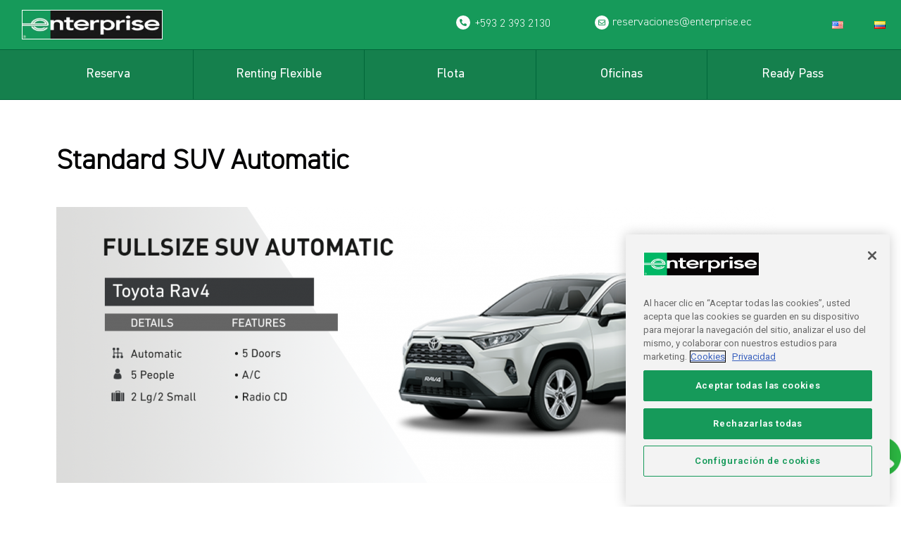

--- FILE ---
content_type: text/html; charset=UTF-8
request_url: https://enterprise.ec/standard-suv-automatic/
body_size: 10558
content:
<!DOCTYPE html>
<html lang="es-MX">
<head>
	<meta charset="UTF-8">
	<meta name="viewport" content="width=device-width, initial-scale=1.0, viewport-fit=cover" />			<title>
			Standard SUV Automatic &#8211; Enterprise Rent-A-Car		</title>
		<meta name='robots' content='max-image-preview:large' />
<link rel='dns-prefetch' href='//cdnjs.cloudflare.com' />
<link rel='dns-prefetch' href='//stackpath.bootstrapcdn.com' />
<link rel='dns-prefetch' href='//use.fontawesome.com' />
<link rel="alternate" title="oEmbed (JSON)" type="application/json+oembed" href="https://enterprise.ec/wp-json/oembed/1.0/embed?url=https%3A%2F%2Fenterprise.ec%2Fstandard-suv-automatic%2F" />
<link rel="alternate" title="oEmbed (XML)" type="text/xml+oembed" href="https://enterprise.ec/wp-json/oembed/1.0/embed?url=https%3A%2F%2Fenterprise.ec%2Fstandard-suv-automatic%2F&#038;format=xml" />
<style id='wp-img-auto-sizes-contain-inline-css'>
img:is([sizes=auto i],[sizes^="auto," i]){contain-intrinsic-size:3000px 1500px}
/*# sourceURL=wp-img-auto-sizes-contain-inline-css */
</style>
<link rel='stylesheet' id='premium-addons-css' href='https://enterprise.ec/wp-content/plugins/premium-addons-for-elementor/assets/frontend/min-css/premium-addons.min.css?ver=4.10.35' media='all' />
<link rel='stylesheet' id='wp-block-library-css' href='https://enterprise.ec/wp-includes/css/dist/block-library/style.min.css?ver=6.9' media='all' />

<style id='classic-theme-styles-inline-css'>
/*! This file is auto-generated */
.wp-block-button__link{color:#fff;background-color:#32373c;border-radius:9999px;box-shadow:none;text-decoration:none;padding:calc(.667em + 2px) calc(1.333em + 2px);font-size:1.125em}.wp-block-file__button{background:#32373c;color:#fff;text-decoration:none}
/*# sourceURL=/wp-includes/css/classic-themes.min.css */
</style>
<link rel='stylesheet' id='bootstrap_css-css' href='https://stackpath.bootstrapcdn.com/bootstrap/4.1.3/css/bootstrap.min.css?ver=4.1.3' media='all' />
<link rel='stylesheet' id='custom-fa-css' href='https://use.fontawesome.com/releases/v5.0.6/css/all.css?ver=6.9' media='all' />
<link rel='stylesheet' id='elementor-icons-css' href='https://enterprise.ec/wp-content/plugins/elementor/assets/lib/eicons/css/elementor-icons.min.css?ver=5.30.0' media='all' />
<link rel='stylesheet' id='elementor-frontend-css' href='https://enterprise.ec/wp-content/plugins/elementor/assets/css/frontend-lite.min.css?ver=3.22.3' media='all' />
<link rel='stylesheet' id='swiper-css' href='https://enterprise.ec/wp-content/plugins/elementor/assets/lib/swiper/v8/css/swiper.min.css?ver=8.4.5' media='all' />
<link rel='stylesheet' id='elementor-post-7-css' href='https://enterprise.ec/wp-content/uploads/elementor/css/post-7.css?ver=1719851333' media='all' />
<link rel='stylesheet' id='elementor-pro-css' href='https://enterprise.ec/wp-content/plugins/elementor-pro/assets/css/frontend-lite.min.css?ver=3.19.2' media='all' />
<link rel='stylesheet' id='elementor-global-css' href='https://enterprise.ec/wp-content/uploads/elementor/css/global.css?ver=1719851335' media='all' />
<link rel='stylesheet' id='elementor-post-485-css' href='https://enterprise.ec/wp-content/uploads/elementor/css/post-485.css?ver=1719851335' media='all' />
<link rel='stylesheet' id='elementor-post-175-css' href='https://enterprise.ec/wp-content/uploads/elementor/css/post-175.css?ver=1719851336' media='all' />
<link rel='stylesheet' id='elementor-post-294-css' href='https://enterprise.ec/wp-content/uploads/elementor/css/post-294.css?ver=1719856821' media='all' />
<link rel='stylesheet' id='google-fonts-1-css' href='https://fonts.googleapis.com/css?family=Roboto%3A100%2C100italic%2C200%2C200italic%2C300%2C300italic%2C400%2C400italic%2C500%2C500italic%2C600%2C600italic%2C700%2C700italic%2C800%2C800italic%2C900%2C900italic%7CRoboto+Slab%3A100%2C100italic%2C200%2C200italic%2C300%2C300italic%2C400%2C400italic%2C500%2C500italic%2C600%2C600italic%2C700%2C700italic%2C800%2C800italic%2C900%2C900italic&#038;display=optional&#038;ver=6.9' media='all' />
<link rel='stylesheet' id='elementor-icons-shared-0-css' href='https://enterprise.ec/wp-content/plugins/elementor/assets/lib/font-awesome/css/fontawesome.min.css?ver=5.15.3' media='all' />
<link rel='stylesheet' id='elementor-icons-fa-solid-css' href='https://enterprise.ec/wp-content/plugins/elementor/assets/lib/font-awesome/css/solid.min.css?ver=5.15.3' media='all' />
<link rel='stylesheet' id='elementor-icons-fa-regular-css' href='https://enterprise.ec/wp-content/plugins/elementor/assets/lib/font-awesome/css/regular.min.css?ver=5.15.3' media='all' />
<link rel="preconnect" href="https://fonts.gstatic.com/" crossorigin><script src="https://enterprise.ec/wp-includes/js/jquery/jquery.min.js?ver=3.7.1" id="jquery-core-js"></script>
<script src="https://enterprise.ec/wp-includes/js/jquery/jquery-migrate.min.js?ver=3.4.1" id="jquery-migrate-js"></script>
<script src="https://enterprise.ec/wp-content/themes/enterprise/js/main.js?ver=6.9" id="js-file-js"></script>
<link rel="https://api.w.org/" href="https://enterprise.ec/wp-json/" /><link rel="alternate" title="JSON" type="application/json" href="https://enterprise.ec/wp-json/wp/v2/posts/325" /><link rel="EditURI" type="application/rsd+xml" title="RSD" href="https://enterprise.ec/xmlrpc.php?rsd" />
<meta name="generator" content="WordPress 6.9" />
<link rel="canonical" href="https://enterprise.ec/standard-suv-automatic/" />
<link rel='shortlink' href='https://enterprise.ec/?p=325' />
<meta name="generator" content="Elementor 3.22.3; features: e_optimized_assets_loading, e_optimized_css_loading, additional_custom_breakpoints; settings: css_print_method-external, google_font-enabled, font_display-optional">
<script>(function(w,d,s,l,i){w[l]=w[l]||[];w[l].push({'gtm.start':
new Date().getTime(),event:'gtm.js'});var f=d.getElementsByTagName(s)[0],
j=d.createElement(s),dl=l!='dataLayer'?'&l='+l:'';j.async=true;j.src=
'https://www.googletagmanager.com/gtm.js?id='+i+dl;f.parentNode.insertBefore(j,f);
})(window,document,'script','dataLayer','GTM-PP96TC3');</script>
<noscript><iframe src="https://www.googletagmanager.com/ns.html?id=GTM-PP96TC3"
height="0" width="0" style="display:none;visibility:hidden"></iframe></noscript>
		<style id="wp-custom-css">
			html .custom-picker #enterprise-pbk,
.custom-picker #enterprise-pbk button, 
.custom-picker #enterprise-pbk input, 
.custom-picker #enterprise-pbk select, 
.custom-picker #enterprise-pbk textarea {
	font-family: "din pro regular", Sans-serif !important;
}		</style>
		</head>
<body class="wp-singular post-template-default single single-post postid-325 single-format-standard wp-theme-enterprise elementor-default elementor-template-full-width elementor-kit-7 elementor-page-294">
		<div data-elementor-type="header" data-elementor-id="485" class="elementor elementor-485 elementor-location-header" data-elementor-post-type="elementor_library">
					<section class="elementor-section elementor-top-section elementor-element elementor-element-e255043 elementor-section-full_width elementor-section-content-middle elementor-section-height-default elementor-section-height-default" data-id="e255043" data-element_type="section" data-settings="{&quot;background_background&quot;:&quot;classic&quot;}">
						<div class="elementor-container elementor-column-gap-no">
					<div class="elementor-column elementor-col-25 elementor-top-column elementor-element elementor-element-2d16500 elementor-hidden-phone" data-id="2d16500" data-element_type="column">
			<div class="elementor-widget-wrap elementor-element-populated">
						<div class="elementor-element elementor-element-3a96718 elementor-widget elementor-widget-image" data-id="3a96718" data-element_type="widget" data-widget_type="image.default">
				<div class="elementor-widget-container">
			<style>/*! elementor - v3.22.0 - 26-06-2024 */
.elementor-widget-image{text-align:center}.elementor-widget-image a{display:inline-block}.elementor-widget-image a img[src$=".svg"]{width:48px}.elementor-widget-image img{vertical-align:middle;display:inline-block}</style>											<a href="https://enterprise.ec">
							<img width="300" height="60" src="https://enterprise.ec/wp-content/uploads/2021/11/logo-enterprise-copia-300x60.webp" class="attachment-medium size-medium wp-image-9" alt="" srcset="https://enterprise.ec/wp-content/uploads/2021/11/logo-enterprise-copia-300x60.webp 300w, https://enterprise.ec/wp-content/uploads/2021/11/logo-enterprise-copia.webp 720w" sizes="(max-width: 300px) 100vw, 300px" />								</a>
													</div>
				</div>
					</div>
		</div>
				<div class="elementor-column elementor-col-25 elementor-top-column elementor-element elementor-element-89eefe5" data-id="89eefe5" data-element_type="column">
			<div class="elementor-widget-wrap elementor-element-populated">
						<div class="elementor-element elementor-element-8863d14 elementor-view-stacked elementor-widget__width-auto elementor-shape-circle elementor-widget elementor-widget-icon" data-id="8863d14" data-element_type="widget" data-widget_type="icon.default">
				<div class="elementor-widget-container">
					<div class="elementor-icon-wrapper">
			<div class="elementor-icon">
			<i aria-hidden="true" class="fas fa-phone-alt"></i>			</div>
		</div>
				</div>
				</div>
				<div class="elementor-element elementor-element-6838f05 elementor-widget__width-auto elementor-widget elementor-widget-text-editor" data-id="6838f05" data-element_type="widget" data-widget_type="text-editor.default">
				<div class="elementor-widget-container">
			<style>/*! elementor - v3.22.0 - 26-06-2024 */
.elementor-widget-text-editor.elementor-drop-cap-view-stacked .elementor-drop-cap{background-color:#69727d;color:#fff}.elementor-widget-text-editor.elementor-drop-cap-view-framed .elementor-drop-cap{color:#69727d;border:3px solid;background-color:transparent}.elementor-widget-text-editor:not(.elementor-drop-cap-view-default) .elementor-drop-cap{margin-top:8px}.elementor-widget-text-editor:not(.elementor-drop-cap-view-default) .elementor-drop-cap-letter{width:1em;height:1em}.elementor-widget-text-editor .elementor-drop-cap{float:left;text-align:center;line-height:1;font-size:50px}.elementor-widget-text-editor .elementor-drop-cap-letter{display:inline-block}</style>				<a href="tel:59323932130" style="color:#fff;">+593 2 393 2130</a>						</div>
				</div>
					</div>
		</div>
				<div class="elementor-column elementor-col-25 elementor-top-column elementor-element elementor-element-6e7c21d" data-id="6e7c21d" data-element_type="column">
			<div class="elementor-widget-wrap elementor-element-populated">
						<div class="elementor-element elementor-element-6ff590f elementor-view-stacked elementor-widget__width-auto elementor-shape-circle elementor-widget elementor-widget-icon" data-id="6ff590f" data-element_type="widget" data-widget_type="icon.default">
				<div class="elementor-widget-container">
					<div class="elementor-icon-wrapper">
			<div class="elementor-icon">
			<i aria-hidden="true" class="far fa-envelope"></i>			</div>
		</div>
				</div>
				</div>
				<div class="elementor-element elementor-element-de9043b elementor-widget__width-auto elementor-widget elementor-widget-text-editor" data-id="de9043b" data-element_type="widget" data-widget_type="text-editor.default">
				<div class="elementor-widget-container">
							<a style="color: #fff;" href="mail:reservaciones@enterprise.ec">reservaciones@enterprise.ec</a>						</div>
				</div>
					</div>
		</div>
				<div class="elementor-column elementor-col-25 elementor-top-column elementor-element elementor-element-c7df0c1 elementor-hidden-phone" data-id="c7df0c1" data-element_type="column" data-settings="{&quot;background_background&quot;:&quot;classic&quot;}">
			<div class="elementor-widget-wrap elementor-element-populated">
						<div class="elementor-element elementor-element-38020da elementor-nav-menu__align-end elementor-hidden-phone elementor-nav-menu--dropdown-tablet elementor-nav-menu__text-align-aside elementor-widget elementor-widget-nav-menu" data-id="38020da" data-element_type="widget" data-settings="{&quot;layout&quot;:&quot;horizontal&quot;,&quot;submenu_icon&quot;:{&quot;value&quot;:&quot;&lt;i class=\&quot;fas fa-caret-down\&quot;&gt;&lt;\/i&gt;&quot;,&quot;library&quot;:&quot;fa-solid&quot;}}" data-widget_type="nav-menu.default">
				<div class="elementor-widget-container">
			<link rel="stylesheet" href="https://enterprise.ec/wp-content/plugins/elementor-pro/assets/css/widget-nav-menu.min.css">			<nav class="elementor-nav-menu--main elementor-nav-menu__container elementor-nav-menu--layout-horizontal e--pointer-none">
				<ul id="menu-1-38020da" class="elementor-nav-menu"><li class="lang-item lang-item-17 lang-item-en no-translation lang-item-first menu-item menu-item-type-custom menu-item-object-custom menu-item-481-en"><a href="https://enterprise.ec/en/booking/" hreflang="en-US" lang="en-US" class="elementor-item"><img src="[data-uri]" alt="English" width="16" height="11" style="width: 16px; height: 11px;" /></a></li>
<li class="lang-item lang-item-12 lang-item-es current-lang menu-item menu-item-type-custom menu-item-object-custom menu-item-481-es"><a href="https://enterprise.ec/standard-suv-automatic/" hreflang="es-MX" lang="es-MX" class="elementor-item"><img loading="lazy" src="[data-uri]" alt="Español" width="16" height="11" style="width: 16px; height: 11px;" /></a></li>
</ul>			</nav>
						<nav class="elementor-nav-menu--dropdown elementor-nav-menu__container" aria-hidden="true">
				<ul id="menu-2-38020da" class="elementor-nav-menu"><li class="lang-item lang-item-17 lang-item-en no-translation lang-item-first menu-item menu-item-type-custom menu-item-object-custom menu-item-481-en"><a href="https://enterprise.ec/en/booking/" hreflang="en-US" lang="en-US" class="elementor-item" tabindex="-1"><img src="[data-uri]" alt="English" width="16" height="11" style="width: 16px; height: 11px;" /></a></li>
<li class="lang-item lang-item-12 lang-item-es current-lang menu-item menu-item-type-custom menu-item-object-custom menu-item-481-es"><a href="https://enterprise.ec/standard-suv-automatic/" hreflang="es-MX" lang="es-MX" class="elementor-item" tabindex="-1"><img loading="lazy" src="[data-uri]" alt="Español" width="16" height="11" style="width: 16px; height: 11px;" /></a></li>
</ul>			</nav>
				</div>
				</div>
					</div>
		</div>
					</div>
		</section>
				<section class="elementor-section elementor-top-section elementor-element elementor-element-fd2e78e elementor-section-full_width elementor-section-height-default elementor-section-height-default" data-id="fd2e78e" data-element_type="section">
						<div class="elementor-container elementor-column-gap-no">
					<div class="elementor-column elementor-col-100 elementor-top-column elementor-element elementor-element-9674dea elementor-hidden-phone" data-id="9674dea" data-element_type="column" data-settings="{&quot;background_background&quot;:&quot;classic&quot;}">
			<div class="elementor-widget-wrap elementor-element-populated">
						<div class="elementor-element elementor-element-920127f elementor-nav-menu__align-center elementor-nav-menu--dropdown-none elementor-widget elementor-widget-nav-menu" data-id="920127f" data-element_type="widget" data-settings="{&quot;layout&quot;:&quot;horizontal&quot;,&quot;submenu_icon&quot;:{&quot;value&quot;:&quot;&lt;i class=\&quot;fas fa-caret-down\&quot;&gt;&lt;\/i&gt;&quot;,&quot;library&quot;:&quot;fa-solid&quot;}}" data-widget_type="nav-menu.default">
				<div class="elementor-widget-container">
						<nav class="elementor-nav-menu--main elementor-nav-menu__container elementor-nav-menu--layout-horizontal e--pointer-none">
				<ul id="menu-1-920127f" class="elementor-nav-menu"><li class="menu-item menu-item-type-post_type menu-item-object-page menu-item-home menu-item-1397"><a href="https://enterprise.ec/" class="elementor-item">Reserva</a></li>
<li class="menu-item menu-item-type-custom menu-item-object-custom menu-item-279"><a href="/renting-flexible" class="elementor-item">Renting Flexible</a></li>
<li class="menu-item menu-item-type-post_type menu-item-object-page menu-item-353"><a href="https://enterprise.ec/flota/" class="elementor-item">Flota</a></li>
<li class="menu-item menu-item-type-post_type menu-item-object-page menu-item-375"><a href="https://enterprise.ec/oficinas/" class="elementor-item">Oficinas</a></li>
<li class="menu-item menu-item-type-post_type menu-item-object-page menu-item-568"><a href="https://enterprise.ec/ready-pass/" class="elementor-item">Ready Pass</a></li>
</ul>			</nav>
						<nav class="elementor-nav-menu--dropdown elementor-nav-menu__container" aria-hidden="true">
				<ul id="menu-2-920127f" class="elementor-nav-menu"><li class="menu-item menu-item-type-post_type menu-item-object-page menu-item-home menu-item-1397"><a href="https://enterprise.ec/" class="elementor-item" tabindex="-1">Reserva</a></li>
<li class="menu-item menu-item-type-custom menu-item-object-custom menu-item-279"><a href="/renting-flexible" class="elementor-item" tabindex="-1">Renting Flexible</a></li>
<li class="menu-item menu-item-type-post_type menu-item-object-page menu-item-353"><a href="https://enterprise.ec/flota/" class="elementor-item" tabindex="-1">Flota</a></li>
<li class="menu-item menu-item-type-post_type menu-item-object-page menu-item-375"><a href="https://enterprise.ec/oficinas/" class="elementor-item" tabindex="-1">Oficinas</a></li>
<li class="menu-item menu-item-type-post_type menu-item-object-page menu-item-568"><a href="https://enterprise.ec/ready-pass/" class="elementor-item" tabindex="-1">Ready Pass</a></li>
</ul>			</nav>
				</div>
				</div>
					</div>
		</div>
					</div>
		</section>
				<section class="elementor-section elementor-top-section elementor-element elementor-element-d4d97f7 elementor-section-full_width elementor-section-content-middle elementor-section-height-default elementor-section-height-default" data-id="d4d97f7" data-element_type="section" data-settings="{&quot;background_background&quot;:&quot;classic&quot;}">
						<div class="elementor-container elementor-column-gap-no">
					<div class="elementor-column elementor-col-33 elementor-top-column elementor-element elementor-element-573c640 elementor-hidden-desktop elementor-hidden-tablet" data-id="573c640" data-element_type="column">
			<div class="elementor-widget-wrap elementor-element-populated">
						<div class="elementor-element elementor-element-7b4a018 elementor-widget-mobile__width-auto elementor-hidden-desktop elementor-hidden-tablet elementor-widget elementor-widget-image" data-id="7b4a018" data-element_type="widget" data-widget_type="image.default">
				<div class="elementor-widget-container">
														<a href="http://18.206.54.209/ecuador/">
							<img loading="lazy" width="675" height="359" src="https://enterprise.ec/wp-content/uploads/2021/12/e.png" class="attachment-large size-large wp-image-538" alt="" srcset="https://enterprise.ec/wp-content/uploads/2021/12/e.png 675w, https://enterprise.ec/wp-content/uploads/2021/12/e-300x160.png 300w" sizes="(max-width: 675px) 100vw, 675px" />								</a>
													</div>
				</div>
					</div>
		</div>
				<div class="elementor-column elementor-col-33 elementor-top-column elementor-element elementor-element-b17e7ee elementor-hidden-desktop elementor-hidden-tablet" data-id="b17e7ee" data-element_type="column">
			<div class="elementor-widget-wrap elementor-element-populated">
						<div class="elementor-element elementor-element-100d1f2 nav2 elementor-nav-menu__align-justify elementor-widget-mobile__width-inherit elementor-nav-menu--dropdown-tablet elementor-nav-menu__text-align-aside elementor-nav-menu--toggle elementor-nav-menu--burger elementor-widget elementor-widget-nav-menu" data-id="100d1f2" data-element_type="widget" data-settings="{&quot;layout&quot;:&quot;horizontal&quot;,&quot;submenu_icon&quot;:{&quot;value&quot;:&quot;&lt;i class=\&quot;fas fa-caret-down\&quot;&gt;&lt;\/i&gt;&quot;,&quot;library&quot;:&quot;fa-solid&quot;},&quot;toggle&quot;:&quot;burger&quot;}" data-widget_type="nav-menu.default">
				<div class="elementor-widget-container">
						<nav class="elementor-nav-menu--main elementor-nav-menu__container elementor-nav-menu--layout-horizontal e--pointer-none">
				<ul id="menu-1-100d1f2" class="elementor-nav-menu"><li class="menu-item menu-item-type-post_type menu-item-object-page menu-item-home menu-item-1397"><a href="https://enterprise.ec/" class="elementor-item">Reserva</a></li>
<li class="menu-item menu-item-type-custom menu-item-object-custom menu-item-279"><a href="/renting-flexible" class="elementor-item">Renting Flexible</a></li>
<li class="menu-item menu-item-type-post_type menu-item-object-page menu-item-353"><a href="https://enterprise.ec/flota/" class="elementor-item">Flota</a></li>
<li class="menu-item menu-item-type-post_type menu-item-object-page menu-item-375"><a href="https://enterprise.ec/oficinas/" class="elementor-item">Oficinas</a></li>
<li class="menu-item menu-item-type-post_type menu-item-object-page menu-item-568"><a href="https://enterprise.ec/ready-pass/" class="elementor-item">Ready Pass</a></li>
</ul>			</nav>
					<div class="elementor-menu-toggle" role="button" tabindex="0" aria-label="Menu Toggle" aria-expanded="false">
			<i aria-hidden="true" role="presentation" class="elementor-menu-toggle__icon--open eicon-menu-bar"></i><i aria-hidden="true" role="presentation" class="elementor-menu-toggle__icon--close eicon-close"></i>			<span class="elementor-screen-only">Menu</span>
		</div>
					<nav class="elementor-nav-menu--dropdown elementor-nav-menu__container" aria-hidden="true">
				<ul id="menu-2-100d1f2" class="elementor-nav-menu"><li class="menu-item menu-item-type-post_type menu-item-object-page menu-item-home menu-item-1397"><a href="https://enterprise.ec/" class="elementor-item" tabindex="-1">Reserva</a></li>
<li class="menu-item menu-item-type-custom menu-item-object-custom menu-item-279"><a href="/renting-flexible" class="elementor-item" tabindex="-1">Renting Flexible</a></li>
<li class="menu-item menu-item-type-post_type menu-item-object-page menu-item-353"><a href="https://enterprise.ec/flota/" class="elementor-item" tabindex="-1">Flota</a></li>
<li class="menu-item menu-item-type-post_type menu-item-object-page menu-item-375"><a href="https://enterprise.ec/oficinas/" class="elementor-item" tabindex="-1">Oficinas</a></li>
<li class="menu-item menu-item-type-post_type menu-item-object-page menu-item-568"><a href="https://enterprise.ec/ready-pass/" class="elementor-item" tabindex="-1">Ready Pass</a></li>
</ul>			</nav>
				</div>
				</div>
					</div>
		</div>
				<div class="elementor-column elementor-col-33 elementor-top-column elementor-element elementor-element-6ebba44 elementor-hidden-desktop elementor-hidden-tablet" data-id="6ebba44" data-element_type="column">
			<div class="elementor-widget-wrap elementor-element-populated">
						<div class="elementor-element elementor-element-6da80da elementor-nav-menu__align-justify elementor-nav-menu__text-align-center nav-lang elementor-nav-menu--dropdown-tablet elementor-widget elementor-widget-nav-menu" data-id="6da80da" data-element_type="widget" data-settings="{&quot;layout&quot;:&quot;horizontal&quot;,&quot;submenu_icon&quot;:{&quot;value&quot;:&quot;&lt;i class=\&quot;fas fa-caret-down\&quot;&gt;&lt;\/i&gt;&quot;,&quot;library&quot;:&quot;fa-solid&quot;}}" data-widget_type="nav-menu.default">
				<div class="elementor-widget-container">
						<nav class="elementor-nav-menu--main elementor-nav-menu__container elementor-nav-menu--layout-horizontal e--pointer-underline e--animation-fade">
				<ul id="menu-1-6da80da" class="elementor-nav-menu"><li class="lang-item lang-item-17 lang-item-en no-translation lang-item-first menu-item menu-item-type-custom menu-item-object-custom menu-item-481-en"><a href="https://enterprise.ec/en/booking/" hreflang="en-US" lang="en-US" class="elementor-item"><img src="[data-uri]" alt="English" width="16" height="11" style="width: 16px; height: 11px;" /></a></li>
<li class="lang-item lang-item-12 lang-item-es current-lang menu-item menu-item-type-custom menu-item-object-custom menu-item-481-es"><a href="https://enterprise.ec/standard-suv-automatic/" hreflang="es-MX" lang="es-MX" class="elementor-item"><img loading="lazy" src="[data-uri]" alt="Español" width="16" height="11" style="width: 16px; height: 11px;" /></a></li>
</ul>			</nav>
						<nav class="elementor-nav-menu--dropdown elementor-nav-menu__container" aria-hidden="true">
				<ul id="menu-2-6da80da" class="elementor-nav-menu"><li class="lang-item lang-item-17 lang-item-en no-translation lang-item-first menu-item menu-item-type-custom menu-item-object-custom menu-item-481-en"><a href="https://enterprise.ec/en/booking/" hreflang="en-US" lang="en-US" class="elementor-item" tabindex="-1"><img src="[data-uri]" alt="English" width="16" height="11" style="width: 16px; height: 11px;" /></a></li>
<li class="lang-item lang-item-12 lang-item-es current-lang menu-item menu-item-type-custom menu-item-object-custom menu-item-481-es"><a href="https://enterprise.ec/standard-suv-automatic/" hreflang="es-MX" lang="es-MX" class="elementor-item" tabindex="-1"><img loading="lazy" src="[data-uri]" alt="Español" width="16" height="11" style="width: 16px; height: 11px;" /></a></li>
</ul>			</nav>
				</div>
				</div>
					</div>
		</div>
					</div>
		</section>
				</div>
				<div data-elementor-type="single-post" data-elementor-id="294" class="elementor elementor-294 elementor-location-single post-325 post type-post status-publish format-standard has-post-thumbnail hentry category-flota" data-elementor-post-type="elementor_library">
					<section class="elementor-section elementor-top-section elementor-element elementor-element-541a754 elementor-section-boxed elementor-section-height-default elementor-section-height-default" data-id="541a754" data-element_type="section">
						<div class="elementor-container elementor-column-gap-default">
					<div class="elementor-column elementor-col-100 elementor-top-column elementor-element elementor-element-9b47ce9" data-id="9b47ce9" data-element_type="column">
			<div class="elementor-widget-wrap elementor-element-populated">
						<div class="elementor-element elementor-element-9b3be4a elementor-widget elementor-widget-theme-post-title elementor-page-title elementor-widget-heading" data-id="9b3be4a" data-element_type="widget" data-widget_type="theme-post-title.default">
				<div class="elementor-widget-container">
			<style>/*! elementor - v3.22.0 - 26-06-2024 */
.elementor-heading-title{padding:0;margin:0;line-height:1}.elementor-widget-heading .elementor-heading-title[class*=elementor-size-]>a{color:inherit;font-size:inherit;line-height:inherit}.elementor-widget-heading .elementor-heading-title.elementor-size-small{font-size:15px}.elementor-widget-heading .elementor-heading-title.elementor-size-medium{font-size:19px}.elementor-widget-heading .elementor-heading-title.elementor-size-large{font-size:29px}.elementor-widget-heading .elementor-heading-title.elementor-size-xl{font-size:39px}.elementor-widget-heading .elementor-heading-title.elementor-size-xxl{font-size:59px}</style><h1 class="elementor-heading-title elementor-size-default">Standard SUV Automatic</h1>		</div>
				</div>
				<div class="elementor-element elementor-element-a55063e elementor-widget elementor-widget-theme-post-content" data-id="a55063e" data-element_type="widget" data-widget_type="theme-post-content.default">
				<div class="elementor-widget-container">
			
<figure class="wp-block-image size-large"><img fetchpriority="high" fetchpriority="high" decoding="async" width="1024" height="392" src="https://enterprise.ec/reserva/wp-content/uploads/2021/12/Toyota-Rav4_Automatic-1024x392.png" alt="" class="wp-image-436" srcset="https://enterprise.ec/wp-content/uploads/2021/12/Toyota-Rav4_Automatic-1024x392.png 1024w, https://enterprise.ec/wp-content/uploads/2021/12/Toyota-Rav4_Automatic-300x115.png 300w, https://enterprise.ec/wp-content/uploads/2021/12/Toyota-Rav4_Automatic-768x294.png 768w, https://enterprise.ec/wp-content/uploads/2021/12/Toyota-Rav4_Automatic.png 1306w" sizes="(max-width: 1024px) 100vw, 1024px" /></figure>
		</div>
				</div>
					</div>
		</div>
					</div>
		</section>
				<section class="elementor-section elementor-top-section elementor-element elementor-element-4e97a44 elementor-section-boxed elementor-section-height-default elementor-section-height-default" data-id="4e97a44" data-element_type="section">
						<div class="elementor-container elementor-column-gap-default">
					<div class="elementor-column elementor-col-100 elementor-top-column elementor-element elementor-element-2bc07f3" data-id="2bc07f3" data-element_type="column">
			<div class="elementor-widget-wrap elementor-element-populated">
						<div class="elementor-element elementor-element-080854d elementor-widget elementor-widget-html" data-id="080854d" data-element_type="widget" data-widget_type="html.default">
				<div class="elementor-widget-container">
			 <div id="pbk-widget"></div>
<script >
var pbk = {
  "settings" : {
    "kicker" : "#pbk-widget",
    "contentContainer" : "#pbk-widget",
    "data":{
        "i18n":{
            "es":{
                "BTN_SEARCH":    "Consultar"
            }
        }
    }
  }
};

(function(){var d=document,l=d.createElement('link'),s=d.createElement('script'),u='https://widget-cdn.partnerbookingkit.com/bundles/92898dc122bc/widget.';l.href=u+'css';l.rel='stylesheet';d.head.appendChild(l);s.src=u+'js';s.async=true;d.head.appendChild(s)})();
console.log(pbk)
</script>		</div>
				</div>
					</div>
		</div>
					</div>
		</section>
				<section class="elementor-section elementor-top-section elementor-element elementor-element-467d704 elementor-section-boxed elementor-section-height-default elementor-section-height-default" data-id="467d704" data-element_type="section" data-settings="{&quot;background_background&quot;:&quot;classic&quot;}">
						<div class="elementor-container elementor-column-gap-default">
					<div class="elementor-column elementor-col-100 elementor-top-column elementor-element elementor-element-8013d14" data-id="8013d14" data-element_type="column">
			<div class="elementor-widget-wrap elementor-element-populated">
						<section class="elementor-section elementor-inner-section elementor-element elementor-element-8c86b96 elementor-section-boxed elementor-section-height-default elementor-section-height-default" data-id="8c86b96" data-element_type="section">
						<div class="elementor-container elementor-column-gap-default">
					<div class="elementor-column elementor-col-33 elementor-inner-column elementor-element elementor-element-6db906b" data-id="6db906b" data-element_type="column">
			<div class="elementor-widget-wrap elementor-element-populated">
						<div class="elementor-element elementor-element-0732a9c elementor-widget elementor-widget-image" data-id="0732a9c" data-element_type="widget" data-widget_type="image.default">
				<div class="elementor-widget-container">
													<img src="https://enterprise.ec/wp-content/uploads/elementor/thumbs/img1-pt18lqid8hz02z87jpocxiyhryf8cuwil619z4qao8.png" title="img1" alt="img1" loading="lazy" />													</div>
				</div>
					</div>
		</div>
				<div class="elementor-column elementor-col-33 elementor-inner-column elementor-element elementor-element-4de1644" data-id="4de1644" data-element_type="column">
			<div class="elementor-widget-wrap elementor-element-populated">
						<div class="elementor-element elementor-element-093ea28 elementor-widget elementor-widget-heading" data-id="093ea28" data-element_type="widget" data-widget_type="heading.default">
				<div class="elementor-widget-container">
			<p class="elementor-heading-title elementor-size-large">NUESTRA RESPUESTA
NUESTRA RESPONSABILIDAD</p>		</div>
				</div>
				<div class="elementor-element elementor-element-adc5edd elementor-widget elementor-widget-heading" data-id="adc5edd" data-element_type="widget" data-widget_type="heading.default">
				<div class="elementor-widget-container">
			<p class="elementor-heading-title elementor-size-medium">Obtenga más información acerca de nuestro compromiso de proteger el bienestar de los clientes y empleados, incluido nuestro Compromiso de Limpieza Completa.</p>		</div>
				</div>
				<div class="elementor-element elementor-element-1ef0e37 elementor-align-center elementor-widget elementor-widget-button" data-id="1ef0e37" data-element_type="widget" data-widget_type="button.default">
				<div class="elementor-widget-container">
					<div class="elementor-button-wrapper">
			<a class="elementor-button elementor-button-link elementor-size-sm" href="#">
						<span class="elementor-button-content-wrapper">
									<span class="elementor-button-text">Más información</span>
					</span>
					</a>
		</div>
				</div>
				</div>
					</div>
		</div>
				<div class="elementor-column elementor-col-33 elementor-inner-column elementor-element elementor-element-ffa7729" data-id="ffa7729" data-element_type="column">
			<div class="elementor-widget-wrap elementor-element-populated">
						<div class="elementor-element elementor-element-bb814ab elementor-widget elementor-widget-image" data-id="bb814ab" data-element_type="widget" data-widget_type="image.default">
				<div class="elementor-widget-container">
													<img loading="lazy" width="300" height="300" src="https://enterprise.ec/wp-content/uploads/2021/11/img2-300x300.png" class="attachment-medium size-medium wp-image-53" alt="" srcset="https://enterprise.ec/wp-content/uploads/2021/11/img2-300x300.png 300w, https://enterprise.ec/wp-content/uploads/2021/11/img2-150x150.png 150w, https://enterprise.ec/wp-content/uploads/2021/11/img2.png 464w" sizes="(max-width: 300px) 100vw, 300px" />													</div>
				</div>
					</div>
		</div>
					</div>
		</section>
					</div>
		</div>
					</div>
		</section>
				<section class="elementor-section elementor-top-section elementor-element elementor-element-ef793e9 elementor-section-boxed elementor-section-height-default elementor-section-height-default" data-id="ef793e9" data-element_type="section">
						<div class="elementor-container elementor-column-gap-default">
					<div class="elementor-column elementor-col-100 elementor-top-column elementor-element elementor-element-eadcf5c" data-id="eadcf5c" data-element_type="column">
			<div class="elementor-widget-wrap elementor-element-populated">
						<div class="elementor-element elementor-element-75d0830 elementor-widget elementor-widget-heading" data-id="75d0830" data-element_type="widget" data-widget_type="heading.default">
				<div class="elementor-widget-container">
			<h2 class="elementor-heading-title elementor-size-default">OTROS TIPOS DE VEHÍCULOS</h2>		</div>
				</div>
				<div class="elementor-element elementor-element-67daa6c elementor-posts--align-center elementor-grid-3 elementor-grid-tablet-2 elementor-grid-mobile-1 elementor-posts--thumbnail-top elementor-widget elementor-widget-posts" data-id="67daa6c" data-element_type="widget" data-settings="{&quot;classic_columns&quot;:&quot;3&quot;,&quot;classic_columns_tablet&quot;:&quot;2&quot;,&quot;classic_columns_mobile&quot;:&quot;1&quot;,&quot;classic_row_gap&quot;:{&quot;unit&quot;:&quot;px&quot;,&quot;size&quot;:35,&quot;sizes&quot;:[]},&quot;classic_row_gap_tablet&quot;:{&quot;unit&quot;:&quot;px&quot;,&quot;size&quot;:&quot;&quot;,&quot;sizes&quot;:[]},&quot;classic_row_gap_mobile&quot;:{&quot;unit&quot;:&quot;px&quot;,&quot;size&quot;:&quot;&quot;,&quot;sizes&quot;:[]}}" data-widget_type="posts.classic">
				<div class="elementor-widget-container">
			<link rel="stylesheet" href="https://enterprise.ec/wp-content/plugins/elementor-pro/assets/css/widget-posts.min.css">		<div class="elementor-posts-container elementor-posts elementor-posts--skin-classic elementor-grid">
				<article class="elementor-post elementor-grid-item post-330 post type-post status-publish format-standard has-post-thumbnail hentry category-flota">
				<a class="elementor-post__thumbnail__link" href="https://enterprise.ec/special-suv-automatic/" tabindex="-1" >
			<div class="elementor-post__thumbnail"><img loading="lazy" width="300" height="300" src="https://enterprise.ec/wp-content/uploads/2021/12/Auto-Peru_09-300x300.png" class="attachment-medium size-medium wp-image-331" alt="" /></div>
		</a>
				<div class="elementor-post__text">
				<h3 class="elementor-post__title">
			<a href="https://enterprise.ec/special-suv-automatic/" >
				Special SUV Automatic			</a>
		</h3>
				<div class="elementor-post__meta-data">
					<span class="elementor-post-date">
			December 10, 2021		</span>
				<span class="elementor-post-avatar">
			No Comments		</span>
				</div>
				<div class="elementor-post__excerpt">
					</div>
		
		<a class="elementor-post__read-more" href="https://enterprise.ec/special-suv-automatic/" aria-label="Read more about Special SUV Automatic" tabindex="-1" >
			Ver Más		</a>

				</div>
				</article>
				<article class="elementor-post elementor-grid-item post-328 post type-post status-publish format-standard has-post-thumbnail hentry category-flota">
				<a class="elementor-post__thumbnail__link" href="https://enterprise.ec/fullsize-special-automatic/" tabindex="-1" >
			<div class="elementor-post__thumbnail"><img loading="lazy" width="300" height="300" src="https://enterprise.ec/wp-content/uploads/2021/12/Auto-Peru_08-300x300.png" class="attachment-medium size-medium wp-image-326" alt="" /></div>
		</a>
				<div class="elementor-post__text">
				<h3 class="elementor-post__title">
			<a href="https://enterprise.ec/fullsize-special-automatic/" >
				Fullsize Special Automatic			</a>
		</h3>
				<div class="elementor-post__meta-data">
					<span class="elementor-post-date">
			December 10, 2021		</span>
				<span class="elementor-post-avatar">
			No Comments		</span>
				</div>
				<div class="elementor-post__excerpt">
					</div>
		
		<a class="elementor-post__read-more" href="https://enterprise.ec/fullsize-special-automatic/" aria-label="Read more about Fullsize Special Automatic" tabindex="-1" >
			Ver Más		</a>

				</div>
				</article>
				<article class="elementor-post elementor-grid-item post-322 post type-post status-publish format-standard has-post-thumbnail hentry category-flota">
				<a class="elementor-post__thumbnail__link" href="https://enterprise.ec/intermediate-suv-automatic/" tabindex="-1" >
			<div class="elementor-post__thumbnail"><img loading="lazy" width="300" height="300" src="https://enterprise.ec/wp-content/uploads/2021/12/Auto-Peru_06-300x300.png" class="attachment-medium size-medium wp-image-323" alt="" /></div>
		</a>
				<div class="elementor-post__text">
				<h3 class="elementor-post__title">
			<a href="https://enterprise.ec/intermediate-suv-automatic/" >
				Intermediate SUV Automatic			</a>
		</h3>
				<div class="elementor-post__meta-data">
					<span class="elementor-post-date">
			December 10, 2021		</span>
				<span class="elementor-post-avatar">
			No Comments		</span>
				</div>
				<div class="elementor-post__excerpt">
					</div>
		
		<a class="elementor-post__read-more" href="https://enterprise.ec/intermediate-suv-automatic/" aria-label="Read more about Intermediate SUV Automatic" tabindex="-1" >
			Ver Más		</a>

				</div>
				</article>
				<article class="elementor-post elementor-grid-item post-298 post type-post status-publish format-standard has-post-thumbnail hentry category-flota">
				<a class="elementor-post__thumbnail__link" href="https://enterprise.ec/fullsize-manual-pickup/" tabindex="-1" >
			<div class="elementor-post__thumbnail"><img loading="lazy" width="300" height="300" src="https://enterprise.ec/wp-content/uploads/2021/12/Auto-Peru_05-300x300.png" class="attachment-medium size-medium wp-image-299" alt="" /></div>
		</a>
				<div class="elementor-post__text">
				<h3 class="elementor-post__title">
			<a href="https://enterprise.ec/fullsize-manual-pickup/" >
				Fullsize Manual Pickup			</a>
		</h3>
				<div class="elementor-post__meta-data">
					<span class="elementor-post-date">
			December 10, 2021		</span>
				<span class="elementor-post-avatar">
			No Comments		</span>
				</div>
				<div class="elementor-post__excerpt">
					</div>
		
		<a class="elementor-post__read-more" href="https://enterprise.ec/fullsize-manual-pickup/" aria-label="Read more about Fullsize Manual Pickup" tabindex="-1" >
			Ver Más		</a>

				</div>
				</article>
				</div>
		
				</div>
				</div>
					</div>
		</div>
					</div>
		</section>
				</div>
				<div data-elementor-type="footer" data-elementor-id="175" class="elementor elementor-175 elementor-location-footer" data-elementor-post-type="elementor_library">
					<section class="elementor-section elementor-top-section elementor-element elementor-element-ad15a58 elementor-section-boxed elementor-section-height-default elementor-section-height-default" data-id="ad15a58" data-element_type="section" data-settings="{&quot;background_background&quot;:&quot;classic&quot;}">
						<div class="elementor-container elementor-column-gap-default">
					<div class="elementor-column elementor-col-100 elementor-top-column elementor-element elementor-element-8c35625" data-id="8c35625" data-element_type="column">
			<div class="elementor-widget-wrap elementor-element-populated">
						<div class="elementor-element elementor-element-538c35c elementor-widget elementor-widget-image" data-id="538c35c" data-element_type="widget" data-widget_type="image.default">
				<div class="elementor-widget-container">
														<a href="https://enterprise.ec">
							<img loading="lazy" width="720" height="144" src="https://enterprise.ec/wp-content/uploads/2021/11/logo-enterprise-copia.webp" class="attachment-medium_large size-medium_large wp-image-9" alt="" srcset="https://enterprise.ec/wp-content/uploads/2021/11/logo-enterprise-copia.webp 720w, https://enterprise.ec/wp-content/uploads/2021/11/logo-enterprise-copia-300x60.webp 300w" sizes="(max-width: 720px) 100vw, 720px" />								</a>
													</div>
				</div>
				<section class="elementor-section elementor-inner-section elementor-element elementor-element-6804169 elementor-section-boxed elementor-section-height-default elementor-section-height-default" data-id="6804169" data-element_type="section">
						<div class="elementor-container elementor-column-gap-default">
					<div class="elementor-column elementor-col-16 elementor-inner-column elementor-element elementor-element-ebe2601" data-id="ebe2601" data-element_type="column">
			<div class="elementor-widget-wrap elementor-element-populated">
						<div class="elementor-element elementor-element-087199d elementor-widget elementor-widget-heading" data-id="087199d" data-element_type="widget" data-widget_type="heading.default">
				<div class="elementor-widget-container">
			<p class="elementor-heading-title elementor-size-default"><a href="https://enterprise.ec">Reserva</a></p>		</div>
				</div>
					</div>
		</div>
				<div class="elementor-column elementor-col-16 elementor-inner-column elementor-element elementor-element-aeee291" data-id="aeee291" data-element_type="column">
			<div class="elementor-widget-wrap elementor-element-populated">
						<div class="elementor-element elementor-element-68b082d elementor-widget elementor-widget-heading" data-id="68b082d" data-element_type="widget" data-widget_type="heading.default">
				<div class="elementor-widget-container">
			<p class="elementor-heading-title elementor-size-default"><a href="/renting-flexible">Renting Flexible</a></p>		</div>
				</div>
				<div class="elementor-element elementor-element-24a0568 elementor-widget elementor-widget-heading" data-id="24a0568" data-element_type="widget" data-widget_type="heading.default">
				<div class="elementor-widget-container">
			<p class="elementor-heading-title elementor-size-default"><a href="/renting-flexible/">¿Qué es?</a></p>		</div>
				</div>
				<div class="elementor-element elementor-element-890d7a9 elementor-widget elementor-widget-heading" data-id="890d7a9" data-element_type="widget" data-widget_type="heading.default">
				<div class="elementor-widget-container">
			<p class="elementor-heading-title elementor-size-default"><a href="/renting-flexible/#como">¿Cómo funciona?</a></p>		</div>
				</div>
				<div class="elementor-element elementor-element-2840f7d elementor-widget elementor-widget-heading" data-id="2840f7d" data-element_type="widget" data-widget_type="heading.default">
				<div class="elementor-widget-container">
			<p class="elementor-heading-title elementor-size-default"><a href="/renting-flexible/#beneficios">Beneficios</a></p>		</div>
				</div>
				<div class="elementor-element elementor-element-c8e9eb7 elementor-widget elementor-widget-heading" data-id="c8e9eb7" data-element_type="widget" data-widget_type="heading.default">
				<div class="elementor-widget-container">
			<p class="elementor-heading-title elementor-size-default"><a href="/renting-flexible/#requisitos">Requisitos</a></p>		</div>
				</div>
					</div>
		</div>
				<div class="elementor-column elementor-col-16 elementor-inner-column elementor-element elementor-element-92c6e42" data-id="92c6e42" data-element_type="column">
			<div class="elementor-widget-wrap elementor-element-populated">
						<div class="elementor-element elementor-element-d4494e7 elementor-widget elementor-widget-heading" data-id="d4494e7" data-element_type="widget" data-widget_type="heading.default">
				<div class="elementor-widget-container">
			<p class="elementor-heading-title elementor-size-default"><a href="https://enterprise.ec/flota/">Flota</a></p>		</div>
				</div>
				<div class="elementor-element elementor-element-fde4741 elementor-widget elementor-widget-heading" data-id="fde4741" data-element_type="widget" data-widget_type="heading.default">
				<div class="elementor-widget-container">
			<p class="elementor-heading-title elementor-size-default"><a href="https://enterprise.ec/flota/">Compactos</a></p>		</div>
				</div>
				<div class="elementor-element elementor-element-15132c5 elementor-widget elementor-widget-heading" data-id="15132c5" data-element_type="widget" data-widget_type="heading.default">
				<div class="elementor-widget-container">
			<p class="elementor-heading-title elementor-size-default"><a href="https://enterprise.ec/flota/">Intermedio</a></p>		</div>
				</div>
				<div class="elementor-element elementor-element-ca856ee elementor-widget elementor-widget-heading" data-id="ca856ee" data-element_type="widget" data-widget_type="heading.default">
				<div class="elementor-widget-container">
			<p class="elementor-heading-title elementor-size-default"><a href="https://enterprise.ec/flota/">SUV´s</a></p>		</div>
				</div>
					</div>
		</div>
				<div class="elementor-column elementor-col-16 elementor-inner-column elementor-element elementor-element-6ce67bc" data-id="6ce67bc" data-element_type="column">
			<div class="elementor-widget-wrap elementor-element-populated">
						<div class="elementor-element elementor-element-fa89582 elementor-widget elementor-widget-heading" data-id="fa89582" data-element_type="widget" data-widget_type="heading.default">
				<div class="elementor-widget-container">
			<p class="elementor-heading-title elementor-size-default"><a href="https://enterprise.ec/oficinas/">Oficinas</a></p>		</div>
				</div>
				<div class="elementor-element elementor-element-b3bb96b elementor-widget elementor-widget-heading" data-id="b3bb96b" data-element_type="widget" data-widget_type="heading.default">
				<div class="elementor-widget-container">
			<p class="elementor-heading-title elementor-size-default"><a href="https://enterprise.ec/oficinas/">Quito</a></p>		</div>
				</div>
				<div class="elementor-element elementor-element-74fba4f elementor-widget elementor-widget-heading" data-id="74fba4f" data-element_type="widget" data-widget_type="heading.default">
				<div class="elementor-widget-container">
			<p class="elementor-heading-title elementor-size-default"><a href="https://enterprise.ec/oficinas/">Guayaquil</a></p>		</div>
				</div>
					</div>
		</div>
				<div class="elementor-column elementor-col-16 elementor-inner-column elementor-element elementor-element-cf817a3" data-id="cf817a3" data-element_type="column">
			<div class="elementor-widget-wrap elementor-element-populated">
						<div class="elementor-element elementor-element-9540dbc elementor-widget elementor-widget-heading" data-id="9540dbc" data-element_type="widget" data-widget_type="heading.default">
				<div class="elementor-widget-container">
			<p class="elementor-heading-title elementor-size-default"><a href="https://enterprise.ec/ready-pass/">Ready Pass</a></p>		</div>
				</div>
				<div class="elementor-element elementor-element-dff433f elementor-widget elementor-widget-heading" data-id="dff433f" data-element_type="widget" data-widget_type="heading.default">
				<div class="elementor-widget-container">
			<p class="elementor-heading-title elementor-size-default"><a href="https://enterprise.ec/ready-pass/">¿Qué es?</a></p>		</div>
				</div>
				<div class="elementor-element elementor-element-3c53ecf elementor-widget elementor-widget-heading" data-id="3c53ecf" data-element_type="widget" data-widget_type="heading.default">
				<div class="elementor-widget-container">
			<p class="elementor-heading-title elementor-size-default"><a href="https://enterprise.ec/ready-pass/">¿Cómo funciona?</a></p>		</div>
				</div>
					</div>
		</div>
				<div class="elementor-column elementor-col-16 elementor-inner-column elementor-element elementor-element-3465cd6" data-id="3465cd6" data-element_type="column">
			<div class="elementor-widget-wrap elementor-element-populated">
						<div class="elementor-element elementor-element-4d32b43 elementor-widget elementor-widget-heading" data-id="4d32b43" data-element_type="widget" data-widget_type="heading.default">
				<div class="elementor-widget-container">
			<p class="elementor-heading-title elementor-size-default"><a href="https://enterprise.ec">Síguenos aquí</a></p>		</div>
				</div>
				<div class="elementor-element elementor-element-fab5b4f elementor-widget__width-initial elementor-widget elementor-widget-image" data-id="fab5b4f" data-element_type="widget" data-widget_type="image.default">
				<div class="elementor-widget-container">
														<a href="https://www.facebook.com/EnterpriseEcuador/" target="_blank" rel="nofollow">
							<img loading="lazy" width="35" height="35" src="https://enterprise.ec/wp-content/uploads/2021/11/Icono-Facebook-1.png" class="attachment-thumbnail size-thumbnail wp-image-1385" alt="" />								</a>
													</div>
				</div>
				<div class="elementor-element elementor-element-4d74dc5 elementor-widget__width-initial elementor-widget elementor-widget-image" data-id="4d74dc5" data-element_type="widget" data-widget_type="image.default">
				<div class="elementor-widget-container">
														<a href="https://www.instagram.com/enterpriseecuador" target="_blank" rel="nofollow">
							<img loading="lazy" width="35" height="35" src="https://enterprise.ec/wp-content/uploads/2021/11/Icono-Instagram-1.png" class="attachment-medium size-medium wp-image-1386" alt="" />								</a>
													</div>
				</div>
				<div class="elementor-element elementor-element-34ba0d2 elementor-widget__width-initial elementor-widget elementor-widget-image" data-id="34ba0d2" data-element_type="widget" data-widget_type="image.default">
				<div class="elementor-widget-container">
														<a href="https://www.linkedin.com/company/enterpriseec" target="_blank" rel="nofollow">
							<img loading="lazy" width="35" height="35" src="https://enterprise.ec/wp-content/uploads/2021/11/Icono-LinkedIn-1.png" class="attachment-thumbnail size-thumbnail wp-image-1387" alt="" />								</a>
													</div>
				</div>
					</div>
		</div>
					</div>
		</section>
					</div>
		</div>
					</div>
		</section>
				<section class="elementor-section elementor-top-section elementor-element elementor-element-12531b4 elementor-section-boxed elementor-section-height-default elementor-section-height-default" data-id="12531b4" data-element_type="section">
						<div class="elementor-container elementor-column-gap-default">
					<div class="elementor-column elementor-col-100 elementor-top-column elementor-element elementor-element-d1e64a8" data-id="d1e64a8" data-element_type="column">
			<div class="elementor-widget-wrap elementor-element-populated">
						<div class="elementor-element elementor-element-d6f6ece elementor-widget elementor-widget-text-editor" data-id="d6f6ece" data-element_type="widget" data-widget_type="text-editor.default">
				<div class="elementor-widget-container">
							<p><a style="color: #169a5a;" href="/terminos-de-uso/" target="_blank" rel="noopener">Términos de Uso</a> | <a style="color: #169a5a;" href="/politica-de-privacidad/" target="_blank" rel="noopener">Política de Privacidad</a> | <a style="color: #169a5a;" href="/politica-de-cookies/" target="_blank" rel="noopener">Política de Cookies</a> | © ENAE 2023. | Todos los Derechos Reservados.</p>						</div>
				</div>
				<div class="elementor-element elementor-element-ad5ec63 elementor-widget__width-initial elementor-fixed elementor-widget elementor-widget-image" data-id="ad5ec63" data-element_type="widget" data-settings="{&quot;_position&quot;:&quot;fixed&quot;}" data-widget_type="image.default">
				<div class="elementor-widget-container">
														<a href="https://wa.link/7mtvs8">
							<img loading="lazy" width="512" height="512" src="https://enterprise.ec/wp-content/uploads/2021/11/whatsapp.png" class="attachment-large size-large wp-image-740" alt="" srcset="https://enterprise.ec/wp-content/uploads/2021/11/whatsapp.png 512w, https://enterprise.ec/wp-content/uploads/2021/11/whatsapp-300x300.png 300w, https://enterprise.ec/wp-content/uploads/2021/11/whatsapp-150x150.png 150w" sizes="(max-width: 512px) 100vw, 512px" />								</a>
													</div>
				</div>
					</div>
		</div>
					</div>
		</section>
				</div>
		
<script type="speculationrules">
{"prefetch":[{"source":"document","where":{"and":[{"href_matches":"/*"},{"not":{"href_matches":["/wp-*.php","/wp-admin/*","/wp-content/uploads/*","/wp-content/*","/wp-content/plugins/*","/wp-content/themes/enterprise/*","/*\\?(.+)"]}},{"not":{"selector_matches":"a[rel~=\"nofollow\"]"}},{"not":{"selector_matches":".no-prefetch, .no-prefetch a"}}]},"eagerness":"conservative"}]}
</script>
<script>
(function() {
				var expirationDate = new Date();
				expirationDate.setTime( expirationDate.getTime() + 31536000 * 1000 );
				document.cookie = "pll_language=es; expires=" + expirationDate.toUTCString() + "; path=; secure; SameSite=Lax";
			}());

</script>
<script src="https://cdnjs.cloudflare.com/ajax/libs/popper.js/1.14.3/umd/popper.min.js?ver=1.14.3" id="popper_js-js"></script>
<script src="https://stackpath.bootstrapcdn.com/bootstrap/4.1.3/js/bootstrap.min.js?ver=4.1.3" id="bootstrap_js-js"></script>
<script src="https://enterprise.ec/wp-content/plugins/elementor-pro/assets/lib/smartmenus/jquery.smartmenus.min.js?ver=1.2.1" id="smartmenus-js"></script>
<script src="https://enterprise.ec/wp-includes/js/imagesloaded.min.js?ver=5.0.0" id="imagesloaded-js"></script>
<script src="https://enterprise.ec/wp-content/plugins/elementor-pro/assets/js/webpack-pro.runtime.min.js?ver=3.19.2" id="elementor-pro-webpack-runtime-js"></script>
<script src="https://enterprise.ec/wp-content/plugins/elementor/assets/js/webpack.runtime.min.js?ver=3.22.3" id="elementor-webpack-runtime-js"></script>
<script src="https://enterprise.ec/wp-content/plugins/elementor/assets/js/frontend-modules.min.js?ver=3.22.3" id="elementor-frontend-modules-js"></script>
<script src="https://enterprise.ec/wp-includes/js/dist/hooks.min.js?ver=dd5603f07f9220ed27f1" id="wp-hooks-js"></script>
<script src="https://enterprise.ec/wp-includes/js/dist/i18n.min.js?ver=c26c3dc7bed366793375" id="wp-i18n-js"></script>
<script id="wp-i18n-js-after">
wp.i18n.setLocaleData( { 'text direction\u0004ltr': [ 'ltr' ] } );
//# sourceURL=wp-i18n-js-after
</script>
<script id="elementor-pro-frontend-js-before">
var ElementorProFrontendConfig = {"ajaxurl":"https:\/\/enterprise.ec\/wp-admin\/admin-ajax.php","nonce":"03551f9359","urls":{"assets":"https:\/\/enterprise.ec\/wp-content\/plugins\/elementor-pro\/assets\/","rest":"https:\/\/enterprise.ec\/wp-json\/"},"shareButtonsNetworks":{"facebook":{"title":"Facebook","has_counter":true},"twitter":{"title":"Twitter"},"linkedin":{"title":"LinkedIn","has_counter":true},"pinterest":{"title":"Pinterest","has_counter":true},"reddit":{"title":"Reddit","has_counter":true},"vk":{"title":"VK","has_counter":true},"odnoklassniki":{"title":"OK","has_counter":true},"tumblr":{"title":"Tumblr"},"digg":{"title":"Digg"},"skype":{"title":"Skype"},"stumbleupon":{"title":"StumbleUpon","has_counter":true},"mix":{"title":"Mix"},"telegram":{"title":"Telegram"},"pocket":{"title":"Pocket","has_counter":true},"xing":{"title":"XING","has_counter":true},"whatsapp":{"title":"WhatsApp"},"email":{"title":"Email"},"print":{"title":"Print"}},"facebook_sdk":{"lang":"es_MX","app_id":""},"lottie":{"defaultAnimationUrl":"https:\/\/enterprise.ec\/wp-content\/plugins\/elementor-pro\/modules\/lottie\/assets\/animations\/default.json"}};
//# sourceURL=elementor-pro-frontend-js-before
</script>
<script src="https://enterprise.ec/wp-content/plugins/elementor-pro/assets/js/frontend.min.js?ver=3.19.2" id="elementor-pro-frontend-js"></script>
<script src="https://enterprise.ec/wp-content/plugins/elementor/assets/lib/waypoints/waypoints.min.js?ver=4.0.2" id="elementor-waypoints-js"></script>
<script src="https://enterprise.ec/wp-includes/js/jquery/ui/core.min.js?ver=1.13.3" id="jquery-ui-core-js"></script>
<script id="elementor-frontend-js-before">
var elementorFrontendConfig = {"environmentMode":{"edit":false,"wpPreview":false,"isScriptDebug":false},"i18n":{"shareOnFacebook":"Compartir en Facebook","shareOnTwitter":"Compartir en Twitter","pinIt":"Fijarlo","download":"Descargar","downloadImage":"Descargar imagen","fullscreen":"Pantalla completa","zoom":"Zoom","share":"Compartir","playVideo":"Reproducir video","previous":"Previo","next":"Siguiente","close":"Cerrar","a11yCarouselWrapperAriaLabel":"Carrusel | Scroll horizontal: Flecha izquierda y derecha","a11yCarouselPrevSlideMessage":"Diapositiva anterior","a11yCarouselNextSlideMessage":"Diapositiva siguiente","a11yCarouselFirstSlideMessage":"Esta es la primera diapositiva","a11yCarouselLastSlideMessage":"Esta es la \u00faltima diapositiva","a11yCarouselPaginationBulletMessage":"Ir a la diapositiva"},"is_rtl":false,"breakpoints":{"xs":0,"sm":480,"md":768,"lg":1025,"xl":1440,"xxl":1600},"responsive":{"breakpoints":{"mobile":{"label":"M\u00f3vil en Retrato","value":767,"default_value":767,"direction":"max","is_enabled":true},"mobile_extra":{"label":"M\u00f3vil horizontal","value":880,"default_value":880,"direction":"max","is_enabled":false},"tablet":{"label":"Tableta vertical","value":1024,"default_value":1024,"direction":"max","is_enabled":true},"tablet_extra":{"label":"Tableta horizontal","value":1200,"default_value":1200,"direction":"max","is_enabled":false},"laptop":{"label":"Laptop","value":1366,"default_value":1366,"direction":"max","is_enabled":false},"widescreen":{"label":"Pantalla grande","value":2400,"default_value":2400,"direction":"min","is_enabled":false}}},"version":"3.22.3","is_static":false,"experimentalFeatures":{"e_optimized_assets_loading":true,"e_optimized_css_loading":true,"additional_custom_breakpoints":true,"container":true,"container_grid":true,"e_swiper_latest":true,"e_onboarding":true,"theme_builder_v2":true,"home_screen":true,"editor_v2":true,"ai-layout":true,"landing-pages":true,"nested-elements":true,"page-transitions":true,"notes":true,"form-submissions":true,"e_scroll_snap":true},"urls":{"assets":"https:\/\/enterprise.ec\/wp-content\/plugins\/elementor\/assets\/"},"swiperClass":"swiper","settings":{"page":[],"editorPreferences":[]},"kit":{"active_breakpoints":["viewport_mobile","viewport_tablet"],"global_image_lightbox":"yes","lightbox_enable_counter":"yes","lightbox_enable_fullscreen":"yes","lightbox_enable_zoom":"yes","lightbox_enable_share":"yes","lightbox_title_src":"title","lightbox_description_src":"description"},"post":{"id":325,"title":"Standard%20SUV%20Automatic%20%E2%80%93%20Enterprise%20Rent-A-Car","excerpt":"","featuredImage":"https:\/\/enterprise.ec\/wp-content\/uploads\/2021\/12\/Auto-Peru_08.png"}};
//# sourceURL=elementor-frontend-js-before
</script>
<script src="https://enterprise.ec/wp-content/plugins/elementor/assets/js/frontend.min.js?ver=3.22.3" id="elementor-frontend-js"></script>
<script src="https://enterprise.ec/wp-content/plugins/elementor-pro/assets/js/elements-handlers.min.js?ver=3.19.2" id="pro-elements-handlers-js"></script>

</body>
</html>


<!-- Page supported by LiteSpeed Cache 6.2.0.1 on 2026-01-30 06:41:36 -->

--- FILE ---
content_type: text/css
request_url: https://enterprise.ec/wp-content/uploads/elementor/css/post-485.css?ver=1719851335
body_size: 2287
content:
.elementor-485 .elementor-element.elementor-element-e255043 > .elementor-container > .elementor-column > .elementor-widget-wrap{align-content:center;align-items:center;}.elementor-485 .elementor-element.elementor-element-e255043:not(.elementor-motion-effects-element-type-background), .elementor-485 .elementor-element.elementor-element-e255043 > .elementor-motion-effects-container > .elementor-motion-effects-layer{background-color:#169A5A;}.elementor-485 .elementor-element.elementor-element-e255043{transition:background 0.3s, border 0.3s, border-radius 0.3s, box-shadow 0.3s;}.elementor-485 .elementor-element.elementor-element-e255043 > .elementor-background-overlay{transition:background 0.3s, border-radius 0.3s, opacity 0.3s;}.elementor-485 .elementor-element.elementor-element-3a96718{text-align:left;}.elementor-485 .elementor-element.elementor-element-3a96718 img{width:200px;height:42px;border-style:solid;border-width:1px 1px 1px 1px;border-color:#FFFFFF;}.elementor-485 .elementor-element.elementor-element-3a96718 > .elementor-widget-container{margin:2% 0% 2% 5%;}.elementor-bc-flex-widget .elementor-485 .elementor-element.elementor-element-89eefe5.elementor-column .elementor-widget-wrap{align-items:center;}.elementor-485 .elementor-element.elementor-element-89eefe5.elementor-column.elementor-element[data-element_type="column"] > .elementor-widget-wrap.elementor-element-populated{align-content:center;align-items:center;}.elementor-485 .elementor-element.elementor-element-89eefe5.elementor-column > .elementor-widget-wrap{justify-content:center;}.elementor-485 .elementor-element.elementor-element-89eefe5 > .elementor-element-populated{margin:0% 0% 0% 0%;--e-column-margin-right:0%;--e-column-margin-left:0%;}.elementor-485 .elementor-element.elementor-element-8863d14 .elementor-icon-wrapper{text-align:center;}.elementor-485 .elementor-element.elementor-element-8863d14.elementor-view-stacked .elementor-icon{background-color:#FBFBFB;color:#169A5A;}.elementor-485 .elementor-element.elementor-element-8863d14.elementor-view-framed .elementor-icon, .elementor-485 .elementor-element.elementor-element-8863d14.elementor-view-default .elementor-icon{color:#FBFBFB;border-color:#FBFBFB;}.elementor-485 .elementor-element.elementor-element-8863d14.elementor-view-framed .elementor-icon, .elementor-485 .elementor-element.elementor-element-8863d14.elementor-view-default .elementor-icon svg{fill:#FBFBFB;}.elementor-485 .elementor-element.elementor-element-8863d14.elementor-view-framed .elementor-icon{background-color:#169A5A;}.elementor-485 .elementor-element.elementor-element-8863d14.elementor-view-stacked .elementor-icon svg{fill:#169A5A;}.elementor-485 .elementor-element.elementor-element-8863d14 .elementor-icon{font-size:10px;}.elementor-485 .elementor-element.elementor-element-8863d14 .elementor-icon svg{height:10px;}.elementor-485 .elementor-element.elementor-element-8863d14 > .elementor-widget-container{margin:0% 0% 0% 0%;padding:0px 5px 0px 0px;}.elementor-485 .elementor-element.elementor-element-8863d14{width:auto;max-width:auto;align-self:center;}.elementor-485 .elementor-element.elementor-element-6838f05{text-align:left;color:#FFFFFF;font-family:"din ligth", Sans-serif;font-weight:400;width:auto;max-width:auto;align-self:center;}.elementor-485 .elementor-element.elementor-element-6838f05 > .elementor-widget-container{margin:-2% 0% 0% 0%;padding:0px 0px 0px 2px;}.elementor-bc-flex-widget .elementor-485 .elementor-element.elementor-element-6e7c21d.elementor-column .elementor-widget-wrap{align-items:center;}.elementor-485 .elementor-element.elementor-element-6e7c21d.elementor-column.elementor-element[data-element_type="column"] > .elementor-widget-wrap.elementor-element-populated{align-content:center;align-items:center;}.elementor-485 .elementor-element.elementor-element-6e7c21d.elementor-column > .elementor-widget-wrap{justify-content:center;}.elementor-485 .elementor-element.elementor-element-6ff590f .elementor-icon-wrapper{text-align:center;}.elementor-485 .elementor-element.elementor-element-6ff590f.elementor-view-stacked .elementor-icon{background-color:#FBFBFB;color:#169A5A;}.elementor-485 .elementor-element.elementor-element-6ff590f.elementor-view-framed .elementor-icon, .elementor-485 .elementor-element.elementor-element-6ff590f.elementor-view-default .elementor-icon{color:#FBFBFB;border-color:#FBFBFB;}.elementor-485 .elementor-element.elementor-element-6ff590f.elementor-view-framed .elementor-icon, .elementor-485 .elementor-element.elementor-element-6ff590f.elementor-view-default .elementor-icon svg{fill:#FBFBFB;}.elementor-485 .elementor-element.elementor-element-6ff590f.elementor-view-framed .elementor-icon{background-color:#169A5A;}.elementor-485 .elementor-element.elementor-element-6ff590f.elementor-view-stacked .elementor-icon svg{fill:#169A5A;}.elementor-485 .elementor-element.elementor-element-6ff590f .elementor-icon{font-size:10px;}.elementor-485 .elementor-element.elementor-element-6ff590f .elementor-icon svg{height:10px;}.elementor-485 .elementor-element.elementor-element-6ff590f > .elementor-widget-container{padding:0px 5px 0px 0px;}.elementor-485 .elementor-element.elementor-element-6ff590f{width:auto;max-width:auto;}.elementor-485 .elementor-element.elementor-element-de9043b{color:#FFFFFF;font-family:"din ligth", Sans-serif;font-weight:400;width:auto;max-width:auto;align-self:flex-start;}.elementor-485 .elementor-element.elementor-element-de9043b > .elementor-widget-container{margin:-2px 0px 0px 0px;padding:0% 0% 0% 0%;}.elementor-bc-flex-widget .elementor-485 .elementor-element.elementor-element-c7df0c1.elementor-column .elementor-widget-wrap{align-items:center;}.elementor-485 .elementor-element.elementor-element-c7df0c1.elementor-column.elementor-element[data-element_type="column"] > .elementor-widget-wrap.elementor-element-populated{align-content:center;align-items:center;}.elementor-485 .elementor-element.elementor-element-c7df0c1.elementor-column > .elementor-widget-wrap{justify-content:flex-start;}.elementor-485 .elementor-element.elementor-element-c7df0c1 > .elementor-element-populated{transition:background 0.3s, border 0.3s, border-radius 0.3s, box-shadow 0.3s;}.elementor-485 .elementor-element.elementor-element-c7df0c1 > .elementor-element-populated > .elementor-background-overlay{transition:background 0.3s, border-radius 0.3s, opacity 0.3s;}.elementor-485 .elementor-element.elementor-element-38020da .elementor-nav-menu .elementor-item{font-family:"din ligth", Sans-serif;font-size:15px;font-weight:100;}.elementor-485 .elementor-element.elementor-element-38020da .elementor-nav-menu--main .elementor-item{color:#FFFFFF;fill:#FFFFFF;}.elementor-485 .elementor-element.elementor-element-38020da .elementor-nav-menu--main .elementor-item:hover,
					.elementor-485 .elementor-element.elementor-element-38020da .elementor-nav-menu--main .elementor-item.elementor-item-active,
					.elementor-485 .elementor-element.elementor-element-38020da .elementor-nav-menu--main .elementor-item.highlighted,
					.elementor-485 .elementor-element.elementor-element-38020da .elementor-nav-menu--main .elementor-item:focus{color:#F6F6F6;fill:#F6F6F6;}.elementor-485 .elementor-element.elementor-element-38020da .elementor-nav-menu--dropdown a:hover,
					.elementor-485 .elementor-element.elementor-element-38020da .elementor-nav-menu--dropdown a.elementor-item-active,
					.elementor-485 .elementor-element.elementor-element-38020da .elementor-nav-menu--dropdown a.highlighted,
					.elementor-485 .elementor-element.elementor-element-38020da .elementor-menu-toggle:hover{color:#FFFFFF;}.elementor-485 .elementor-element.elementor-element-38020da .elementor-nav-menu--dropdown .elementor-item, .elementor-485 .elementor-element.elementor-element-38020da .elementor-nav-menu--dropdown  .elementor-sub-item{font-family:"din ligth", Sans-serif;font-weight:500;}.elementor-485 .elementor-element.elementor-element-38020da > .elementor-widget-container{margin:0% 0% 0% 0%;}.elementor-485 .elementor-element.elementor-element-fd2e78e{border-style:solid;border-width:1px 0px 1px 0px;border-color:#006639;transition:background 0.3s, border 0.3s, border-radius 0.3s, box-shadow 0.3s;}.elementor-485 .elementor-element.elementor-element-fd2e78e > .elementor-background-overlay{transition:background 0.3s, border-radius 0.3s, opacity 0.3s;}.elementor-485 .elementor-element.elementor-element-9674dea:not(.elementor-motion-effects-element-type-background) > .elementor-widget-wrap, .elementor-485 .elementor-element.elementor-element-9674dea > .elementor-widget-wrap > .elementor-motion-effects-container > .elementor-motion-effects-layer{background-color:#15804D;}.elementor-485 .elementor-element.elementor-element-9674dea > .elementor-element-populated{transition:background 0.3s, border 0.3s, border-radius 0.3s, box-shadow 0.3s;}.elementor-485 .elementor-element.elementor-element-9674dea > .elementor-element-populated > .elementor-background-overlay{transition:background 0.3s, border-radius 0.3s, opacity 0.3s;}.elementor-485 .elementor-element.elementor-element-920127f .elementor-nav-menu .elementor-item{font-family:"din pro regular", Sans-serif;font-weight:100;}.elementor-485 .elementor-element.elementor-element-920127f .elementor-nav-menu--main .elementor-item{color:#FFFFFF;fill:#FFFFFF;}.elementor-485 .elementor-element.elementor-element-920127f{--e-nav-menu-divider-content:"";--e-nav-menu-divider-style:solid;--e-nav-menu-divider-width:1px;--e-nav-menu-divider-height:100%;--e-nav-menu-divider-color:#006639;}.elementor-485 .elementor-element.elementor-element-d4d97f7 > .elementor-container > .elementor-column > .elementor-widget-wrap{align-content:center;align-items:center;}.elementor-485 .elementor-element.elementor-element-d4d97f7:not(.elementor-motion-effects-element-type-background), .elementor-485 .elementor-element.elementor-element-d4d97f7 > .elementor-motion-effects-container > .elementor-motion-effects-layer{background-color:#15804D;}.elementor-485 .elementor-element.elementor-element-d4d97f7{transition:background 0.3s, border 0.3s, border-radius 0.3s, box-shadow 0.3s;}.elementor-485 .elementor-element.elementor-element-d4d97f7 > .elementor-background-overlay{transition:background 0.3s, border-radius 0.3s, opacity 0.3s;}.elementor-485 .elementor-element.elementor-element-100d1f2 .elementor-menu-toggle{margin-left:auto;}.elementor-485 .elementor-element.elementor-element-100d1f2 .elementor-nav-menu--main .elementor-item{color:#FFFFFF;fill:#FFFFFF;}.elementor-485 .elementor-element.elementor-element-100d1f2 .elementor-nav-menu--main .elementor-item:hover,
					.elementor-485 .elementor-element.elementor-element-100d1f2 .elementor-nav-menu--main .elementor-item.elementor-item-active,
					.elementor-485 .elementor-element.elementor-element-100d1f2 .elementor-nav-menu--main .elementor-item.highlighted,
					.elementor-485 .elementor-element.elementor-element-100d1f2 .elementor-nav-menu--main .elementor-item:focus{color:#FFFFFF;fill:#FFFFFF;}.elementor-485 .elementor-element.elementor-element-100d1f2 div.elementor-menu-toggle{color:#FFFFFF;}.elementor-485 .elementor-element.elementor-element-100d1f2 div.elementor-menu-toggle svg{fill:#FFFFFF;}.elementor-485 .elementor-element.elementor-element-100d1f2 div.elementor-menu-toggle:hover{color:#FFFFFF;}.elementor-485 .elementor-element.elementor-element-100d1f2 div.elementor-menu-toggle:hover svg{fill:#FFFFFF;}.elementor-485 .elementor-element.elementor-element-6da80da .elementor-nav-menu--dropdown{background-color:#15804D;}@media(max-width:767px){.elementor-485 .elementor-element.elementor-element-2d16500{width:71%;}.elementor-485 .elementor-element.elementor-element-3a96718{text-align:left;}.elementor-485 .elementor-element.elementor-element-3a96718 img{width:100%;object-fit:contain;}.elementor-485 .elementor-element.elementor-element-89eefe5{width:44%;}.elementor-485 .elementor-element.elementor-element-6838f05{font-size:12px;}.elementor-485 .elementor-element.elementor-element-6e7c21d{width:62.5%;}.elementor-485 .elementor-element.elementor-element-de9043b{font-size:12px;}.elementor-485 .elementor-element.elementor-element-c7df0c1{width:20%;}.elementor-485 .elementor-element.elementor-element-573c640{width:22%;}.elementor-485 .elementor-element.elementor-element-7b4a018{width:auto;max-width:auto;}.elementor-485 .elementor-element.elementor-element-b17e7ee{width:59%;}.elementor-485 .elementor-element.elementor-element-100d1f2 .elementor-nav-menu--main .elementor-item{padding-left:0px;padding-right:0px;}.elementor-485 .elementor-element.elementor-element-100d1f2{--e-nav-menu-horizontal-menu-item-margin:calc( 0px / 2 );width:100%;max-width:100%;}.elementor-485 .elementor-element.elementor-element-100d1f2 .elementor-nav-menu--main:not(.elementor-nav-menu--layout-horizontal) .elementor-nav-menu > li:not(:last-child){margin-bottom:0px;}.elementor-485 .elementor-element.elementor-element-6ebba44{width:19%;}.elementor-485 .elementor-element.elementor-element-6da80da .e--pointer-framed .elementor-item:before{border-width:0px;}.elementor-485 .elementor-element.elementor-element-6da80da .e--pointer-framed.e--animation-draw .elementor-item:before{border-width:0 0 0px 0px;}.elementor-485 .elementor-element.elementor-element-6da80da .e--pointer-framed.e--animation-draw .elementor-item:after{border-width:0px 0px 0 0;}.elementor-485 .elementor-element.elementor-element-6da80da .e--pointer-framed.e--animation-corners .elementor-item:before{border-width:0px 0 0 0px;}.elementor-485 .elementor-element.elementor-element-6da80da .e--pointer-framed.e--animation-corners .elementor-item:after{border-width:0 0px 0px 0;}.elementor-485 .elementor-element.elementor-element-6da80da .e--pointer-underline .elementor-item:after,
					 .elementor-485 .elementor-element.elementor-element-6da80da .e--pointer-overline .elementor-item:before,
					 .elementor-485 .elementor-element.elementor-element-6da80da .e--pointer-double-line .elementor-item:before,
					 .elementor-485 .elementor-element.elementor-element-6da80da .e--pointer-double-line .elementor-item:after{height:0px;}.elementor-485 .elementor-element.elementor-element-6da80da .elementor-nav-menu--main .elementor-item{padding-left:0px;padding-right:0px;}.elementor-485 .elementor-element.elementor-element-6da80da .elementor-nav-menu--dropdown a{padding-left:0px;padding-right:0px;padding-top:6px;padding-bottom:6px;}.elementor-485 .elementor-element.elementor-element-6da80da .elementor-nav-menu--main > .elementor-nav-menu > li > .elementor-nav-menu--dropdown, .elementor-485 .elementor-element.elementor-element-6da80da .elementor-nav-menu__container.elementor-nav-menu--dropdown{margin-top:0px !important;}}@media(min-width:768px){.elementor-485 .elementor-element.elementor-element-2d16500{width:48.217%;}.elementor-485 .elementor-element.elementor-element-89eefe5{width:15.312%;}.elementor-485 .elementor-element.elementor-element-6e7c21d{width:22.36%;}.elementor-485 .elementor-element.elementor-element-c7df0c1{width:14.087%;}}@media(max-width:1024px) and (min-width:768px){.elementor-485 .elementor-element.elementor-element-2d16500{width:35%;}.elementor-485 .elementor-element.elementor-element-89eefe5{width:21%;}.elementor-485 .elementor-element.elementor-element-6e7c21d{width:31%;}.elementor-485 .elementor-element.elementor-element-c7df0c1{width:9%;}}/* Start custom CSS for nav-menu, class: .elementor-element-38020da */.current-lang{
    border: none !important;
}
.lang-item-en{
    border: none !important;
}
.lang-item-es{
    border: none !important;
}
.menu-item-749{
 border: none !important;
 margin-right:  25% !important;
 margin-left: 6% !important;
}
.lang-item{
    width: 60px !important;
    padding: 0 !important;
    margin: 0 !important;
}/* End custom CSS */
/* Start custom CSS for section, class: .elementor-element-e255043 */.elementor-location-header{
    position: sticky;
    top: 0;
    width: 100%;
    z-index:9999999999999999999999999999999999;
    
}/* End custom CSS */
/* Start custom CSS for nav-menu, class: .elementor-element-920127f */.elementor-nav-menu--main li{
border-left: 1px solid #006639;
    border-top: 1px solid #006639;
    font-size: 1.125rem;
    font-style: normal;
    font-weight: 400;
    height: 4.375rem;
    line-height: 1.375rem;
    text-align: center;
    display: flex;
    align-items: center;
    width: 19%
}
.elementor-nav-menu--main li a{
    width: 100%;
    text-align: center;
    justify-content: center;
}
.elementor-nav-menu--main li:hover{
    background: #006639;
    color: white;
}
.elementor-nav-menu--layout-horizontal .elementor-nav-menu{
    flex-wrap: nowrap;
    width: 100%
}
@media (max-width: 720px) {
    .elementor-nav-menu--main li{
        width:100%;
    }
}/* End custom CSS */
/* Start custom CSS for nav-menu, class: .elementor-element-100d1f2 */.nav2 li{
border-left: 1px solid #006639;
    border-top: 1px solid #006639;
    font-size: 1.125rem;
    font-style: normal;
    font-weight: 400;
    height: 4.375rem;
    line-height: 1.375rem;
    text-align: center;
    justify-content: center;
    display: flex;
    align-items: center;
    width: 14%
}
.nav2 li:hover{
    background: #006639;
    color: white;
}
.elementor-nav-menu--layout-horizontal .elementor-nav-menu{
    flex-wrap: nowrap;
    width: 100%
}
@media (max-width: 720px) {
    .nav2 li{
        width:100%;
    }
}/* End custom CSS */
/* Start custom CSS for nav-menu, class: .elementor-element-6da80da */.nav-lang{
    background: #15804d
}/* End custom CSS */
/* Start Custom Fonts CSS */@font-face {
	font-family: 'din ligth';
	font-style: normal;
	font-weight: normal;
	font-display: auto;
	src: url('https://enterprise.ec/wp-content/uploads/2021/11/DIN2014-Light.ttf') format('truetype');
}
/* End Custom Fonts CSS */

--- FILE ---
content_type: text/css
request_url: https://enterprise.ec/wp-content/uploads/elementor/css/post-175.css?ver=1719851336
body_size: 887
content:
.elementor-175 .elementor-element.elementor-element-ad15a58:not(.elementor-motion-effects-element-type-background), .elementor-175 .elementor-element.elementor-element-ad15a58 > .elementor-motion-effects-container > .elementor-motion-effects-layer{background-color:#169A5A;}.elementor-175 .elementor-element.elementor-element-ad15a58{transition:background 0.3s, border 0.3s, border-radius 0.3s, box-shadow 0.3s;}.elementor-175 .elementor-element.elementor-element-ad15a58 > .elementor-background-overlay{transition:background 0.3s, border-radius 0.3s, opacity 0.3s;}.elementor-175 .elementor-element.elementor-element-538c35c{text-align:left;}.elementor-175 .elementor-element.elementor-element-538c35c img{width:25%;border-style:solid;border-width:1px 1px 1px 1px;border-color:#FFFFFF;}.elementor-175 .elementor-element.elementor-element-538c35c > .elementor-widget-container{margin:0% 0% 2% 0%;}.elementor-175 .elementor-element.elementor-element-ebe2601.elementor-column > .elementor-widget-wrap{justify-content:space-between;}.elementor-175 .elementor-element.elementor-element-ebe2601 > .elementor-widget-wrap > .elementor-widget:not(.elementor-widget__width-auto):not(.elementor-widget__width-initial):not(:last-child):not(.elementor-absolute){margin-bottom:20px;}.elementor-175 .elementor-element.elementor-element-087199d .elementor-heading-title{color:#FFFFFF;font-family:"din pro regular", Sans-serif;font-size:17px;font-weight:400;}.elementor-175 .elementor-element.elementor-element-aeee291.elementor-column > .elementor-widget-wrap{justify-content:space-between;}.elementor-175 .elementor-element.elementor-element-aeee291 > .elementor-widget-wrap > .elementor-widget:not(.elementor-widget__width-auto):not(.elementor-widget__width-initial):not(:last-child):not(.elementor-absolute){margin-bottom:20px;}.elementor-175 .elementor-element.elementor-element-68b082d .elementor-heading-title{color:#FFFFFF;font-family:"din pro regular", Sans-serif;font-size:17px;font-weight:400;}.elementor-175 .elementor-element.elementor-element-24a0568 .elementor-heading-title{color:#FFFFFF;font-family:"din ligth", Sans-serif;font-size:14px;font-weight:100;}.elementor-175 .elementor-element.elementor-element-890d7a9 .elementor-heading-title{color:#FFFFFF;font-family:"din ligth", Sans-serif;font-size:14px;font-weight:100;}.elementor-175 .elementor-element.elementor-element-2840f7d .elementor-heading-title{color:#FFFFFF;font-family:"din ligth", Sans-serif;font-size:14px;font-weight:100;}.elementor-175 .elementor-element.elementor-element-c8e9eb7 .elementor-heading-title{color:#FFFFFF;font-family:"din ligth", Sans-serif;font-size:14px;font-weight:100;}.elementor-175 .elementor-element.elementor-element-92c6e42.elementor-column > .elementor-widget-wrap{justify-content:space-between;}.elementor-175 .elementor-element.elementor-element-92c6e42 > .elementor-widget-wrap > .elementor-widget:not(.elementor-widget__width-auto):not(.elementor-widget__width-initial):not(:last-child):not(.elementor-absolute){margin-bottom:20px;}.elementor-175 .elementor-element.elementor-element-d4494e7 .elementor-heading-title{color:#FFFFFF;font-family:"din pro regular", Sans-serif;font-weight:500;}.elementor-175 .elementor-element.elementor-element-fde4741 .elementor-heading-title{color:#FFFFFF;font-family:"din ligth", Sans-serif;font-size:14px;font-weight:100;}.elementor-175 .elementor-element.elementor-element-15132c5 .elementor-heading-title{color:#FFFFFF;font-family:"din ligth", Sans-serif;font-size:14px;font-weight:100;}.elementor-175 .elementor-element.elementor-element-ca856ee .elementor-heading-title{color:#FFFFFF;font-family:"din ligth", Sans-serif;font-size:14px;font-weight:100;}.elementor-175 .elementor-element.elementor-element-6ce67bc.elementor-column > .elementor-widget-wrap{justify-content:space-between;}.elementor-175 .elementor-element.elementor-element-6ce67bc > .elementor-widget-wrap > .elementor-widget:not(.elementor-widget__width-auto):not(.elementor-widget__width-initial):not(:last-child):not(.elementor-absolute){margin-bottom:20px;}.elementor-175 .elementor-element.elementor-element-fa89582 .elementor-heading-title{color:#FFFFFF;font-family:"din pro regular", Sans-serif;font-weight:400;}.elementor-175 .elementor-element.elementor-element-b3bb96b .elementor-heading-title{color:#FFFFFF;font-family:"din ligth", Sans-serif;font-size:14px;font-weight:100;}.elementor-175 .elementor-element.elementor-element-74fba4f .elementor-heading-title{color:#FFFFFF;font-family:"din ligth", Sans-serif;font-size:14px;font-weight:100;}.elementor-175 .elementor-element.elementor-element-cf817a3.elementor-column > .elementor-widget-wrap{justify-content:space-between;}.elementor-175 .elementor-element.elementor-element-cf817a3 > .elementor-widget-wrap > .elementor-widget:not(.elementor-widget__width-auto):not(.elementor-widget__width-initial):not(:last-child):not(.elementor-absolute){margin-bottom:20px;}.elementor-175 .elementor-element.elementor-element-9540dbc .elementor-heading-title{color:#FFFFFF;font-family:"din pro regular", Sans-serif;font-weight:400;}.elementor-175 .elementor-element.elementor-element-dff433f .elementor-heading-title{color:#FFFFFF;font-family:"din ligth", Sans-serif;font-size:14px;font-weight:100;}.elementor-175 .elementor-element.elementor-element-3c53ecf .elementor-heading-title{color:#FFFFFF;font-family:"din ligth", Sans-serif;font-size:14px;font-weight:100;}.elementor-175 .elementor-element.elementor-element-3465cd6 > .elementor-widget-wrap > .elementor-widget:not(.elementor-widget__width-auto):not(.elementor-widget__width-initial):not(:last-child):not(.elementor-absolute){margin-bottom:20px;}.elementor-175 .elementor-element.elementor-element-4d32b43 .elementor-heading-title{color:#FFFFFF;font-family:"din pro regular", Sans-serif;font-weight:400;}.elementor-175 .elementor-element.elementor-element-fab5b4f{text-align:left;width:var( --container-widget-width, 30% );max-width:30%;--container-widget-width:30%;--container-widget-flex-grow:0;}.elementor-175 .elementor-element.elementor-element-fab5b4f > .elementor-widget-container{margin:0% 0% 0% 0%;padding:0px 3px 0px 0px;}.elementor-175 .elementor-element.elementor-element-4d74dc5{text-align:left;width:var( --container-widget-width, 30% );max-width:30%;--container-widget-width:30%;--container-widget-flex-grow:0;}.elementor-175 .elementor-element.elementor-element-4d74dc5 > .elementor-widget-container{margin:0% 0% 0% 0%;padding:0px 3px 0px 0px;}.elementor-175 .elementor-element.elementor-element-34ba0d2{text-align:left;width:var( --container-widget-width, 30% );max-width:30%;--container-widget-width:30%;--container-widget-flex-grow:0;align-self:center;}.elementor-175 .elementor-element.elementor-element-34ba0d2 > .elementor-widget-container{margin:0% 0% 0% 0%;padding:0px 4px 0px 0px;}.elementor-175 .elementor-element.elementor-element-d6f6ece{text-align:center;color:#000000;font-family:"din ligth", Sans-serif;font-size:13px;font-weight:400;}.elementor-175 .elementor-element.elementor-element-ad5ec63 img{width:100%;max-width:100%;}.elementor-175 .elementor-element.elementor-element-ad5ec63{width:var( --container-widget-width, 56px );max-width:56px;--container-widget-width:56px;--container-widget-flex-grow:0;bottom:6%;}body:not(.rtl) .elementor-175 .elementor-element.elementor-element-ad5ec63{right:0px;}body.rtl .elementor-175 .elementor-element.elementor-element-ad5ec63{left:0px;}@media(max-width:767px){body:not(.rtl) .elementor-175 .elementor-element.elementor-element-ad5ec63{right:2%;}body.rtl .elementor-175 .elementor-element.elementor-element-ad5ec63{left:2%;}}

--- FILE ---
content_type: text/css
request_url: https://enterprise.ec/wp-content/uploads/elementor/css/post-294.css?ver=1719856821
body_size: 1091
content:
.elementor-294 .elementor-element.elementor-element-9b47ce9 > .elementor-element-populated{margin:5% 0% 0% 0%;--e-column-margin-right:0%;--e-column-margin-left:0%;}.elementor-294 .elementor-element.elementor-element-9b3be4a .elementor-heading-title{color:#040405;font-family:"din ligth", Sans-serif;font-weight:600;}.elementor-294 .elementor-element.elementor-element-a55063e > .elementor-widget-container{margin:4% 0% 0% 0%;}.elementor-294 .elementor-element.elementor-element-467d704:not(.elementor-motion-effects-element-type-background), .elementor-294 .elementor-element.elementor-element-467d704 > .elementor-motion-effects-container > .elementor-motion-effects-layer{background-color:#15804D;}.elementor-294 .elementor-element.elementor-element-467d704{transition:background 0.3s, border 0.3s, border-radius 0.3s, box-shadow 0.3s;}.elementor-294 .elementor-element.elementor-element-467d704 > .elementor-background-overlay{transition:background 0.3s, border-radius 0.3s, opacity 0.3s;}.elementor-294 .elementor-element.elementor-element-6db906b > .elementor-element-populated{margin:0px 0px 0px 0px;--e-column-margin-right:0px;--e-column-margin-left:0px;padding:0px 0px 0px 0px;}.elementor-294 .elementor-element.elementor-element-093ea28 .elementor-heading-title{color:#FFFFFF;font-family:"DIN bold", Sans-serif;font-size:25px;font-weight:600;}.elementor-294 .elementor-element.elementor-element-093ea28 > .elementor-widget-container{margin:8% 0% 8% 0%;}.elementor-294 .elementor-element.elementor-element-adc5edd .elementor-heading-title{color:#FFFFFF;font-family:"din pro regular", Sans-serif;font-weight:600;}.elementor-294 .elementor-element.elementor-element-adc5edd > .elementor-widget-container{margin:0% 0% 9% 0%;}.elementor-294 .elementor-element.elementor-element-1ef0e37 .elementor-button{font-family:"din medium", Sans-serif;font-weight:500;fill:#169A5A;color:#169A5A;background-color:#FFFFFF;}.elementor-bc-flex-widget .elementor-294 .elementor-element.elementor-element-ffa7729.elementor-column .elementor-widget-wrap{align-items:center;}.elementor-294 .elementor-element.elementor-element-ffa7729.elementor-column.elementor-element[data-element_type="column"] > .elementor-widget-wrap.elementor-element-populated{align-content:center;align-items:center;}.elementor-294 .elementor-element.elementor-element-ef793e9{margin-top:3%;margin-bottom:0%;}.elementor-294 .elementor-element.elementor-element-75d0830{text-align:center;}.elementor-294 .elementor-element.elementor-element-75d0830 .elementor-heading-title{color:#169A5A;font-family:"DIN bold", Sans-serif;font-weight:600;}.elementor-294 .elementor-element.elementor-element-67daa6c .elementor-posts-container .elementor-post__thumbnail{padding-bottom:calc( 0.66 * 100% );}.elementor-294 .elementor-element.elementor-element-67daa6c:after{content:"0.66";}.elementor-294 .elementor-element.elementor-element-67daa6c .elementor-post__thumbnail__link{width:100%;}.elementor-294 .elementor-element.elementor-element-67daa6c .elementor-post__meta-data span + span:before{content:"///";}.elementor-294 .elementor-element.elementor-element-67daa6c{--grid-column-gap:30px;--grid-row-gap:35px;}.elementor-294 .elementor-element.elementor-element-67daa6c .elementor-post{border-style:solid;border-width:1px 1px 1px 1px;padding:29px 29px 29px 29px;}.elementor-294 .elementor-element.elementor-element-67daa6c.elementor-posts--thumbnail-left .elementor-post__thumbnail__link{margin-right:20px;}.elementor-294 .elementor-element.elementor-element-67daa6c.elementor-posts--thumbnail-right .elementor-post__thumbnail__link{margin-left:20px;}.elementor-294 .elementor-element.elementor-element-67daa6c.elementor-posts--thumbnail-top .elementor-post__thumbnail__link{margin-bottom:20px;}.elementor-294 .elementor-element.elementor-element-67daa6c .elementor-post__title, .elementor-294 .elementor-element.elementor-element-67daa6c .elementor-post__title a{color:#169A5A;font-family:"DIN bold", Sans-serif;font-weight:600;}.elementor-294 .elementor-element.elementor-element-67daa6c .elementor-post__meta-data{color:#0201010A;}.elementor-294 .elementor-element.elementor-element-67daa6c > .elementor-widget-container{margin:3% 0% 0% 0%;}@media(max-width:767px){.elementor-294 .elementor-element.elementor-element-67daa6c .elementor-posts-container .elementor-post__thumbnail{padding-bottom:calc( 0.5 * 100% );}.elementor-294 .elementor-element.elementor-element-67daa6c:after{content:"0.5";}.elementor-294 .elementor-element.elementor-element-67daa6c .elementor-post__thumbnail__link{width:100%;}}/* Start Custom Fonts CSS */@font-face {
	font-family: 'din ligth';
	font-style: normal;
	font-weight: normal;
	font-display: auto;
	src: url('https://enterprise.ec/wp-content/uploads/2021/11/DIN2014-Light.ttf') format('truetype');
}
/* End Custom Fonts CSS */
/* Start Custom Fonts CSS */@font-face {
	font-family: 'DIN bold';
	font-style: normal;
	font-weight: normal;
	font-display: auto;
	src: url('https://enterprise.ec/wp-content/uploads/2021/11/DINNextLTPro-Bold.ttf') format('truetype');
}
/* End Custom Fonts CSS */
/* Start Custom Fonts CSS */@font-face {
	font-family: 'din pro regular';
	font-style: normal;
	font-weight: normal;
	font-display: auto;
	src: url('https://enterprise.ec/wp-content/uploads/2021/11/DINNextLTPro-Regular.woff') format('woff'),
		url('https://enterprise.ec/wp-content/uploads/2021/11/DINNextLTPro-Regular.ttf') format('truetype');
}
/* End Custom Fonts CSS */
/* Start Custom Fonts CSS */@font-face {
	font-family: 'din medium';
	font-style: normal;
	font-weight: normal;
	font-display: auto;
	src: url('https://enterprise.ec/wp-content/uploads/2021/11/DINNextLTPro-MediumCond.woff') format('woff');
}
/* End Custom Fonts CSS */

--- FILE ---
content_type: text/css; charset=utf-8
request_url: https://widget-cdn.partnerbookingkit.com/bundles/92898dc122bc/widget.css
body_size: 14217
content:
#enterprise-pbk .enterprise-pbk-expando, #enterprise-pbk .enterprise-pbk-expando * { cursor: default !important }
#enterprise-pbk .enterprise-pbk-expando > .enterprise-pbk-expando-toggle a { cursor: pointer !important }
#enterprise-pbk .enterprise-pbk-expando > .enterprise-pbk-expando-toggle .enterprise-pbk-expando-caret-open { display: none !important }
#enterprise-pbk .enterprise-pbk-expando > .enterprise-pbk-expando-toggle .enterprise-pbk-expando-caret-closed { display: inline-block !important }
#enterprise-pbk .enterprise-pbk-expando > .enterprise-pbk-expando-content { display: none !important }
#enterprise-pbk .enterprise-pbk-expando.enterprise-pbk-expando-open > .enterprise-pbk-expando-toggle .enterprise-pbk-expando-caret-open { display: inline-block !important }
#enterprise-pbk .enterprise-pbk-expando.enterprise-pbk-expando-open > .enterprise-pbk-expando-toggle .enterprise-pbk-expando-caret-closed { display: none !important }
#enterprise-pbk .enterprise-pbk-expando.enterprise-pbk-expando-open > .enterprise-pbk-expando-content { display: block !important }
#enterprise-pbk .enterprise-pbk-accordion .enterprise-pbk-accordion-content { display: none !important }
#enterprise-pbk .enterprise-pbk-accordion .enterprise-pbk-accordion-when-open { display: none !important }
#enterprise-pbk .enterprise-pbk-accordion.enterprise-pbk-accordion-open .enterprise-pbk-accordion-content { display: block !important }
#enterprise-pbk .enterprise-pbk-accordion.enterprise-pbk-accordion-open .enterprise-pbk-accordion-when-closed { display: none !important }
#enterprise-pbk .enterprise-pbk-accordion.enterprise-pbk-accordion-open .enterprise-pbk-accordion-when-open { display: inline-block !important }
@font-face {font-family: "pbkFontAwesome"; src: url(/assets/fonts/pbkFontAwesome.woff) format("woff"), url(/assets/fonts/pbkFontAwesome.ttf) format("truetype"), url(/assets/fonts/pbkFontAwesome.svg#pbkfontawesomeregular) format("svg"); font-weight: normal; font-style: normal}
@-webkit-keyframes pbk-icon-spin{0%{-webkit-transform:rotate(0deg);transform:rotate(0deg)}100%{-webkit-transform:rotate(359deg);transform:rotate(359deg)}}
@keyframes pbk-icon-spin{0%{-webkit-transform:rotate(0deg);transform:rotate(0deg)}100%{-webkit-transform:rotate(359deg);transform:rotate(359deg)}}
#enterprise-pbk .enterprise-pbk-icon, #enterprise-pbk .pbk-icon { display: inline-block !important; font-family: pbkFontAwesome !important; font-style: normal !important; font-variant: normal !important; font-weight: normal !important; line-height: 1 !important; font-size: inherit !important; text-rendering: auto !important; -webkit-font-smoothing: antialiased !important; -moz-osx-font-smoothing: grayscale !important }
#enterprise-pbk .pbk-icon-before:before { display: inline-block !important; font-family: pbkFontAwesome !important; font-style: normal !important; font-variant: normal !important; font-weight: normal !important; line-height: 1 !important; font-size: inherit !important; text-rendering: auto !important; -webkit-font-smoothing: antialiased !important; -moz-osx-font-smoothing: grayscale !important }
#enterprise-pbk .pbk-icon-after:after { display: inline-block !important; font-family: pbkFontAwesome !important; font-style: normal !important; font-variant: normal !important; font-weight: normal !important; line-height: 1 !important; font-size: inherit !important; text-rendering: auto !important; -webkit-font-smoothing: antialiased !important; -moz-osx-font-smoothing: grayscale !important }
#enterprise-pbk p .enterprise-pbk-icon + *, #enterprise-pbk p .pbk-icon + *, #enterprise-pbk p * + .enterprise-pbk-icon, #enterprise-pbk p * + .pbk-icon { margin-left: 0.3em !important }
#enterprise-pbk .pbk-icon-sm { font-size: 0.66em !important; vertical-align: 0 !important }
#enterprise-pbk .enterprise-pbk-icon-lg, #enterprise-pbk .pbk-icon-lg { font-size: 1.3333334em !important; line-height: 0.75em !important; vertical-align: -15% !important }
#enterprise-pbk .pbk-icon-2x { font-size: 2em !important }
#enterprise-pbk .pbk-icon-3x { font-size: 3em !important }
#enterprise-pbk .pbk-icon-4x { font-size: 4em !important }
#enterprise-pbk .pbk-icon-5x { font-size: 5em !important }
#enterprise-pbk .pbk-icon-fw { width: 1.2857143em !important; text-align: center !important }
#enterprise-pbk .pbk-icon-ul { padding-left: 0 !important; margin-left: 2.142857em !important; list-style-type: none !important }
#enterprise-pbk .pbk-icon-ul > li { position: relative !important }
#enterprise-pbk .pbk-icon-li { line-height: inherit !important; text-align: center !important; position: absolute !important; top: 0 !important; left: -2.142857em !important; width: 2.142857em !important }
#enterprise-pbk .pbk-icon-li.pbk-icon-lg { left: -1.8571428em !important }
#enterprise-pbk .pbk-icon-stack { position: relative !important; display: inline-block !important; width: 2em !important; height: 2em !important; line-height: 2em !important; vertical-align: middle !important }
#enterprise-pbk .pbk-icon-stack-1x, #enterprise-pbk .pbk-icon-stack-2x { position: absolute !important; left: 0 !important; width: 100% !important; text-align: center !important }
#enterprise-pbk .pbk-icon-stack-1x { line-height: inherit !important }
#enterprise-pbk .pbk-icon-stack-2x { font-size: 2em !important }
#enterprise-pbk .pbk-icon-inverse { color: #ffffff !important }
#enterprise-pbk .enterprise-pbk-icon-spin, #enterprise-pbk .pbk-icon-spin { -webkit-animation: pbk-icon-spin 1s infinite linear !important; animation: pbk-icon-spin 1s infinite linear !important }
#enterprise-pbk .pbk-icon-arrow-left:before { content: "" !important }
#enterprise-pbk .pbk-icon-arrow-right:before { content: "" !important }
#enterprise-pbk .pbk-icon-asterisk:before { content: "" !important }
#enterprise-pbk .pbk-icon-car-door:before { content: "" !important }
#enterprise-pbk .pbk-icon-chevron-down:before { content: "" !important }
#enterprise-pbk .pbk-icon-chevron-left:before { content: "" !important }
#enterprise-pbk .pbk-icon-clock:before { content: "" !important }
#enterprise-pbk .enterprise-pbk-icon-close:before, #enterprise-pbk .pbk-icon-close:before, #enterprise-pbk .pbk-icon-times:before { content: "" !important }
#enterprise-pbk .pbk-icon-close-circle:before { content: "" !important }
#enterprise-pbk .pbk-icon-enterprise-electric:before { content: "" !important }
#enterprise-pbk .pbk-icon-exclamation-circle:before { content: "" !important }
#enterprise-pbk .pbk-icon-gear:before { content: "" !important }
#enterprise-pbk .pbk-icon-globe:before { content: "" !important }
#enterprise-pbk .enterprise-pbk-icon-info-circle:before, #enterprise-pbk .pbk-icon-info-circle:before { content: "" !important }
#enterprise-pbk .pbk-icon-map-marker:before { content: "" !important }
#enterprise-pbk .pbk-icon-phone:before { content: "" !important }
#enterprise-pbk .pbk-icon-plane:before { content: "" !important }
#enterprise-pbk .pbk-icon-plus-square:before { content: "" !important }
#enterprise-pbk .enterprise-pbk-icon-refresh:before, #enterprise-pbk .pbk-icon-refresh:before { content: "" !important }
#enterprise-pbk .pbk-icon-question-circle:before { content: "" !important }
#enterprise-pbk .pbk-icon-signin:before { content: "" !important }
#enterprise-pbk .pbk-icon-signout:before { content: "" !important }
#enterprise-pbk .enterprise-pbk-icon-spinner:before, #enterprise-pbk .pbk-icon-spinner:before { content: "" !important }
#enterprise-pbk .pbk-icon-street-view:before { content: "" !important }
#enterprise-pbk .pbk-icon-suitcase:before { content: "" !important }
#enterprise-pbk .pbk-icon-transmission:before { content: "" !important }
#enterprise-pbk .pbk-icon-user:before { content: "" !important }
#enterprise-pbk .pbk-icon-warning:before { content: "" !important }
#enterprise-pbk .pbk-icon-check:before { content: "" !important }
#enterprise-pbk .enterprise-pbk-icon-caret-right:before, #enterprise-pbk .pbk-icon-caret-right:before { content: "" !important }
#enterprise-pbk .enterprise-pbk-icon-caret-down:before, #enterprise-pbk .pbk-icon-caret-down:before { content: "" !important }
#enterprise-pbk .pbk-icon-after.pbk-icon-plane:after { content: "" !important }
#enterprise-pbk [class*="cite-ref"]:after { margin-left: 0.25em !important }
#enterprise-pbk [class*="cite-ref"]:before { margin-right: 0.25em !important }
#enterprise-pbk [class*="cite-ref-1-after"]:after { content: "¹" !important }
#enterprise-pbk [class*="cite-ref-1-before"]:before { content: "¹" !important }
#enterprise-pbk [class*="cite-ref-2-after"]:after { content: "²" !important }
#enterprise-pbk [class*="cite-ref-2-before"]:before { content: "²" !important }
#enterprise-pbk [class*="visuallyhidden"] { border: 0 !important; clip: rect(0, 0, 0, 0) !important; height: 1px !important; margin: -1px !important; overflow: hidden !important; padding: 0 !important; position: absolute !important; width: 1px !important }
#enterprise-pbk.enterprise-pbk-es .enterprise-pbk-page-heading h1 { letter-spacing: normal !important }
#enterprise-pbk.enterprise-pbk-es #enterprise-pbk-rates .enterprise-pbk-vehicle-select .enterprise-pbk-btn-select { letter-spacing: normal !important }
#enterprise-pbk.enterprise-pbk-es.enterprise-pbk-slim #enterprise-pbk-rates .enterprise-pbk-vehicle-select .enterprise-pbk-btn-select { font-size: 12px !important; padding: 0 !important }
#enterprise-pbk.enterprise-pbk-fr .enterprise-pbk-page-heading h1 { letter-spacing: normal !important }
#enterprise-pbk.enterprise-pbk-fr .enterprise-pbk-search-nearby-pickup-location, #enterprise-pbk.enterprise-pbk-fr .enterprise-pbk-search-nearby-dropoff-location { letter-spacing: normal !important }
#enterprise-pbk.enterprise-pbk-fr #enterprise-pbk-rates .enterprise-pbk-vehicle-select .enterprise-pbk-btn-select { letter-spacing: normal !important }
#enterprise-pbk.enterprise-pbk-fr.enterprise-pbk-slim #enterprise-pbk-rates .enterprise-pbk-vehicle-select .enterprise-pbk-btn-select { font-size: 12px !important; padding: 0 !important }
#enterprise-pbk.enterprise-pbk-fr_CA .enterprise-pbk-page-heading h1 { letter-spacing: normal !important }
#enterprise-pbk.enterprise-pbk-fr_CA .enterprise-pbk-search-nearby-pickup-location, #enterprise-pbk.enterprise-pbk-fr_CA .enterprise-pbk-search-nearby-dropoff-location { letter-spacing: normal !important }
#enterprise-pbk.enterprise-pbk-fr_CA #enterprise-pbk-rates .enterprise-pbk-vehicle-select .enterprise-pbk-btn-select { letter-spacing: normal !important }
#enterprise-pbk.enterprise-pbk-fr_CA.enterprise-pbk-slim #enterprise-pbk-rates .enterprise-pbk-vehicle-select .enterprise-pbk-btn-select { font-size: 12px !important; padding: 0 !important }
#enterprise-pbk.enterprise-pbk-sv #enterprise-pbk-reservation-summary .enterprise-pbk-section-header .enterprise-pbk-summary-edit { width: auto !important }
#enterprise-pbk.enterprise-pbk-sv #enterprise-pbk-location-search .vertical-radio-select label { padding: 0 !important }
#enterprise-pbk.enterprise-pbk-sv #enterprise-pbk-location-search .vertical-radio-select input { margin-left: 1px !important }
#enterprise-pbk.enterprise-pbk-sv #enterprise-pbk-view-confirmation .enterprise-pbk-view-confirmation-data div { overflow: visible !important }
#enterprise-pbk.enterprise-pbk-sv #enterprise-pbk-view-existing-reservation .enterprise-pbk-view-confirmation-data div { overflow: visible !important }
#pbk-playback { position: fixed !important; top: 0 !important; left: 0 !important; z-index: 32000 !important }
#pbk-playback button { height: 30px !important; width: 40px !important; margin: 0 !important; padding: 0 !important; font-family: "Times New Roman", Times, serif !important; vertical-align: middle !important; text-align: center !important; cursor: pointer !important }
#pbk-playback .step { letter-spacing: -1px !important }
#pbk-playback .skip { letter-spacing: -4px !important }
#pbk-playback .eject span { position: relative !important; top: -6px !important; font-size: 23px !important }
#pbk-playback .record span { position: relative !important; top: -6px !important; font-size: 25px !important }
#pbk-playback .record.recording { color: #ff0000 !important }
#pbk-playback-action-list { position: absolute !important; top: 30px !important; left: 0 !important; margin: 0 !important; padding: 0 !important; list-style: none !important; width: 350px !important; color: #ffffff !important; opacity: 0.6 !important; font-size: 16px !important }
#pbk-playback-action-list .pbk-playback-action-row { background: #000000 !important; clear: both !important; height: 25px !important; line-height: 25px !important; cursor: default !important; overflow: hidden !important; -webkit-touch-callout: none !important; -webkit-user-select: none !important; -khtml-user-select: none !important; -moz-user-select: none !important; -ms-user-select: none !important; user-select: none !important }
#pbk-playback-action-list .pbk-playback-action-row span { display: inline-block !important; float: left !important }
#pbk-playback-action-list .pbk-playback-action-row button { float: right !important; height: inherit !important; line-height: inherit !important; background: none !important; border: none !important; outline: none !important; color: #ffffff !important; cursor: pointer !important }
#pbk-playback-action-list .pbk-playback-action-row.pbk-playback-breakpoint .pbk-playback-breakpoint-area:before { content: "x" !important; padding-left: 10px !important; color: #ffffff !important }
#pbk-playback-action-list .pbk-playback-action-row .pbk-playback-breakpoint-area { width: 30px !important; cursor: pointer !important; border-right: 1px solid #444444 !important }
#pbk-playback-action-list .pbk-playback-action-row .pbk-playback-action-info { padding-left: 10px !important }
#pbk-playback-action-list .pbk-playback-action-row:nth-child(odd) { background: #222222 !important }
#pbk-playback-action-list .pbk-playback-action-row.pbk-playback-current-action { background: #666666 !important }
#enterprise-pbk .playback-data { width: 100% !important; height: 500px !important }
#enterprise-pbk #blocked-message h2 { background-color: #003468 !important; color: #ffffff !important; text-align: center !important; padding: 20px !important; font-size: 1.5em !important }
#enterprise-pbk #blocked-message p { margin: 20px auto !important; padding: 20px !important; font-size: 1.1em !important; line-height: 1.6em !important }
#enterprise-pbk.rtl { direction: rtl !important; padding: 0 !important }
#enterprise-pbk.rtl .widget-search-form { padding: 10px !important }
#enterprise-pbk.rtl .widget-search-form .widget-search-form-group .widget-search-form-item .element .select > label select, #enterprise-pbk.rtl .select > label select { padding-right: 26px !important; padding-left: 0 !important }
#enterprise-pbk.rtl ul.enterprise-pbk-vehicle-details li { text-align: right !important }
#enterprise-pbk.rtl ul.enterprise-pbk-vehicle-details li .pbk-icon-li { margin-left: 10px !important }
#enterprise-pbk.rtl .widget-search-form .widget-search-form-group .widget-search-form-item .element:first-child { border-left: 1px solid #cccccc !important }
#enterprise-pbk.rtl .modal .modal-container .modal-container-body .table-summary > tbody > tr > td, #enterprise-pbk.rtl .modal .modal-container .modal-container-body .table-summary > tfoot > tr > td, #enterprise-pbk.rtl .table.table-striped table tbody tr td.enterprise-pbk-price { text-align: left !important }
#enterprise-pbk.rtl ul.list.list-style-type-image li i.pbk-icon { margin-left: 36px !important }
#enterprise-pbk.rtl .enterprise-pbk-summary-vehicle-details.widget-summary-section ul.list.list-style-type-image li i.pbk-icon { margin-left: 10px !important }
#enterprise-pbk.rtl .enterprise-pbk-popup .enterprise-pbk-popup-close { left: 8px !important; right: auto !important }
#enterprise-pbk.rtl .field-widget-equipment .body ul li label span.description, #enterprise-pbk.rtl .form-group.enterprise-acoustic-tc #enterprise-pbk-prepay-accept { margin-left: 8px !important }
#enterprise-pbk.rtl .widget-search-form .widget-search-form-group .widget-search-form-item .element .label, #enterprise-pbk.rtl .enterprise-pbk-wordwheel-list-container .enterprise-pbk-wordwheel-list, #enterprise-pbk.rtl .field-widget-rate-filter .label, #enterprise-pbk.rtl .field-widget-summary-v2 .widget-summary-wrapper .widget-summary-section .section-body h4, #enterprise-pbk.rtl .field-widget-summary-v2 .widget-summary-wrapper .widget-summary-section .section-body ul.list li, #enterprise-pbk.rtl .field-widget-rate-list .rate-list .rate-list-item .main .name h3, #enterprise-pbk.rtl h1:first-child, #enterprise-pbk.rtl h2:first-child, #enterprise-pbk.rtl h3:first-child, #enterprise-pbk.rtl h4:first-child, #enterprise-pbk.rtl .wysiwyg h2, #enterprise-pbk.rtl .wysiwyg h2 p, #enterprise-pbk.rtl fieldset label, #enterprise-pbk.rtl fieldset .required-text, #enterprise-pbk.rtl fieldset legend, #enterprise-pbk.rtl ul.list.list-style-type-image li, #enterprise-pbk.rtl dl, #enterprise-pbk.rtl .field-widget-policy li, #enterprise-pbk.rtl .field-widget-opening-hours table tbody tr td:first-child, #enterprise-pbk.rtl .enterprise-pbk-popup-content, #enterprise-pbk.rtl .table.table-striped table tbody tr th.enterprise-pbk-charge-description, #enterprise-pbk.rtl .table.table-striped table tbody tr.enterprise-pbk-total th, #enterprise-pbk.rtl .field-widget-equipment .body ul li label span.description, #enterprise-pbk.rtl .enterprise-pbk-expando-content, #enterprise-pbk.rtl .grid-row { text-align: right !important }
#enterprise-pbk.rtl .field-widget-rate-list .rate-list .rate-list-item .main div.name p.recommended { float: right !important; margin-bottom: 10px !important; text-align: right !important }
#enterprise-pbk.rtl .field-widget-rate-list .rate-list .rate-list-item .main div.name h3 { clear: both !important; margin-top: 19px !important }
#enterprise-pbk.rtl .reverse { direction: ltr !important }
html #enterprise-pbk { font-family: "Helvetica Neue", Helvetica, Arial, Geneva, sans-serif !important; position: relative !important }
#enterprise-pbk { background-color: #f3f3f3 !important; color: #000000 !important; padding: 8px !important; text-align: left !important }
#enterprise-pbk button, #enterprise-pbk input, #enterprise-pbk select, #enterprise-pbk textarea { font-family: "Helvetica Neue", Helvetica, Arial, Geneva, sans-serif !important }
#enterprise-pbk .enterprise-pbk-step > form { overflow: unset !important }
#enterprise-pbk .pbk-icon-li { position: inherit !important; text-align: left !important; width: 25px !important }
#enterprise-pbk #enterprise-pbk-review-reservation .enterprise-pbk-vehicle-brand-logo, #enterprise-pbk #enterprise-pbk-view-confirmation .enterprise-pbk-vehicle-brand-logo, #enterprise-pbk #enterprise-pbk-view-existing-reservation .enterprise-pbk-vehicle-brand-logo, #enterprise-pbk #enterprise-pbk-modify-existing-reservation .enterprise-pbk-vehicle-brand-logo { height: 30px !important }
#enterprise-pbk .enterprise-pbk-page-wrapper { background: #ffffff !important; width: 100% !important }
#enterprise-pbk button { cursor: pointer !important }
#enterprise-pbk .button { border: 0 !important; border-radius: 2px !important; box-sizing: border-box !important; cursor: pointer !important; display: inline !important; font-weight: bold !important; line-height: 1.2em !important; text-align: center !important; text-decoration: none !important; vertical-align: middle !important; white-space: nowrap !important }
#enterprise-pbk .button.align-right { float: right !important }
#enterprise-pbk .button.button-xs { font-size: 14.545455px !important; padding: 4px 8px !important }
#enterprise-pbk .button.button-s { font-size: 14.545455px !important; padding: 4px 9.6px !important }
#enterprise-pbk .button.button-m { font-size: 16px !important; padding: 8px 9.6px !important }
#enterprise-pbk .button.button-l { font-size: 19.2px !important; padding: 9.6px 12px !important }
#enterprise-pbk .button.button-xl { font-size: 24px !important; padding: 9.6px 16px !important }
#enterprise-pbk .button-group { align-items: center !important; display: flex !important; justify-content: center !important; text-align: center !important }
#enterprise-pbk .button-group button { margin-left: 12px !important }
#enterprise-pbk .button-group button:first-child { margin-left: 0 !important }
#enterprise-pbk .button-danger, #enterprise-pbk .button-warning { background: #656565 !important; color: #ffffff !important }
#enterprise-pbk .button-default, #enterprise-pbk .button-primary { background: #169a5a !important; color: #ffffff !important }
#enterprise-pbk .button-link { background: none !important; border-radius: 0 !important; color: #169a5a !important; font-weight: bold !important; padding: 0 !important; text-decoration: underline !important }
#enterprise-pbk .button-link:hover { text-decoration: none !important }
#enterprise-pbk .button-link-like { background: none !important; border: 0 !important; color: #169a5a !important; font-size: inherit !important; padding: 0 !important; text-decoration: underline !important }
#enterprise-pbk .button-link-like:hover { text-decoration: none !important }
#enterprise-pbk .button-secondary { background: #656565 !important; color: #ffffff !important }
#enterprise-pbk .button-special { background: #169a5a !important; color: #ffffff !important }
#enterprise-pbk-datepicker-pickup, #enterprise-pbk-datepicker-dropoff { position: absolute !important; width: 100% !important; z-index: 9999 !important }
#enterprise-pbk-datepicker-pickup > .pika-single, #enterprise-pbk-datepicker-dropoff > .pika-single { background: #ffffff !important; box-shadow: 0 0 12px 0 rgba(0, 0, 0, 0.35) !important; padding: 9.6px !important }
#enterprise-pbk-datepicker-pickup > .pika-single.is-bound, #enterprise-pbk-datepicker-dropoff > .pika-single.is-bound { display: table !important }
#enterprise-pbk-datepicker-pickup > .pika-single.is-hidden, #enterprise-pbk-datepicker-dropoff > .pika-single.is-hidden { display: none !important }
#enterprise-pbk-datepicker-pickup > .pika-single > .pika-lendar, #enterprise-pbk-datepicker-dropoff > .pika-single > .pika-lendar { float: left !important; width: 100% !important }
#enterprise-pbk-datepicker-pickup > .pika-single > .pika-lendar > .pika-title, #enterprise-pbk-datepicker-dropoff > .pika-single > .pika-lendar > .pika-title { font-size: 16px !important; position: relative !important; text-align: center !important }
#enterprise-pbk-datepicker-pickup > .pika-single > .pika-lendar > .pika-title > .pika-label, #enterprise-pbk-datepicker-dropoff > .pika-single > .pika-lendar > .pika-title > .pika-label { display: inline-block !important; font-size: 14.545455px !important; font-weight: bold !important; line-height: 1.2em !important; margin-left: 0.5em !important; overflow: hidden !important; position: relative !important; text-align: center !important; z-index: 9999 !important }
#enterprise-pbk-datepicker-pickup > .pika-single > .pika-lendar > .pika-title > .pika-label > .pika-select, #enterprise-pbk-datepicker-dropoff > .pika-single > .pika-lendar > .pika-title > .pika-label > .pika-select { cursor: pointer !important; filter: alpha(opacity = 0) !important; left: 0 !important; opacity: 0 !important; position: absolute !important; top: 5px !important; z-index: 9998 !important }
#enterprise-pbk-datepicker-pickup > .pika-single > .pika-lendar > .pika-title > .pika-label:first-child, #enterprise-pbk-datepicker-dropoff > .pika-single > .pika-lendar > .pika-title > .pika-label:first-child { margin-left: 0 !important }
#enterprise-pbk-datepicker-pickup > .pika-single > .pika-lendar > .pika-title > button, #enterprise-pbk-datepicker-dropoff > .pika-single > .pika-lendar > .pika-title > button { background-position: center center !important; background-repeat: no-repeat !important; background-size: 75% 75% !important; border: 0 !important; cursor: pointer !important; height: 20px !important; outline: none !important; overflow: hidden !important; padding: 0 !important; position: relative !important; text-indent: 20px !important; top: 0 !important; width: 15px !important; white-space: nowrap !important }
#enterprise-pbk-datepicker-pickup > .pika-single > .pika-lendar > .pika-title > button.pika-prev, #enterprise-pbk-datepicker-dropoff > .pika-single > .pika-lendar > .pika-title > button.pika-prev { background: #ffffff !important; border-bottom: 0.6rem solid transparent !important; border-right: 0.75rem solid #cccccc !important; border-top: 0.6rem solid transparent !important; float: left !important; height: 0 !important; width: 0 !important }
#enterprise-pbk-datepicker-pickup > .pika-single > .pika-lendar > .pika-title > button.pika-next, #enterprise-pbk-datepicker-dropoff > .pika-single > .pika-lendar > .pika-title > button.pika-next { background: #ffffff !important; border-bottom: 0.6rem solid transparent !important; border-left: 0.75rem solid #000000 !important; border-top: 0.6rem solid transparent !important; float: right !important; height: 0 !important; width: 0 !important }
#enterprise-pbk-datepicker-pickup > .pika-single > .pika-lendar > .pika-title > button:hover, #enterprise-pbk-datepicker-dropoff > .pika-single > .pika-lendar > .pika-title > button:hover { opacity: 0.75 !important }
#enterprise-pbk-datepicker-pickup > .pika-single > .pika-lendar > .pika-title > button.is-disabled, #enterprise-pbk-datepicker-dropoff > .pika-single > .pika-lendar > .pika-title > button.is-disabled { opacity: 0.35 !important }
#enterprise-pbk-datepicker-pickup > .pika-single > .pika-lendar > .pika-table, #enterprise-pbk-datepicker-dropoff > .pika-single > .pika-lendar > .pika-table { border-collapse: collapse !important; border-spacing: 0 !important; margin-top: 8px !important; width: 100% !important }
#enterprise-pbk-datepicker-pickup > .pika-single > .pika-lendar > .pika-table thead, #enterprise-pbk-datepicker-dropoff > .pika-single > .pika-lendar > .pika-table thead { vertical-align: middle !important }
#enterprise-pbk-datepicker-pickup > .pika-single > .pika-lendar > .pika-table thead tr th, #enterprise-pbk-datepicker-dropoff > .pika-single > .pika-lendar > .pika-table thead tr th { padding: 0.6em 0.4em !important; text-align: center !important }
#enterprise-pbk-datepicker-pickup > .pika-single > .pika-lendar > .pika-table thead tr th abbr, #enterprise-pbk-datepicker-dropoff > .pika-single > .pika-lendar > .pika-table thead tr th abbr { font-size: 14.545455px !important; font-weight: bold !important }
#enterprise-pbk-datepicker-pickup > .pika-single > .pika-lendar > .pika-table tbody tr td, #enterprise-pbk-datepicker-dropoff > .pika-single > .pika-lendar > .pika-table tbody tr td { padding: 1px 0 0 1px !important }
#enterprise-pbk-datepicker-pickup > .pika-single > .pika-lendar > .pika-table tbody tr td .pika-button, #enterprise-pbk-datepicker-dropoff > .pika-single > .pika-lendar > .pika-table tbody tr td .pika-button { background: #f5f5f5 !important; border: 0 !important; box-sizing: border-box !important; color: #666666 !important; cursor: pointer !important; display: block !important; height: 100% !important; font-size: 14.545455px !important; line-height: 1.2em !important; outline: none !important; padding: 0.6em 0.4em !important; text-align: center !important; width: 100% !important }
#enterprise-pbk-datepicker-pickup > .pika-single > .pika-lendar > .pika-table tbody tr td .pika-button:hover, #enterprise-pbk-datepicker-dropoff > .pika-single > .pika-lendar > .pika-table tbody tr td .pika-button:hover { background: #cccccc !important }
#enterprise-pbk-datepicker-pickup > .pika-single > .pika-lendar > .pika-table tbody tr td.is-disabled .pika-button, #enterprise-pbk-datepicker-dropoff > .pika-single > .pika-lendar > .pika-table tbody tr td.is-disabled .pika-button { background: #ffffff !important }
#enterprise-pbk-datepicker-pickup > .pika-single > .pika-lendar > .pika-table tbody tr td.is-today .pika-button, #enterprise-pbk-datepicker-dropoff > .pika-single > .pika-lendar > .pika-table tbody tr td.is-today .pika-button { background: #000000 !important; color: #ffffff !important }
#enterprise-pbk-datepicker-pickup > .pika-single > .pika-lendar > .pika-table tbody tr td.is-selected .pika-button, #enterprise-pbk-datepicker-dropoff > .pika-single > .pika-lendar > .pika-table tbody tr td.is-selected .pika-button { background: #169a5a !important; color: #ffffff !important; font-weight: bold !important }
#enterprise-pbk-datepicker-pickup > .pika-single > .pika-lendar > .pika-table tbody tr td:first-child, #enterprise-pbk-datepicker-dropoff > .pika-single > .pika-lendar > .pika-table tbody tr td:first-child { border-left: 0 !important; padding-left: 0 !important }
#enterprise-pbk-datepicker-pickup > .pika-single > .pika-lendar > .pika-table tbody tr:first-child, #enterprise-pbk-datepicker-dropoff > .pika-single > .pika-lendar > .pika-table tbody tr:first-child { border-top: 0 !important }
#enterprise-pbk a { color: #169a5a !important; text-decoration: underline !important }
#enterprise-pbk a:hover { cursor: pointer !important; text-decoration: none !important }
#enterprise-pbk b, #enterprise-pbk strong { color: #000000 !important }
#enterprise-pbk .br { clear: both !important; display: block !important; height: 12px !important }
#enterprise-pbk .br.br-xs, #enterprise-pbk .br.xs { height: 8px !important }
#enterprise-pbk .br.br-s, #enterprise-pbk .br.s { height: 9.6px !important }
#enterprise-pbk .br.br-m, #enterprise-pbk .br.m { height: 12px !important }
#enterprise-pbk .br.br-l, #enterprise-pbk .br.l { height: 16px !important }
#enterprise-pbk .br.br-xl, #enterprise-pbk .br.xl { height: 24px !important }
#enterprise-pbk .columns { align-items: center !important; display: flex !important; justify-content: space-between !important; margin: 0 auto !important; max-width: 102rem !important; padding: 0 3.2rem 1.5rem !important }
#enterprise-pbk .columns .column { align-items: center !important; display: flex !important; flex-grow: 1 !important; justify-content: flex-end !important; padding: 0.5rem 0 !important }
#enterprise-pbk .columns .column:first-child { justify-content: flex-start !important }
@media only screen and (max-width: 768px) {#enterprise-pbk .columns { flex-direction: column !important } #enterprise-pbk .columns .column { padding: 1rem 0 !important } }
#enterprise-pbk dl { border: 1px solid #cccccc !important; border-top: 0 !important; margin-top: 0 !important; padding: 12px !important }
#enterprise-pbk dl dt { font-weight: bold !important; font-size: 16px !important; line-height: 1.2em !important; margin-top: 12px !important }
#enterprise-pbk dl dd { font-size: 16px !important; line-height: 1.2em !important; margin: 8px 0 0 0 !important }
#enterprise-pbk dl *:first-child { margin-top: 0 !important }
#enterprise-pbk .enterprise-pbk-expando .enterprise-pbk-expando-toggle.space-between { align-items: center !important; display: flex !important; justify-content: space-between !important }
#enterprise-pbk .enterprise-pbk-expando .enterprise-pbk-expando-toggle a { color: #169a5a !important; padding-right: 1em !important; position: relative !important; text-decoration: none !important }
#enterprise-pbk .enterprise-pbk-expando .enterprise-pbk-expando-toggle a:before { border-bottom: 5px solid transparent !important; border-left: 8px solid #169a5a !important; border-top: 5px solid transparent !important; content: "" !important; display: inline-block !important; right: 0 !important; margin-top: -5px !important; position: absolute !important; top: 50% !important }
#enterprise-pbk .enterprise-pbk-expando .enterprise-pbk-expando-toggle a:hover { text-decoration: underline !important }
#enterprise-pbk .enterprise-pbk-expando .enterprise-pbk-expando-content { border-left: 1px solid #cccccc !important; display: none !important; margin-left: 8px !important; margin-top: 9.6px !important; padding-left: 9.6px !important }
#enterprise-pbk .enterprise-pbk-expando .enterprise-pbk-expando-content dt { font-size: 14.545455px !important }
#enterprise-pbk .enterprise-pbk-expando.enterprise-pbk-expando-open .enterprise-pbk-expando-toggle a:before { border-bottom: 0 !important; border-left: 5px solid transparent !important; border-right: 5px solid transparent !important; border-top: 8px solid #169a5a !important; margin-top: -4px !important }
#enterprise-pbk .enterprise-pbk-expando.enterprise-pbk-expando-open .enterprise-pbk-expando-content { display: block !important }
#enterprise-pbk .flexbox { align-items: stretch !important; display: flex !important; justify-content: flex-start !important; flex-direction: row !important }
#enterprise-pbk .flexbox.direction-row { flex-direction: row !important }
#enterprise-pbk .flexbox.direction-column { flex-direction: column !important }
#enterprise-pbk .flexbox.grow { flex-grow: 1 !important }
#enterprise-pbk .flexbox.shrink { flex-shrink: 1 !important }
#enterprise-pbk .flexbox.align-center { align-items: center !important }
#enterprise-pbk .flexbox.align-end { align-items: flex-end !important }
#enterprise-pbk .flexbox.align-start { align-items: flex-start !important }
#enterprise-pbk .flexbox.justify-center { justify-content: center !important }
#enterprise-pbk .flexbox.justify-end { justify-content: flex-end !important }
#enterprise-pbk .flexbox.justify-start { justify-content: flex-start !important }
#enterprise-pbk .flexbox.justify-space-around { justify-content: space-around !important }
#enterprise-pbk .flexbox.justify-space-between { justify-content: space-between !important }
#enterprise-pbk .flexbox.background-gray-light { background: #f5f5f5 !important }
#enterprise-pbk .flexbox.spacing-s { margin: -4.8px !important }
#enterprise-pbk .flexbox.spacing-s > * { margin: 4.8px !important }
#enterprise-pbk .flexbox.spacing-m { margin: -6px !important }
#enterprise-pbk .flexbox.spacing-m > * { margin: 6px !important }
#enterprise-pbk .flexbox.spacing-l { margin: -8px !important }
#enterprise-pbk .flexbox.spacing-l > * { margin: 8px !important }
#enterprise-pbk .flexbox.max-width-500 { max-width: 500px !important }
#enterprise-pbk .flexbox.width-30 { width: 30% !important }
#enterprise-pbk .flexbox.width-50 { width: 50% !important }
#enterprise-pbk .flexbox.width-70 { width: 70% !important }
#enterprise-pbk h1 { color: #169a5a !important; font-size: 32px !important; font-weight: bold !important; line-height: 1.2em !important }
#enterprise-pbk h2 { color: #000000 !important; margin: 0 !important }
#enterprise-pbk h3 { color: #000000 !important; font-size: 19.2px !important; line-height: 1.1em !important }
#enterprise-pbk h3 span { color: #666666 !important; display: block !important; font-size: 0.8em !important; font-weight: normal !important; margin-top: 4px !important }
#enterprise-pbk h4, #enterprise-pbk h5 { color: #000000 !important }
#enterprise-pbk hr { margin: 15px 0 15px 0 !important; height: 1px !important; width: 100% !important; clear: both !important }
#enterprise-pbk .hr { background: #cccccc !important; clear: both !important; display: block !important; height: 1px !important; margin: 12px 0 !important; padding: 0 !important }
#enterprise-pbk .hr.xs, #enterprise-pbk .hr.s, #enterprise-pbk .hr.hr-xs, #enterprise-pbk .hr.hr-s { height: 1px !important; margin: 9.6px 0 !important }
#enterprise-pbk .hr.hr-m, #enterprise-pbk .hr.m { height: 1px !important }
#enterprise-pbk .hr.hr-l, #enterprise-pbk .hr.l { height: 2px !important }
#enterprise-pbk .hr.hr-xl, #enterprise-pbk .hr.xl { height: 5px !important }
#enterprise-pbk .hr.no-margin { margin: 0 !important }
#enterprise-pbk .hr.color-gray-white, #enterprise-pbk .hr.color-white { background: #ffffff !important }
#enterprise-pbk .hr.color-gray-light, #enterprise-pbk .hr.color-gray-medium { background: #cccccc !important }
#enterprise-pbk i, #enterprise-pbk em { color: #000000 !important }
#enterprise-pbk .label { color: #000000 !important; display: inline-block !important; font-size: 16px !important; font-weight: bold !important; line-height: 1.2em !important }
#enterprise-pbk .label.xs { font-size: 14.545455px !important }
#enterprise-pbk .label.s { font-size: 16px !important }
#enterprise-pbk .label.m, #enterprise-pbk .label.l, #enterprise-pbk .label.xl { font-size: 19.2px !important }
#enterprise-pbk .layout { display: flex !important; flex-direction: column !important }
#enterprise-pbk .layout .lr { display: flex !important; flex-direction: row !important; justify-content: space-between !important; margin-top: 9.6px !important }
#enterprise-pbk .layout .lr:first-child { margin-top: 0 !important }
#enterprise-pbk .layout .lc { align-items: flex-start !important; display: flex !important; justify-content: flex-start !important; margin-left: 9.6px !important; text-align: left !important }
#enterprise-pbk .layout .lc.lc-direction-row { flex-direction: row !important }
#enterprise-pbk .layout .lc.lc-direction-column { flex-direction: column !important }
#enterprise-pbk .layout .lc.lc-grow { flex-grow: 1 !important }
#enterprise-pbk .layout .lc.lc-align-end { align-items: flex-end !important }
#enterprise-pbk .layout .lc.lc-align-center { align-items: center !important }
#enterprise-pbk .layout .lc.lc-align-start { align-items: flex-start !important }
#enterprise-pbk .layout .lc.lc-justify-start { justify-content: flex-start !important }
#enterprise-pbk .layout .lc.lc-justify-center { justify-content: center !important }
#enterprise-pbk .layout .lc.lc-justify-end { justify-content: flex-end !important }
#enterprise-pbk .layout .lc.lc-justify-space-around { justify-content: space-around !important }
#enterprise-pbk .layout .lc.lc-justify-space-between { justify-content: space-between !important }
#enterprise-pbk .layout .lc:first-child { margin-left: 0 !important }
#enterprise-pbk .layout.align-center { margin: 0 auto !important }
#enterprise-pbk .layout.max-width-500 { max-width: 500px !important }
#enterprise-pbk ol, #enterprise-pbk ul { list-style: none !important; margin: 0 !important; padding: 0 !important }
#enterprise-pbk .fl-horizontal { display: block !important; overflow: hidden !important }
#enterprise-pbk .fl-horizontal ul { display: flex !important; margin: 0 -9.6px !important }
#enterprise-pbk .fl-horizontal ul li { display: flex !important; float: left !important; flex-direction: column !important; margin: 0 9.6px !important }
#enterprise-pbk .fl-horizontal ul li:last-child { align-self: flex-end !important; justify-content: flex-end !important; flex-grow: 1 !important }
@media only screen and (max-width: 768px) {#enterprise-pbk .fl-horizontal ul { display: block !important; margin: 0 !important } #enterprise-pbk .fl-horizontal ul li { display: block !important; float: none !important; margin: 9.6px 0 !important } #enterprise-pbk .fl-horizontal ul li:first-child { margin-top: 0 !important } #enterprise-pbk .fl-horizontal ul li:last-child { margin-bottom: 0 !important } }
#enterprise-pbk dl.list dt, #enterprise-pbk ol.list dt, #enterprise-pbk ul.list dt, #enterprise-pbk dl.list dd, #enterprise-pbk ol.list dd, #enterprise-pbk ul.list dd { font-size: 14.545455px !important; line-height: 1.2em !important }
#enterprise-pbk dl.list dt, #enterprise-pbk ol.list dt, #enterprise-pbk ul.list dt { font-weight: bold !important; margin-top: 9.6px !important }
#enterprise-pbk dl.list dt:first-child, #enterprise-pbk ol.list dt:first-child, #enterprise-pbk ul.list dt:first-child { margin-top: 0 !important }
#enterprise-pbk dl.list dd, #enterprise-pbk ol.list dd, #enterprise-pbk ul.list dd { margin-top: 0.25em !important }
#enterprise-pbk dl.list dd i, #enterprise-pbk ol.list dd i, #enterprise-pbk ul.list dd i { color: #000000 !important; font-style: italic !important }
#enterprise-pbk dl.list li, #enterprise-pbk ol.list li, #enterprise-pbk ul.list li { line-height: 1.2em !important; margin-top: 9.6px !important }
#enterprise-pbk dl.list li em, #enterprise-pbk ol.list li em, #enterprise-pbk ul.list li em { display: block !important; font-style: normal !important; font-size: 14.545455px !important }
#enterprise-pbk dl.list li i, #enterprise-pbk ol.list li i, #enterprise-pbk ul.list li i { color: #000000 !important }
#enterprise-pbk dl.list li small, #enterprise-pbk ol.list li small, #enterprise-pbk ul.list li small { font-size: 14.545455px !important }
#enterprise-pbk dl.list li strong, #enterprise-pbk ol.list li strong, #enterprise-pbk ul.list li strong { display: block !important; font-size: 14.545455px !important; font-weight: bold !important }
#enterprise-pbk dl.list li:first-child, #enterprise-pbk ol.list li:first-child, #enterprise-pbk ul.list li:first-child { margin-top: 0 !important }
#enterprise-pbk dl.list.list-border, #enterprise-pbk ol.list.list-border, #enterprise-pbk ul.list.list-border { border-bottom: 1px solid #cccccc !important; margin: 0 !important; padding: 0 !important }
#enterprise-pbk dl.list.list-border li, #enterprise-pbk ol.list.list-border li, #enterprise-pbk ul.list.list-border li { border-top: 1px solid #cccccc !important; margin: 0 !important; padding: 9.6px !important }
#enterprise-pbk dl.list.list-style-type-disc, #enterprise-pbk ol.list.list-style-type-disc, #enterprise-pbk ul.list.list-style-type-disc { list-style-type: disc !important; margin-left: 12px !important }
#enterprise-pbk dl.list.list-style-type-image li, #enterprise-pbk ol.list.list-style-type-image li, #enterprise-pbk ul.list.list-style-type-image li { font-size: 14.545455px !important; line-height: 1.4em !important; margin-left: 24px !important; margin-top: 8px !important; padding-left: 0 !important; position: relative !important }
#enterprise-pbk dl.list.list-style-type-image li i.al, #enterprise-pbk ol.list.list-style-type-image li i.al, #enterprise-pbk ul.list.list-style-type-image li i.al, #enterprise-pbk dl.list.list-style-type-image li i.pbk-icon, #enterprise-pbk ol.list.list-style-type-image li i.pbk-icon, #enterprise-pbk ul.list.list-style-type-image li i.pbk-icon { color: #000000 !important; font-style: normal !important }
#enterprise-pbk dl.list.list-style-type-image li:first-child, #enterprise-pbk ol.list.list-style-type-image li:first-child, #enterprise-pbk ul.list.list-style-type-image li:first-child { margin-top: 0 !important }
#enterprise-pbk dl.list.list-style-type-image.al-ul, #enterprise-pbk ol.list.list-style-type-image.al-ul, #enterprise-pbk ul.list.list-style-type-image.al-ul, #enterprise-pbk dl.list.list-style-type-image.pbk-icon-ul, #enterprise-pbk ol.list.list-style-type-image.pbk-icon-ul, #enterprise-pbk ul.list.list-style-type-image.pbk-icon-ul { margin-left: 12px !important }
#enterprise-pbk p { font-size: 16px !important; margin: 0 !important }
#enterprise-pbk small { color: #666666 !important; font-size: 14.545455px !important; font-style: italic !important; margin-top: 8px !important }
#enterprise-pbk .select:after { display: none !important }
#enterprise-pbk .select > label { align-items: center !important; display: flex !important; left: 0 !important; margin: 0 !important; pointer-events: auto !important; position: relative !important; top: 0 !important; width: 100% !important }
#enterprise-pbk .select > label:after { border-left: 7px solid transparent !important; border-right: 7px solid transparent !important; border-top: 10px solid #888888 !important; content: "" !important; height: 0 !important; margin-top: -5px !important; pointer-events: none !important; position: absolute !important; right: 9.6px !important; top: 50% !important; width: 0 !important }
#enterprise-pbk .select > label select { appearance: none !important; background: #ffffff !important; border: 2px solid #cccccc !important; border-radius: 6px !important; color: #000000 !important; cursor: pointer !important; font-size: 16px !important; height: auto !important; line-height: 1.2em !important; margin: 0 !important; min-width: 200px !important; padding: 8px !important; width: 100% !important }
#enterprise-pbk .select > label select:-ms-expand { display: none !important }
#enterprise-pbk .select > label label.enterprise-pbk-error { top: 100% !important }
#enterprise-pbk .select > label:focus select { border-color: #169a5a !important }
#enterprise-pbk .wysiwyg { word-break: break-word !important }
#enterprise-pbk .wysiwyg h2 { margin-bottom: 12px !important }
#enterprise-pbk .wysiwyg h3 { margin-top: 9.6px !important }
#enterprise-pbk .wysiwyg p { margin-top: 9.6px !important }
#enterprise-pbk .wysiwyg p i { font-size: 14.545455px !important; margin-right: 8px !important; vertical-align: middle !important }
#enterprise-pbk .wysiwyg ul { margin: 9.6px 12px 12px !important }
#enterprise-pbk .wysiwyg small { margin-top: 8px !important }
#enterprise-pbk .wysiwyg .table { margin: 12px 0 !important }
#enterprise-pbk .field-widget-footnote { border: 1px solid #cccccc !important; display: none !important; padding: 9.6px !important }
#enterprise-pbk .field-widget-footnote ul { margin-top: -8px !important }
#enterprise-pbk .field-widget-footnote ul li { color: #000000 !important; font-size: 14.545455px !important; line-height: 1.2em !important; margin-top: 9.6px !important; padding-left: 12px !important; position: relative !important }
#enterprise-pbk .field-widget-footnote ul li ins { margin-right: 8px !important; left: 0 !important; position: absolute !important; text-decoration: none !important }
#enterprise-pbk .field-widget-footnote ul li ins:after { color: #000000 !important; content: "." !important; display: inline !important; vertical-align: initial !important }
#enterprise-pbk ul.payment-policy-info { list-style-type: none !important; text-align: left !important; margin: 15px auto !important; padding: 0 20px !important; width: 90% !important }
#enterprise-pbk ul.payment-policy-info li { margin: 5px 0 !important; padding: 5px !important }
#enterprise-pbk .form-group.enterprise-acoustic-tc { background-color: #f5f5f5 !important; border: 1px solid #cccccc !important; padding: 1.35em 0.625em !important; text-align: center !important }
#enterprise-pbk .form-group.enterprise-acoustic-tc #enterprise-pbk-prepay-accept { margin-right: 8px !important }
#enterprise-pbk .form-group.enterprise-acoustic-tc .enterprise-pbk-price { font-size: 16px !important; font-weight: bold !important; padding-bottom: 9.6px !important }
#enterprise-pbk .form-group.enterprise-acoustic-tc label.enterprise-pbk-error { background: #993333 !important; color: #ffffff !important; font-size: 14.545455px !important; display: block !important; margin-top: 8px !important; padding: 4px 8px !important; position: absolute !important; top: auto !important; z-index: 2 !important }
#enterprise-pbk .form { display: block !important }
#enterprise-pbk .form .form-group { margin-top: 24px !important }
#enterprise-pbk .form .form-group h2 { align-items: center !important; background: #f6f6f6 !important; border: 1px solid #cccccc !important; display: flex !important; font-size: 19.2px !important; font-weight: bold !important; justify-content: space-between !important; padding: 9.6px !important }
#enterprise-pbk .form .form-group a { font-size: 16px !important }
#enterprise-pbk .form .form-group p em { color: #666666 !important; font-style: italic !important; font-weight: normal !important }
#enterprise-pbk .form .form-group img { display: block !important; margin: 4px 0 9.6px !important; max-height: 200px !important }
#enterprise-pbk .form .form-group ul li { margin-top: 8px !important }
#enterprise-pbk .form .form-group .enterprise-pbk-dual-currency { border: 1px solid #cccccc !important; padding: 9.6px !important }
#enterprise-pbk .form .form-group .enterprise-pbk-dual-currency > div { font-size: 16px !important }
#enterprise-pbk .form .form-group .enterprise-pbk-dual-currency > div.enterprise-pbk-destination-price, #enterprise-pbk .form .form-group .enterprise-pbk-dual-currency > div.enterprise-pbk-pos-price { display: inline-block !important; font-size: 14.545455px !important; margin-top: 8px !important }
#enterprise-pbk .form .form-group .enterprise-pbk-dual-currency > div.enterprise-pbk-pos-price { margin-left: 8px !important }
#enterprise-pbk .form .form-group .enterprise-pbk-dual-currency-info { border: 1px solid #cccccc !important; display: block !important; margin-top: -1px !important; padding: 9.6px !important }
#enterprise-pbk .form .form-group .alert { font-size: 16px !important; margin: 12px 0 !important }
#enterprise-pbk .form .form-group .alert i { margin-right: 8px !important; vertical-align: middle !important }
#enterprise-pbk .form .form-group .alert p { display: block !important }
#enterprise-pbk .form .form-group .enterprise-pbk-clear { background: #ffffff !important; border: 2px dashed #169a5a !important; color: #169a5a !important; font-size: 16px !important; padding: 12px !important }
#enterprise-pbk .form .form-group .enterprise-pbk-clear ul.payment-policy-info { margin: 15px 0 0 0 !important }
#enterprise-pbk .form .form-group .enterprise-pbk-clear a { font-weight: bold !important }
#enterprise-pbk .form .form-group .details { background: #f5f5f5 !important; margin: 16px 0 !important; padding: 9.6px !important }
#enterprise-pbk .form .form-group .details p { font-size: 14.545455px !important }
#enterprise-pbk .form .form-group .details ul li { font-size: 14.545455px !important; margin-top: 8px !important }
#enterprise-pbk .form .form-group .images { display: flex !important; margin-bottom: 12px !important }
#enterprise-pbk .form .form-group .images img { height: 32px !important; margin-left: 9.6px !important }
#enterprise-pbk .form .form-group .images img:first-child { margin-left: 0 !important }
#enterprise-pbk .form .form-group.white { background: #ffffff !important }
#enterprise-pbk .form .form-group:first-child { margin-top: 0 !important }
#enterprise-pbk .form.form-info .form-group { background: #ffffff !important }
#enterprise-pbk .form.form-info .form-group .enterprise-pbk-dual-currency { background: #f5f5f5 !important }
#enterprise-pbk .form.form-info .form-group.white { background: #ffffff !important }
#enterprise-pbk fieldset { background: #f5f5f5 !important; border: 1px solid #cccccc !important; padding: 12px !important; position: relative !important }
#enterprise-pbk fieldset legend { font-size: 19.2px !important; font-weight: bold !important }
#enterprise-pbk fieldset ins { text-decoration: none !important }
#enterprise-pbk fieldset ins.pbk-icon-asterisk { display: none !important }
#enterprise-pbk fieldset .required-text { color: #000000 !important; font-size: 14.545455px !important; line-height: 1.2em !important; margin-bottom: 12px !important }
#enterprise-pbk fieldset .required-text > ins.pbk-icon { font-style: normal !important; font-size: 8px !important; line-height: 1.2em !important; margin-right: 4px !important; vertical-align: super !important }
#enterprise-pbk fieldset label { display: block !important; font-size: 16px !important; font-weight: bold !important; margin-bottom: 8px !important; overflow: hidden !important; text-overflow: ellipsis !important; white-space: nowrap !important }
#enterprise-pbk fieldset label > ins.pbk-icon { font-size: 8px !important; line-height: 1.2em !important; margin-right: 4px !important; vertical-align: super !important }
#enterprise-pbk fieldset label > input { margin-right: 8px !important }
#enterprise-pbk fieldset label.enterprise-pbk-error { background: #993333 !important; color: #ffffff !important; font-size: 16px !important; display: block !important; margin: 8px !important; padding: 4px 8px !important; position: absolute !important; z-index: 2 !important }
#enterprise-pbk fieldset label.enterprise-pbk-error:empty { display: none !important }
#enterprise-pbk fieldset label.enterprise-pbk-error:before { color: #ffffff !important; padding-right: 4px !important }
#enterprise-pbk fieldset label.enterprise-pbk-error:after { border-bottom: 0.5rem solid #993333 !important; border-left: 0.5rem solid transparent !important; border-right: 0.5rem solid transparent !important; bottom: 100% !important; content: "" !important; height: 0 !important; left: 50% !important; margin-left: -0.25rem !important; position: absolute !important; width: 0 !important }
#enterprise-pbk fieldset label.secondary { display: inline !important; font-size: 19.2px !important; font-weight: normal !important; margin: 0 !important; vertical-align: middle !important }
#enterprise-pbk fieldset input[type="email"], #enterprise-pbk fieldset input[type="number"], #enterprise-pbk fieldset input[type="tel"], #enterprise-pbk fieldset input[type="text"] { background: #ffffff !important; border: 2px solid #cccccc !important; box-sizing: border-box !important; color: #000000 !important; font-size: 16px !important; line-height: 1.2em !important; padding: 8px !important; width: 100% !important }
#enterprise-pbk fieldset input[type="email"].enterprise-pbk-error, #enterprise-pbk fieldset input[type="number"].enterprise-pbk-error, #enterprise-pbk fieldset input[type="tel"].enterprise-pbk-error, #enterprise-pbk fieldset input[type="text"].enterprise-pbk-error { border-color: #993333 !important }
#enterprise-pbk fieldset span.enterprise-pbk-input-hint { color: #000000 !important; display: block !important; font-style: italic !important; margin-top: 8px !important }
#enterprise-pbk fieldset ul li { position: relative !important }
#enterprise-pbk fieldset.inline ul { display: flex !important; flex-wrap: wrap !important; margin: -9.6px 0 !important }
#enterprise-pbk fieldset.inline ul li { margin: 9.6px 0 !important }
@media only screen and (max-width: 768px) {#enterprise-pbk fieldset.inline ul { flex-direction: column !important } }
@media only screen and (min-width: 768px) {#enterprise-pbk fieldset.inline ul { margin-left: -9.6px !important; margin-right: -9.6px !important; flex-direction: row !important } #enterprise-pbk fieldset.inline ul li { padding: 0 9.6px !important; width: 50% !important } }
#enterprise-pbk .field-widget-form > h2 { margin-bottom: 12px !important }
#enterprise-pbk .field-widget-form > p { margin-top: 12px !important }
#enterprise-pbk .field-widget-form > hr { background: #cccccc !important; border: 0 !important; display: block !important; height: 2px !important; margin: 16px 0 !important }
#enterprise-pbk .field-widget-form > .field { margin: 16px 0 !important }
#enterprise-pbk .field-widget-form img.logo { max-width: 100px !important }
#enterprise-pbk .field-widget-header > h2 { color: #106d40 !important; font-size: 32px !important; margin-bottom: 12px !important; padding: 0 !important }
#enterprise-pbk .field-widget-header > a { font-size: 16px !important }
#enterprise-pbk .field-widget-header .link-group { margin-top: 9.6px !important }
#enterprise-pbk .field-widget-header .link-group .link-group-item { margin-left: 9.6px !important }
#enterprise-pbk .field-widget-header .link-group .link-group-item > a { font-size: 14.545455px !important; line-height: 1.2em !important }
#enterprise-pbk .field-widget-header .link-group .link-group-item:first-child { margin-left: 0 !important }
#enterprise-pbk .field-widget-header .enterprise-pbk-error-box span { background: #993333 !important; color: #ffffff !important; display: block !important; font-size: 16px !important; margin-top: 20px !important; padding: 9.6px !important }
#enterprise-pbk .field-widget-header .enterprise-pbk-error-box span:empty { display: none !important }
#enterprise-pbk .field-widget-header .enterprise-pbk-warning-box, #enterprise-pbk .field-widget-header .enterprise-pbk-important-box { background: #cccccc !important; color: #333333 !important; font-size: 18px !important; line-height: 1.2em !important; margin-top: 12px !important; padding: 9.6px !important }
#enterprise-pbk .field-widget-header .enterprise-pbk-warning-box:empty, #enterprise-pbk .field-widget-header .enterprise-pbk-important-box:empty { display: none !important }
#enterprise-pbk .field-widget-header .enterprise-pbk-warning-box .enterprise-pbk-expando .enterprise-pbk-expando-toggle a, #enterprise-pbk .field-widget-header .enterprise-pbk-important-box .enterprise-pbk-expando .enterprise-pbk-expando-toggle a { color: #169a5a !important }
#enterprise-pbk .field-widget-header .enterprise-pbk-warning-box .enterprise-pbk-expando .enterprise-pbk-expando-toggle a:before, #enterprise-pbk .field-widget-header .enterprise-pbk-important-box .enterprise-pbk-expando .enterprise-pbk-expando-toggle a:before { border-left-color: #169a5a !important }
#enterprise-pbk .field-widget-header .enterprise-pbk-warning-box .enterprise-pbk-expando.enterprise-pbk-expando-open .enterprise-pbk-expando-toggle a:before, #enterprise-pbk .field-widget-header .enterprise-pbk-important-box .enterprise-pbk-expando.enterprise-pbk-expando-open .enterprise-pbk-expando-toggle a:before { border-top-color: #169a5a !important }
#enterprise-pbk .field-widget-header .enterprise-pbk-widget-minimize { display: none !important }
#enterprise-pbk .grid { display: block !important }
#enterprise-pbk .grid .grid-row { max-width: 102rem !important }
#enterprise-pbk .grid .grid-row .grid-cell { display: block !important }
#enterprise-pbk .grid .grid-row .grid-cell .field-wrapper .field { margin: 0 auto !important; max-width: 102rem !important }
#enterprise-pbk .grid .grid-row .grid-cell .field-wrapper.color-light { background: #f5f5f5 !important }
#enterprise-pbk .grid .grid-row .grid-cell .field-wrapper.color-gray-light { background: #f5f5f5 !important }
#enterprise-pbk .grid .grid-row .grid-cell .field-wrapper.color-primary, #enterprise-pbk .grid .grid-row .grid-cell .field-wrapper.color-primary-dark, #enterprise-pbk .grid .grid-row .grid-cell .field-wrapper.color-primary-darker { background: #169a5a !important }
#enterprise-pbk .grid .grid-row.grid-stretch { margin: 0 !important; max-width: none !important }
#enterprise-pbk .grid .grid-row.grid-stretch .grid-cell-100 > .field, #enterprise-pbk .grid .grid-row.grid-stretch .grid-cell-100 > .field-wrapper { margin: 0 !important }
@media only screen and (max-width: 999px) {#enterprise-pbk .grid .grid-row { display: block !important; margin: 12px auto !important } #enterprise-pbk .grid .grid-row .grid-cell .field, #enterprise-pbk .grid .grid-row .grid-cell .field-wrapper { margin: 12px !important } #enterprise-pbk .grid .grid-row .grid-cell .field-wrapper .field { margin: 0 auto !important; padding: 12px !important } }
@media only screen and (min-width: 1000px) {#enterprise-pbk .grid .grid-row { display: flex !important; flex-wrap: wrap !important; margin: 16px auto !important; width: 100% !important } #enterprise-pbk .grid .grid-row .grid-cell .field, #enterprise-pbk .grid .grid-row .grid-cell .field-wrapper { margin: 32px 16px !important } #enterprise-pbk .grid .grid-row .grid-cell .field:first-child, #enterprise-pbk .grid .grid-row .grid-cell .field-wrapper:first-child { margin-top: 0 !important } #enterprise-pbk .grid .grid-row .grid-cell .field-wrapper .field { margin: 0 auto !important; padding: 16px !important } #enterprise-pbk .grid .grid-row .grid-cell.grid-cell-100 { width: 100% !important } #enterprise-pbk .grid .grid-row .grid-cell.grid-cell-70 { width: 65% !important } #enterprise-pbk .grid .grid-row .grid-cell.grid-cell-50 { width: 50% !important } #enterprise-pbk .grid .grid-row .grid-cell.grid-cell-30 { width: 35% !important } #enterprise-pbk .grid .grid-row .grid-cell.grid-cell-70 .field, #enterprise-pbk .grid .grid-row .grid-cell.grid-cell-50 .field, #enterprise-pbk .grid .grid-row .grid-cell.grid-cell-30 .field, #enterprise-pbk .grid .grid-row .grid-cell.grid-cell-70 .field-wrapper, #enterprise-pbk .grid .grid-row .grid-cell.grid-cell-50 .field-wrapper, #enterprise-pbk .grid .grid-row .grid-cell.grid-cell-30 .field-wrapper { margin-left: 8px !important } #enterprise-pbk .grid .grid-row .grid-cell.grid-cell-70 .field .field, #enterprise-pbk .grid .grid-row .grid-cell.grid-cell-50 .field .field, #enterprise-pbk .grid .grid-row .grid-cell.grid-cell-30 .field .field, #enterprise-pbk .grid .grid-row .grid-cell.grid-cell-70 .field-wrapper .field, #enterprise-pbk .grid .grid-row .grid-cell.grid-cell-50 .field-wrapper .field, #enterprise-pbk .grid .grid-row .grid-cell.grid-cell-30 .field-wrapper .field { margin-left: 0 !important } #enterprise-pbk .grid .grid-row .grid-cell.grid-cell-70:first-child .field, #enterprise-pbk .grid .grid-row .grid-cell.grid-cell-50:first-child .field, #enterprise-pbk .grid .grid-row .grid-cell.grid-cell-30:first-child .field, #enterprise-pbk .grid .grid-row .grid-cell.grid-cell-70:first-child .field-wrapper, #enterprise-pbk .grid .grid-row .grid-cell.grid-cell-50:first-child .field-wrapper, #enterprise-pbk .grid .grid-row .grid-cell.grid-cell-30:first-child .field-wrapper { margin-left: 16px !important; margin-right: 8px !important } #enterprise-pbk .grid .grid-row .grid-cell.grid-cell-70:first-child .field .field, #enterprise-pbk .grid .grid-row .grid-cell.grid-cell-50:first-child .field .field, #enterprise-pbk .grid .grid-row .grid-cell.grid-cell-30:first-child .field .field, #enterprise-pbk .grid .grid-row .grid-cell.grid-cell-70:first-child .field-wrapper .field, #enterprise-pbk .grid .grid-row .grid-cell.grid-cell-50:first-child .field-wrapper .field, #enterprise-pbk .grid .grid-row .grid-cell.grid-cell-30:first-child .field-wrapper .field { margin-left: 0 !important } }
#enterprise-pbk .widget-hide { display: none !important }
#enterprise-pbk #enterprise-pbk-loading { background: #169a5a !important; height: 100% !important; left: 0 !important; position: fixed !important; text-align: center !important; top: 0 !important; width: 100% !important; z-index: 999999 !important }
#enterprise-pbk #enterprise-pbk-loading .enterprise-pbk-loading-spinner { position: absolute !important; text-align: center !important; top: 50% !important; transform: translateY(-100%) !important; width: 100% !important }
#enterprise-pbk #enterprise-pbk-loading .enterprise-pbk-loading-spinner i { animation: pbk-icon-spin 1s infinite linear !important; color: #ffffff !important }
#enterprise-pbk #enterprise-pbk-loading .enterprise-pbk-loading-text { color: #ffffff !important; display: block !important; font-size: 19.2px !important; font-weight: bold !important; margin-top: 12px !important; position: absolute !important; top: 50% !important; transform: translateY(-50%) !important; width: 100% !important }
#enterprise-pbk .field-widget-navigation { text-align: right !important }
#enterprise-pbk .field-widget-navigation a { color: #169a5a !important; font-size: 16px !important; font-weight: bold !important; line-height: 1.2em !important; text-decoration: none !important }
#enterprise-pbk .field-widget-navigation a span { border-bottom: 2px solid #ffffff !important }
#enterprise-pbk .field-widget-navigation a i { font-style: normal !important; margin-left: 0.25em !important }
#enterprise-pbk .field-widget-navigation a i:first-child { margin-left: 0 !important; margin-right: 0.25em !important }
#enterprise-pbk .field-widget-navigation a:hover { text-decoration: none !important }
#enterprise-pbk .field-widget-navigation a:hover span { border-bottom-color: #169a5a !important }
#enterprise-pbk .field-widget-navigation ul { align-items: center !important; display: flex !important; flex-direction: row !important; justify-content: space-between !important }
#enterprise-pbk .enterprise-pbk-popup-overlay { background: #808080 !important; display: block !important; height: 100% !important; left: 0 !important; opacity: 50% !important; position: absolute !important; top: 0 !important; width: 100% !important; z-index: 10000 !important }
#enterprise-pbk .enterprise-pbk-popup-overlay.widget-hide { display: none !important }
#enterprise-pbk .enterprise-pbk-popup.enterprise-pbk-popup-anchor-north:before, #enterprise-pbk .enterprise-pbk-popup.enterprise-pbk-popup-anchor-north:after { display: none !important }
#enterprise-pbk .enterprise-pbk-popup { background-color: #ffffff !important; display: block !important; height: auto !important; left: 50% !important; margin-left: -40% !important; max-width: 80% !important; min-height: auto !important; max-height: none !important; position: absolute !important; width: auto !important; z-index: 999999 !important }
#enterprise-pbk .enterprise-pbk-popup.enterprise-pbk-tnc { max-height: 600px !important; overflow-y: scroll !important }
#enterprise-pbk .enterprise-pbk-popup i.enterprise-pbk-popup-close { display: block !important; font-size: 19.2px !important; opacity: 0.75 !important; position: absolute !important; right: 12px !important; top: 12px !important }
#enterprise-pbk .enterprise-pbk-popup i.enterprise-pbk-popup-close:hover { cursor: pointer !important; opacity: 1 !important }
#enterprise-pbk .enterprise-pbk-popup .enterprise-pbk-popup-content { background: #ffffff !important; box-shadow: 0 0.5em 5em 0 rgba(0, 0, 0, 0.5) !important; padding: 12px !important }
#enterprise-pbk .enterprise-pbk-popup .enterprise-pbk-popup-content h2 { color: #000000 !important; font-size: 24px !important; line-height: 1.2em !important; margin-bottom: 12px !important }
#enterprise-pbk .enterprise-pbk-popup .enterprise-pbk-popup-content p { font-size: 16px !important; line-height: 1.2em !important; margin-bottom: 12px !important }
#enterprise-pbk .enterprise-pbk-popup .enterprise-pbk-popup-content .button-group { margin-top: 12px !important }
#enterprise-pbk .modal { background: #ffffff !important; box-shadow: 0 10px 15px 0 rgba(0, 0, 0, 0.2) !important; display: block !important; left: 0 !important; max-height: 0 !important; overflow-y: hidden !important; position: absolute !important; top: 100% !important; transition: max-height 0s linear !important; z-index: 999 !important; width: 100% !important }
#enterprise-pbk .modal .modal-container .modal-container-header { margin: 0 auto !important; max-width: 102rem !important; width: 100% !important; align-items: center !important; display: flex !important; justify-content: space-between !important; padding: 12px !important; position: relative !important }
#enterprise-pbk .modal .modal-container .modal-container-header .modal-title { font-size: 24px !important; font-weight: bold !important }
#enterprise-pbk .modal .modal-container .modal-container-header .modal-close { color: #000000 !important; display: none !important; padding: 8px !important; text-decoration: none !important }
#enterprise-pbk .modal .modal-container .modal-container-header .modal-close:hover { background: rgba(0, 0, 0, 5.0E-4) !important; cursor: pointer !important }
@media only screen and (max-width: 768px) {#enterprise-pbk .modal .modal-container .modal-container-header .modal-close { display: block !important } }
#enterprise-pbk .modal .modal-container .modal-container-body { margin: 0 auto !important; max-width: 102rem !important; width: 100% !important; padding: 12px !important }
#enterprise-pbk .modal .modal-container .modal-container-body .table-summary { color: #000000 !important; font-size: 16px !important; width: 100% !important }
#enterprise-pbk .modal .modal-container .modal-container-body .table-summary thead h3 { margin-bottom: 8px !important }
#enterprise-pbk .modal .modal-container .modal-container-body .table-summary > tbody > tr > th, #enterprise-pbk .modal .modal-container .modal-container-body .table-summary > tfoot > tr > th, #enterprise-pbk .modal .modal-container .modal-container-body .table-summary > tbody > tr > td, #enterprise-pbk .modal .modal-container .modal-container-body .table-summary > tfoot > tr > td { vertical-align: middle !important }
#enterprise-pbk .modal .modal-container .modal-container-body .table-summary > tbody > tr > th, #enterprise-pbk .modal .modal-container .modal-container-body .table-summary > tfoot > tr > th { text-align: left !important }
#enterprise-pbk .modal .modal-container .modal-container-body .table-summary > tbody > tr > td, #enterprise-pbk .modal .modal-container .modal-container-body .table-summary > tfoot > tr > td { text-align: right !important }
#enterprise-pbk .modal .modal-container .modal-container-body .table-summary > tbody > tr > th, #enterprise-pbk .modal .modal-container .modal-container-body .table-summary > tbody > tr > td { padding-bottom: 0.3em !important; padding-top: 0.3em !important }
#enterprise-pbk .modal .modal-container .modal-container-body .table-summary > tbody > tr:last-child > th, #enterprise-pbk .modal .modal-container .modal-container-body .table-summary > tbody > tr:last-child > td { padding-bottom: 1em !important }
#enterprise-pbk .modal .modal-container .modal-container-body .table-summary > tfoot > tr > th, #enterprise-pbk .modal .modal-container .modal-container-body .table-summary > tfoot > tr > td { border-top: 1px solid #cccccc !important; font-size: 16px !important; font-weight: bold !important; padding-top: 8px !important }
#enterprise-pbk .modal .modal-container .modal-container-body .table-summary > tfoot > tr:last-child > th, #enterprise-pbk .modal .modal-container .modal-container-body .table-summary > tfoot > tr:last-child > td { padding-bottom: 9.6px !important }
#enterprise-pbk .modal .modal-container .modal-container-body .table-summary-details { width: 100% !important }
#enterprise-pbk .modal .modal-container .modal-container-body .table-summary-details tbody tr th, #enterprise-pbk .modal .modal-container .modal-container-body .table-summary-details tbody tr td { color: #000000 !important; font-size: 14.545455px !important; padding-top: 8px !important; vertical-align: middle !important }
#enterprise-pbk .modal .modal-container .modal-container-body .table-summary-details tbody tr th { text-align: left !important }
#enterprise-pbk .modal .modal-container .modal-container-body .table-summary-details tbody tr td { text-align: right !important }
#enterprise-pbk .modal .modal-container .modal-container-body .table-summary-details tbody tr:first-child th, #enterprise-pbk .modal .modal-container .modal-container-body .table-summary-details tbody tr:first-child td { padding-top: 0 !important }
#enterprise-pbk .modal .modal-container .modal-container-footer { padding: 12px !important }
#enterprise-pbk .modal[data-show="true"] { max-height: 1000px !important; transition: max-height 0.4s ease-in !important }
@media only screen and (max-width: 768px) {#enterprise-pbk .modal { left: 0 !important; margin: 0 !important; height: 100% !important; overflow-y: scroll !important; position: fixed !important; top: 0 !important } #enterprise-pbk .modal .modal-container { border-radius: 0 !important; box-shadow: none !important; overflow: auto !important; width: 100% !important } }
@media only screen and (min-width: 768px) {#enterprise-pbk .modal .modal-container { min-width: 600px !important } }
#enterprise-pbk .field-widget-summary-v2 .enterprise-pbk-summary-holder { width: 100% !important; float: none !important }
#enterprise-pbk .field-widget-summary-v2 .widget-summary-wrapper { display: flex !important; flex-direction: column !important }
#enterprise-pbk .field-widget-summary-v2 .widget-summary-wrapper .widget-summary-section { background: #f5f5f5 !important; border-top: 1px solid #cccccc !important; display: flex !important; flex-direction: column !important; flex-grow: 1 !important; justify-content: space-between !important; padding: 12px !important }
#enterprise-pbk .field-widget-summary-v2 .widget-summary-wrapper .widget-summary-section .section-header { align-items: center !important; display: flex !important; justify-content: space-between !important; margin-bottom: 9.6px !important }
#enterprise-pbk .field-widget-summary-v2 .widget-summary-wrapper .widget-summary-section .section-header h1, #enterprise-pbk .field-widget-summary-v2 .widget-summary-wrapper .widget-summary-section .section-header h2, #enterprise-pbk .field-widget-summary-v2 .widget-summary-wrapper .widget-summary-section .section-header h3 { font-size: 16px !important; font-weight: bold !important; line-height: 1.2em !important }
#enterprise-pbk .field-widget-summary-v2 .widget-summary-wrapper .widget-summary-section .section-body h4 { font-size: 14.545455px !important; font-weight: bold !important; line-height: 1.2em !important; margin-bottom: calc(4px) !important; margin-top: 9.6px !important }
#enterprise-pbk .field-widget-summary-v2 .widget-summary-wrapper .widget-summary-section .section-body h4:first-child { margin-top: 0 !important }
#enterprise-pbk .field-widget-summary-v2 .widget-summary-wrapper .widget-summary-section .section-body a { color: #169a5a !important; font-size: 14.545455px !important; text-decoration: none !important }
#enterprise-pbk .field-widget-summary-v2 .widget-summary-wrapper .widget-summary-section .section-body a:hover { text-decoration: underline !important }
#enterprise-pbk .field-widget-summary-v2 .widget-summary-wrapper .widget-summary-section .section-body a:before { display: none !important }
#enterprise-pbk .field-widget-summary-v2 .widget-summary-wrapper .widget-summary-section .section-body ul.list li { font-size: 14.545455px !important; margin-top: calc(4px) !important }
#enterprise-pbk .field-widget-summary-v2 .widget-summary-wrapper .widget-summary-section .section-body ul.list li:first-child { margin-top: 0 !important }
#enterprise-pbk .field-widget-summary-v2 .widget-summary-wrapper .widget-summary-section .section-body ul.list.list-style-type-image { margin-top: calc(4px) !important }
#enterprise-pbk .field-widget-summary-v2 .widget-summary-wrapper .widget-summary-section .section-body ul.list:first-child { margin-top: 0 !important }
@media only screen and (max-width: 480px) {#enterprise-pbk .field-widget-summary-v2 .widget-summary-wrapper .widget-summary-section .section-body img { max-height: 64px !important } }
@media only screen and (max-width: 999px) {#enterprise-pbk .field-widget-summary-v2 .widget-summary-wrapper .widget-summary-section .section-body img { max-height: 90px !important } }
@media only screen and (min-width: 1000px) {#enterprise-pbk .field-widget-summary-v2 .widget-summary-wrapper .widget-summary-section .section-body img { max-height: 128px !important } }
#enterprise-pbk .field-widget-summary-v2 .widget-summary-wrapper .widget-summary-section .section-body img.logo { max-width: 100px !important }
#enterprise-pbk .field-widget-summary-v2 .widget-summary-wrapper .widget-summary-section:first-child { border-top: 0 !important }
#enterprise-pbk .field-widget-summary-v2 .widget-summary-bar { background: #ffffff !important; left: 0 !important; position: absolute !important; top: 0 !important; width: 100% !important; z-index: 998 !important }
#enterprise-pbk .field-widget-summary-v2 .widget-summary-bar .widget-summary-bar-content { align-items: center !important; display: flex !important; height: 75px !important; justify-content: space-between !important; padding: 0 16px !important }
@media only screen and (min-width: 1000px) {#enterprise-pbk .field-widget-summary-v2 .widget-summary-bar .widget-summary-bar-content { height: 82px !important } }
#enterprise-pbk .field-widget-summary-v2 .widget-summary-bar .widget-summary-bar-content img { display: none !important; max-height: 50px !important }
#enterprise-pbk .field-widget-summary-v2 .widget-summary-bar .widget-summary-bar-content .price-box .price-box-content { align-items: center !important; display: flex !important }
#enterprise-pbk .field-widget-summary-v2 .widget-summary-bar .widget-summary-bar-content .price-box .price-box-content p { color: #000000 !important; font-size: 14.545455px !important; line-height: 1.4em !important; margin: 0 9.6px !important }
@media only screen and (max-width: 768px) {#enterprise-pbk .field-widget-summary-v2 .widget-summary-bar .widget-summary-bar-content .price-box .price-box-content p { display: none !important } }
#enterprise-pbk .field-widget-summary-v2 .widget-summary-bar .widget-summary-bar-content .price-box .price-box-content button { background: #656565 !important; color: #ffffff !important; font-size: 16px !important; margin-left: 8px !important; padding: 8px !important }
#enterprise-pbk .field-widget-summary-v2 .widget-summary-bar .widget-summary-bar-content .price-box .price-box-content span { color: #000000 !important; font-size: 16px !important }
#enterprise-pbk .field-widget-summary-v2 .widget-summary-bar .widget-summary-bar-content .price-box .price-box-content a { color: #169a5a !important; font-size: 24px !important; font-weight: bold !important; margin-left: 8px !important; padding-right: 16px !important; position: relative !important; text-decoration: none !important }
#enterprise-pbk .field-widget-summary-v2 .widget-summary-bar .widget-summary-bar-content .price-box .price-box-content a:before { border-bottom: 6px solid transparent !important; border-left: 8px solid #169a5a !important; border-right: 0 !important; border-top: 6px solid transparent !important; content: "" !important; height: 0 !important; right: 0 !important; margin-top: -6px !important; position: absolute !important; top: 50% !important; width: 0 !important; z-index: 1 !important }
#enterprise-pbk .field-widget-summary-v2 .widget-summary-bar .widget-summary-bar-content .price-box .price-box-content a[data-active="true"] { color: #000000 !important }
#enterprise-pbk .field-widget-summary-v2 .widget-summary-bar .widget-summary-bar-content .price-box .price-box-content a[data-active="true"]:before { border-bottom: 0 !important; border-left: 6px solid transparent !important; border-right: 6px solid transparent !important; border-top: 8px solid #000000 !important; margin-top: -4px !important }
#enterprise-pbk .field-widget-summary-v2 .widget-summary-bar .widget-summary-bar-content .price-box .price-box-content a:hover { text-decoration: underline !important }
#enterprise-pbk .price-box-details .modal { bottom: auto !important; transform: none !important }
#enterprise-pbk .price-box-details .modal .modal-container { display: block !important; position: initial !important }
#enterprise-pbk .price-box-details .table-summary .enterprise-pbk-expando > .enterprise-pbk-expando-toggle i { display: none !important }
#enterprise-pbk .price-box-details .pbk-icon-li.pbk-icon-info-circle { left: 0 !important }
#enterprise-pbk #enterprise-pbk-rates .field-widget-info { display: none !important }
#enterprise-pbk .field-widget-info { border: 1px solid #cccccc !important; padding: 12px !important }
#enterprise-pbk .field-widget-info ul li { line-height: 1.2em !important; margin-top: 9.6px !important }
#enterprise-pbk .field-widget-info ul li a { font-size: 14.545455px !important }
#enterprise-pbk .field-widget-info ul li:first-child { margin-top: 0 !important }
#enterprise-pbk .widget-summary-section .pbk-icon-li { position: absolute !important; text-align: center !important; width: 31px !important }
@media only screen and (max-width: 999px) {#enterprise-pbk #enterprise-pbk-driver-details, #enterprise-pbk #enterprise-pbk-review-reservation, #enterprise-pbk #enterprise-pbk-upgrades-and-options, #enterprise-pbk #enterprise-pbk-view-confirmation { padding: 75px 0 !important } }
@media only screen and (min-width: 1000px) {#enterprise-pbk #enterprise-pbk-driver-details, #enterprise-pbk #enterprise-pbk-review-reservation, #enterprise-pbk #enterprise-pbk-upgrades-and-options, #enterprise-pbk #enterprise-pbk-view-confirmation { padding: 82px 0 !important } }
#enterprise-pbk #enterprise-pbk-rates .widget-summary-bar { display: none !important }
#enterprise-pbk table { border-collapse: collapse !important; border-spacing: 0 !important; display: table !important; text-align: left !important }
#enterprise-pbk table th, #enterprise-pbk table td { line-height: 1.6em !important; vertical-align: center !important }
#enterprise-pbk table th { font-weight: normal !important }
#enterprise-pbk table thead tr th, #enterprise-pbk table thead tr td { font-size: 14.545455px !important; font-weight: normal !important; padding-top: 12px !important }
#enterprise-pbk table tbody tr th, #enterprise-pbk table tbody tr td { font-size: 16px !important; padding-top: 12px !important }
#enterprise-pbk .table.table-bordered { border: 1px solid #cccccc !important; margin-top: 12px !important; width: 100% !important }
#enterprise-pbk .table.table-bordered thead tr td { padding: 12px !important }
#enterprise-pbk .table.table-bordered tbody tr th, #enterprise-pbk .table.table-bordered tbody tr td { padding: 12px !important }
#enterprise-pbk .table.table-bordered tbody tr th:first-child, #enterprise-pbk .table.table-bordered tbody tr td:first-child { border-left: 0 !important }
#enterprise-pbk .table.table-bordered tbody tr:nth-child(odd) { background: #f5f5f5 !important }
#enterprise-pbk .table.table-data { display: flex !important; flex-direction: column !important; width: 100% !important }
#enterprise-pbk .table.table-data .table-row { display: flex !important; flex-direction: row !important; flex-grow: 1 !important; margin-top: 2px !important }
#enterprise-pbk .table.table-data .table-row .table-cell { align-items: center !important; display: flex !important; flex-basis: 100% !important; flex-direction: row !important; font-size: 16px !important; justify-content: flex-start !important; line-height: 1.6em !important; padding: 4px 8px !important }
#enterprise-pbk .table.table-data .table-row .table-cell:nth-child(2) { border-left: 2px solid #ffffff !important }
#enterprise-pbk .table.table-data .table-row:nth-child(odd) { background: #f5f5f5 !important }
#enterprise-pbk .table.table-data .table-row.enterprise-pbk-total { background: #f5f5f5 !important; font-weight: bold !important }
#enterprise-pbk .table.table-data .table-row.enterprise-pbk-total strong { font-weight: bold !important }
#enterprise-pbk .table.table-striped table { border: 1px solid #cccccc !important; border-collapse: collapse !important; border-spacing: 0 !important; width: 100% !important }
#enterprise-pbk .table.table-striped table thead tr th { background: #f5f5f5 !important; border-bottom: 1px solid #cccccc !important; font-size: 19.2px !important; font-weight: bold !important; padding: 12px !important; text-align: left !important; white-space: nowrap !important }
#enterprise-pbk .table.table-striped table thead tr th:first-child { border-left: 1px solid #cccccc !important }
#enterprise-pbk .table.table-striped table thead tr th:last-child { border-right: 1px solid #cccccc !important }
#enterprise-pbk .table.table-striped table tbody tr { border-top: 1px solid #cccccc !important }
#enterprise-pbk .table.table-striped table tbody tr th, #enterprise-pbk .table.table-striped table tbody tr td { background: #ffffff !important; font-size: 16px !important; line-height: 1.2em !important; padding: 12px !important; white-space: nowrap !important }
#enterprise-pbk .table.table-striped table tbody tr th { text-align: left !important; width: 1% !important }
#enterprise-pbk .table.table-striped table tbody tr td { text-align: right !important }
#enterprise-pbk .table.table-striped table tbody tr.enterprise-pbk-total { border-top: 5px solid #cccccc !important }
#enterprise-pbk .table.table-striped table tbody tr.enterprise-pbk-total td, #enterprise-pbk .table.table-striped table tbody tr.enterprise-pbk-total th { background: #f5f5f5 !important; font-size: 19.2px !important; font-weight: bold !important }
#enterprise-pbk .table.table-striped table tbody tr:first-child { border-top: 0 !important }
@media only screen and (max-width: 480px) {#enterprise-pbk .table.table-striped table tbody tr td, #enterprise-pbk .table.table-striped table tbody tr th { white-space: normal !important; width: 50% !important } }
#enterprise-pbk .field-widget-reservation { border: 1px solid #cccccc !important; padding: 12px !important }
#enterprise-pbk .field-widget-reservation dl { border: none !important; padding: 0 !important }
#enterprise-pbk .field-widget-reservation dl dd { font-size: 19.2px !important; font-weight: bold !important; margin-top: 0.2em !important }
#enterprise-pbk .field-widget-reservation p { margin-top: 9.6px !important }
#enterprise-pbk .field-widget-email-confirmation input { width: 100% !important }
#enterprise-pbk .field-widget-email-confirmation .button-group { margin: 9.6px 0 !important }
#enterprise-pbk .field-widget-email-confirmation .button-group .button { margin-right: 8px !important }
#enterprise-pbk table.enterprise-pbk-opening-hours tr td span.enterprise-pbk-opening-hour, #enterprise-pbk table.enterprise-pbk-opening-hours tr td span.enterprise-pbk-closing-hour { width: auto !important }
#enterprise-pbk .field-widget-opening-hours h3 { color: #000000 !important; font-weight: bold !important }
#enterprise-pbk .field-widget-opening-hours table { border-bottom: 1px solid #cccccc !important; margin-top: 9.6px !important }
#enterprise-pbk .field-widget-opening-hours table tbody tr { border-top: 1px solid #cccccc !important }
#enterprise-pbk .field-widget-opening-hours table tbody tr td { font-size: 14.545455px !important; padding: 8px 0 !important; text-align: right !important; vertical-align: middle !important }
#enterprise-pbk .field-widget-opening-hours table tbody tr td:first-child { text-align: left !important }
#enterprise-pbk .field-widget-policy li { list-style-type: disc !important; margin: 8px 16px !important }
#enterprise-pbk #enterprise-pbk-driver-details .enterprise-contact-info-helper { color: #000000 !important; font-size: 14px !important; line-height: 18px !important; margin: 12px 0 !important }
#enterprise-pbk #enterprise-pbk-driver-details .enterprise-contact-info-helper a { font-size: 14px !important }
#enterprise-pbk #enterprise-pbk-driver-details .policy-container label, #enterprise-pbk #enterprise-pbk-driver-details .policy-container div, #enterprise-pbk #enterprise-pbk-driver-details .policy-container a { font-size: 14px !important }
#enterprise-pbk #enterprise-pbk-driver-details .policy-container .enterprise-pbk-error { display: inline-block !important }
#enterprise-pbk #enterprise-pbk-driver-details .policy-container.widget-hide { display: none !important }
#enterprise-pbk #enterprise-pbk-driver-details .policy-checkbox { vertical-align: top !important }
#enterprise-pbk #enterprise-pbk-driver-details .policy-agree { display: inline-block !important; font-weight: normal !important; margin: 0 5px !important }
#enterprise-pbk #enterprise-pbk-driver-details .policy-label { font-weight: bold !important; margin: 5px 0 !important }
#enterprise-pbk #enterprise-pbk-driver-details .policy-scrolling-terms { border: 1px solid #aaaaaa !important; height: 75px !important; margin-bottom: 15px !important; overflow-y: auto !important; padding: 5px !important }
#enterprise-pbk #enterprise-pbk-driver-details .policy-scrolling-terms ul { margin-top: 5px !important }
#enterprise-pbk #enterprise-pbk-driver-details .policy-scrolling-terms p { line-height: 18px !important }
#enterprise-pbk #enterprise-pbk-existing-reservations-search .enterprise-pbk-page-heading { color: #000000 !important }
#enterprise-pbk #enterprise-pbk-existing-reservations-search .form .form-group { margin-top: 15px !important }
#enterprise-pbk #enterprise-pbk-existing-reservations-search fieldset legend { float: left !important; width: 100% !important }
#enterprise-pbk #enterprise-pbk-existing-reservations-search ul { margin-top: 35px !important }
#enterprise-pbk #enterprise-pbk-view-existing-reservation .field-widget-header > h2, #enterprise-pbk .enterprise-pbk-modify .field-widget-header > h2 { padding: 10px 0 0 !important }
#enterprise-pbk #enterprise-pbk-location-search.enterprise-pbk-modify .checkbox { display: inline-block !important }
#enterprise-pbk #enterprise-pbk-location-search.enterprise-pbk-modify fieldset label.secondary { font-size: 14.545455px !important; padding-left: 5px !important; vertical-align: top !important }
#enterprise-pbk #enterprise-pbk-upgrades-and-options .enterprise-pbk-page-content { padding: 24px !important; background-color: #f5f5f5 !important }
#enterprise-pbk #enterprise-pbk-upgrades-and-options .enterprise-pbk-vehicle-upgrade-container h2 { margin-bottom: 10px !important }
#enterprise-pbk #enterprise-pbk-upgrades-and-options .enterprise-pbk-vehicle-upgrade-container .enterprise-pbk-vehicle-upgrade-image { width: 33.3% !important; float: left !important; text-align: center !important }
#enterprise-pbk #enterprise-pbk-upgrades-and-options .enterprise-pbk-vehicle-upgrade-container .enterprise-pbk-vehicle-upgrade-image img { width: 100% !important; max-width: 250px !important }
#enterprise-pbk #enterprise-pbk-upgrades-and-options .enterprise-pbk-vehicle-upgrade-container .enterprise-pbk-vehicle-upgrade-text-container { padding-left: 24px !important; width: 66.6% !important; display: inline-block !important }
#enterprise-pbk #enterprise-pbk-upgrades-and-options .enterprise-pbk-vehicle-upgrade-container .enterprise-pbk-vehicle-upgrade-flex { margin-top: 16px !important }
#enterprise-pbk #enterprise-pbk-upgrades-and-options .enterprise-pbk-vehicle-upgrade-container .enterprise-pbk-vehicle-upgrade-flex .enterprise-pbk-upgrade-button-container button { float: right !important }
#enterprise-pbk .field-widget-equipment .enterprise-pbk-coverages-legally-required { background-color: #000000 !important; color: #ffffff !important; margin-bottom: 12px !important; padding: 8px !important }
#enterprise-pbk .field-widget-equipment .enterprise-pbk-coverages-legally-required a { color: #ffffff !important }
#enterprise-pbk .field-widget-equipment .enterprise-pbk-coverages-legally-required p { padding-top: 8px !important }
#enterprise-pbk .field-widget-equipment .body { margin-top: 9.6px !important }
#enterprise-pbk .field-widget-equipment .body .error-list label { background: #993333 !important; color: #ffffff !important; display: block !important; font-size: 16px !important; margin-bottom: 9.6px !important; padding: 8px !important }
#enterprise-pbk .field-widget-equipment .body .enterprise-pbk-vehicle-option { border: 1px solid #dddddd !important; padding: 10px !important; margin-bottom: 10px !important }
#enterprise-pbk .field-widget-equipment .body .enterprise-pbk-vehicle-option div p.recommended { background-color: #fafad2 !important; padding: 5px 8px !important; margin: 0 8px 15px 5px !important; border-left: 3px solid #ff8c00 !important; display: inline-block !important; text-align: left !important; min-width: 160px !important }
#enterprise-pbk .field-widget-equipment .body .input, #enterprise-pbk .field-widget-equipment .body .enterprise-pbk-vehicle-option-check { margin-right: 8px !important; vertical-align: top !important }
#enterprise-pbk .field-widget-equipment .body .input:hover, #enterprise-pbk .field-widget-equipment .body .enterprise-pbk-vehicle-option-check:hover { cursor: pointer !important }
#enterprise-pbk .field-widget-equipment .body .enterprise-pbk-vehicle-option label, #enterprise-pbk .field-widget-equipment .body .enterprise-pbk-vehicle-option-check label { display: inline-block !important; width: 75% !important }
#enterprise-pbk .field-widget-equipment .body .description { font-size: 18px !important; margin-bottom: 5px !important }
#enterprise-pbk .field-widget-equipment .body .price { float: right !important }
#enterprise-pbk .field-widget-equipment .body .price em { color: #000000 !important }
#enterprise-pbk .field-widget-equipment .body .price sup { display: none !important }
#enterprise-pbk .field-widget-equipment .body .details-toggle, #enterprise-pbk .field-widget-equipment .body .option-short-desc { font-size: 14px !important; padding: 5px 0 0 22px !important }
#enterprise-pbk .field-widget-equipment .body .details-toggle a:before, #enterprise-pbk .field-widget-equipment .body .option-short-desc a:before { margin-right: 5px !important; position: inherit !important }
#enterprise-pbk .field-widget-equipment .body .enterprise-pbk-expando-content { background-color: #f5f5f5 !important; margin-left: 22px !important; max-height: 200px !important; overflow-x: auto !important; padding: 10px !important }
#enterprise-pbk .field-widget-equipment .body .enterprise-pbk-expando-content h4 { margin-bottom: 5px !important }
#enterprise-pbk .field-widget-equipment .body .enterprise-pbk-expando-content p { font-size: 14px !important; line-height: 20px !important }
#enterprise-pbk .field-widget-equipment .body .enterprise-pbk-vehicle-option-included { color: #000000 !important }
#enterprise-pbk .field-widget-equipment .body .legally-required-highly-recommended { font-style: italic !important; line-height: 24px !important }
#enterprise-pbk .field-widget-equipment .body .legally-required-highly-recommended .pbk-icon { line-height: inherit !important }
#enterprise-pbk .enterprise-pbk-legally-required-details { margin-bottom: 16px !important }
#enterprise-pbk .field-widget-package-list .packages .packages-body { margin-top: 12px !important }
#enterprise-pbk .field-widget-package-list .packages .packages-body table { table-layout: fixed !important; width: 100% !important }
#enterprise-pbk .field-widget-package-list .packages .packages-body table .selected, #enterprise-pbk .field-widget-package-list .packages .packages-body table .enterprise-pbk-package-inclusion-current { background-color: #dddddd !important }
#enterprise-pbk .field-widget-package-list .packages .packages-body table th, #enterprise-pbk .field-widget-package-list .packages .packages-body table td { padding: 9.6px !important }
#enterprise-pbk .field-widget-package-list .packages .packages-body table colgroup col.selected { background: #f5f5f5 !important }
#enterprise-pbk .field-widget-package-list .packages .packages-body table thead tr th, #enterprise-pbk .field-widget-package-list .packages .packages-body table thead tr td { border-left: 1px solid #cccccc !important; text-align: center !important }
#enterprise-pbk .field-widget-package-list .packages .packages-body table thead tr th:first-child, #enterprise-pbk .field-widget-package-list .packages .packages-body table thead tr td:first-child { border-left: 0 !important }
#enterprise-pbk .field-widget-package-list .packages .packages-body table thead tr th { font-weight: bold !important; font-size: 19.2px !important }
#enterprise-pbk .field-widget-package-list .packages .packages-body table thead tr th img { max-height: 35px !important; max-width: 100% !important }
#enterprise-pbk .field-widget-package-list .packages .packages-body table thead tr th.selected { border-left: 2px solid #169a5a !important; border-right: 2px solid #169a5a !important; border-top: 2px solid #169a5a !important }
#enterprise-pbk .field-widget-package-list .packages .packages-body table thead tr.enterprise-pbk-package-select { display: none !important }
#enterprise-pbk .field-widget-package-list .packages .packages-body table tbody tr th, #enterprise-pbk .field-widget-package-list .packages .packages-body table tbody tr td { border-bottom: 1px solid #cccccc !important; color: #000000 !important; font-size: 16px !important; line-height: 1.2em !important; vertical-align: middle !important }
#enterprise-pbk .field-widget-package-list .packages .packages-body table tbody tr th { border-left: 1px solid #cccccc !important; text-align: center !important }
#enterprise-pbk .field-widget-package-list .packages .packages-body table tbody tr th i { color: #169a5a !important }
#enterprise-pbk .field-widget-package-list .packages .packages-body table tbody tr th.enterprise-pbk-package-inclusion-current { border-left: 2px solid #169a5a !important; border-right: 2px solid #169a5a !important }
#enterprise-pbk .field-widget-package-list .packages .packages-body table tbody tr:first-child th, #enterprise-pbk .field-widget-package-list .packages .packages-body table tbody tr:first-child td { border-top: 1px solid #cccccc !important }
#enterprise-pbk .field-widget-package-list .packages .packages-body table tfoot tr th, #enterprise-pbk .field-widget-package-list .packages .packages-body table tfoot tr td { border-left: 1px solid #cccccc !important }
#enterprise-pbk .field-widget-package-list .packages .packages-body table tfoot tr th:first-child, #enterprise-pbk .field-widget-package-list .packages .packages-body table tfoot tr td:first-child { border-left: 0 !important }
#enterprise-pbk .field-widget-package-list .packages .packages-body table tfoot tr th { font-size: 16px !important; font-weight: bold !important; text-align: center !important }
#enterprise-pbk .field-widget-package-list .packages .packages-body table tfoot tr.enterprise-pbk-package-select th { padding-top: 0 !important }
#enterprise-pbk .field-widget-package-list .packages .packages-body table tfoot tr.enterprise-pbk-package-select .selected button { opacity: 0.6 !important }
#enterprise-pbk .field-widget-package-list .packages .packages-body table tfoot tr:first-child th.selected { border-left: 2px solid #169a5a !important; border-right: 2px solid #169a5a !important }
#enterprise-pbk .field-widget-package-list .packages .packages-body table tfoot tr:last-child th.selected { border-left: 2px solid #169a5a !important; border-right: 2px solid #169a5a !important; border-bottom: 2px solid #169a5a !important }
@media only screen and (max-width: 999px) {#enterprise-pbk .field-widget-package-list .packages .packages-body table { display: block !important } #enterprise-pbk .field-widget-package-list .packages .packages-body table thead { border-bottom: 0 !important; border-left: 1px solid rgb(204, 204, 204) !important; border-right: 1px solid rgb(204, 204, 204) !important; border-top: 1px solid rgb(204, 204, 204) !important; display: block !important } #enterprise-pbk .field-widget-package-list .packages .packages-body table thead tr { display: block !important } #enterprise-pbk .field-widget-package-list .packages .packages-body table thead tr th { border: 0 !important; border-right: 1px solid rgb(204, 204, 204) !important; display: inline-block !important } #enterprise-pbk .field-widget-package-list .packages .packages-body table thead tr th:first-child { display: none !important } #enterprise-pbk .field-widget-package-list .packages .packages-body table thead tr th:last-child { border-right: 0 !important } #enterprise-pbk .field-widget-package-list .packages .packages-body table thead tr th.selected { background: rgb(245, 245, 245) !important } #enterprise-pbk .field-widget-package-list .packages .packages-body table tbody { border: 0 !important; display: block !important } #enterprise-pbk .field-widget-package-list .packages .packages-body table tbody tr { display: block !important } #enterprise-pbk .field-widget-package-list .packages .packages-body table tbody tr td, #enterprise-pbk .field-widget-package-list .packages .packages-body table tbody tr th { display: inline-block !important; text-align: center !important } #enterprise-pbk .field-widget-package-list .packages .packages-body table tbody tr td { border: 0 !important; border-left: 1px solid rgb(204, 204, 204) !important; border-right: 1px solid rgb(204, 204, 204) !important; padding-top: 12px !important; width: 100% !important } #enterprise-pbk .field-widget-package-list .packages .packages-body table tbody tr th { border-top: 1px solid rgb(204, 204, 204) !important } #enterprise-pbk .field-widget-package-list .packages .packages-body table tbody tr th.enterprise-pbk-package-inclusion-current { background: rgb(245, 245, 245) !important } #enterprise-pbk .field-widget-package-list .packages .packages-body table tbody tr th:last-child { border-right: 1px solid rgb(204, 204, 204) !important } #enterprise-pbk .field-widget-package-list .packages .packages-body table tfoot { border: 1px solid rgb(204, 204, 204) !important; border-top: 0 !important; display: block !important } #enterprise-pbk .field-widget-package-list .packages .packages-body table tfoot tr { display: block !important } #enterprise-pbk .field-widget-package-list .packages .packages-body table tfoot tr td, #enterprise-pbk .field-widget-package-list .packages .packages-body table tfoot tr th { border: 0 !important; text-align: center !important } #enterprise-pbk .field-widget-package-list .packages .packages-body table tfoot tr td { border-bottom: 1px solid rgb(204, 204, 204) !important; display: block !important; height: 12px !important; width: 100% !important } #enterprise-pbk .field-widget-package-list .packages .packages-body table tfoot tr th { border-right: 1px solid rgb(204, 204, 204) !important; display: inline-block !important; white-space: nowrap !important } #enterprise-pbk .field-widget-package-list .packages .packages-body table tfoot tr th:first-child { display: none !important } #enterprise-pbk .field-widget-package-list .packages .packages-body table tfoot tr th:last-child { border-right: 0 !important } #enterprise-pbk .field-widget-package-list .packages .packages-body table tfoot tr th.selected { background: rgb(245, 245, 245) !important } #enterprise-pbk .field-widget-package-list .packages .packages-body table.enterprise-pbk-package-count-1 thead th, #enterprise-pbk .field-widget-package-list .packages .packages-body table.enterprise-pbk-package-count-1 tbody th, #enterprise-pbk .field-widget-package-list .packages .packages-body table.enterprise-pbk-package-count-1 tfoot th { width: 100% !important } #enterprise-pbk .field-widget-package-list .packages .packages-body table.enterprise-pbk-package-count-2 thead th, #enterprise-pbk .field-widget-package-list .packages .packages-body table.enterprise-pbk-package-count-2 tbody th, #enterprise-pbk .field-widget-package-list .packages .packages-body table.enterprise-pbk-package-count-2 tfoot th { width: 50% !important } #enterprise-pbk .field-widget-package-list .packages .packages-body table.enterprise-pbk-package-count-3 thead th, #enterprise-pbk .field-widget-package-list .packages .packages-body table.enterprise-pbk-package-count-3 tbody th, #enterprise-pbk .field-widget-package-list .packages .packages-body table.enterprise-pbk-package-count-3 tfoot th { width: 33.333332% !important } #enterprise-pbk .field-widget-package-list .packages .packages-body table.enterprise-pbk-package-count-4 thead th, #enterprise-pbk .field-widget-package-list .packages .packages-body table.enterprise-pbk-package-count-4 tbody th, #enterprise-pbk .field-widget-package-list .packages .packages-body table.enterprise-pbk-package-count-4 tfoot th { width: 25% !important } }
#enterprise-pbk #enterprise-pbk-payment { background-color: #ffffff !important; padding-top: 8px !important }
#enterprise-pbk .field-widget-payment iframe { width: 100% !important }
#enterprise-pbk .field-widget-payment p { margin-bottom: 12px !important }
#enterprise-pbk .field-widget-payment div.acousticHeader { background-color: #f5f5f5 !important; margin: 16px 0 !important; padding: 10px 15px !important; border: 1px solid #cccccc !important; font-weight: bold !important; font-size: 14.545455px !important }
#enterprise-pbk .field-widget-payment div.acousticHeader .acousticLabel { display: inline-block !important }
#enterprise-pbk .field-widget-payment div.acousticHeader .acousticAmount { float: right !important }
#enterprise-pbk .field-widget-payment .enterprise-pbk-primary-label { text-align: left !important }
#enterprise-pbk .field-widget-payment .enterprise-pbk-error-box { padding-left: 32px !important }
body #enterprise-pbk .field-widget-rate-list .rate-list .rate-list-item.widget-hide { display: none !important }
#enterprise-pbk .field-widget-rate-filter { background: #f5f5f5 !important; border-bottom: 0 !important; margin-bottom: 0 !important; margin-top: 0 !important; padding: 18px 18px 0 !important }
#enterprise-pbk .field-widget-rate-filter ul { flex-wrap: wrap !important }
#enterprise-pbk .field-widget-rate-filter ul li { width: 29% !important }
#enterprise-pbk .field-widget-rate-filter ul li:last-child { margin-top: 8px !important }
#enterprise-pbk .field-widget-rate-filter .select > label select { min-width: auto !important }
#enterprise-pbk .field-widget-rate-filter .label { margin-bottom: 8px !important }
#enterprise-pbk .field-widget-rate-filter span.filter-item { display: inline-block !important; padding: 8px !important; margin: 10px 10px 5px 0 !important; color: #666666 !important; border: 1px solid #666666 !important; border-radius: 10px !important; background: #ffffff !important; font-size: 12px !important }
#enterprise-pbk .field-widget-rate-filter span.filter-item .x { cursor: pointer !important; margin-left: 5px !important; border: 0 !important; background: transparent !important }
#enterprise-pbk .grid .grid-row .grid-cell .field-widget-rate-filter { margin-bottom: 0 !important }
#enterprise-pbk .grid .grid-row .grid-cell .field-widget-rate-list { margin-top: 0 !important }
#enterprise-pbk .grid .grid-row .grid-cell .enterprise-pbk-ratecontainer { display: block !important }
#enterprise-pbk .enterprise-pbk-vehicle-details .pbk-icon-li { width: 18px !important }
#enterprise-pbk .enterprise-pbk-vehicle-details .pbk-details-li { display: inline-block !important; padding-right: 10px !important }
#enterprise-pbk .enterprise-pbk-vehicle-details .pbk-details-li:last-child { padding-right: 0 !important }
#enterprise-pbk .enterprise-pbk-vehicle-details .pbk-vehicle-features { margin-top: calc(4px) !important }
#enterprise-pbk .enterprise-pbk-vehicle-details .pbk-vehicle-features a { font-size: 14.545455px !important }
#enterprise-pbk .enterprise-pbk-vehicle-details .pbk-vehicle-features a:before { margin-right: 5px !important; position: inherit !important }
#enterprise-pbk .enterprise-pbk-vehicle-details li { font-size: 14.545455px !important; line-height: 24px !important; margin-top: calc(4px) !important }
#enterprise-pbk .enterprise-pbk-vehicle-details li .al { margin-right: 8px !important }
#enterprise-pbk .enterprise-pbk-vehicle-details .enterprise-pbk-expando-content { border-left: none !important; margin-left: 0 !important; padding-left: 0 !important }
#enterprise-pbk .field-widget-rate-list { background: #ffffff !important; border: 20px solid #f5f5f5 !important }
#enterprise-pbk .field-widget-rate-list .enterprise-pbk-ratecontainer { padding: 0 !important; margin: 0 !important }
#enterprise-pbk .field-widget-rate-list .rate-list { align-items: flex-start !important; display: flex !important; flex-direction: column !important; flex-wrap: wrap !important; justify-content: space-between !important }
#enterprise-pbk .field-widget-rate-list .rate-list .rate-list-item { border-top: 2px solid #f1f1f1 !important; display: flex !important; flex-direction: row !important; justify-content: space-between !important; padding: 16px !important; width: 100% !important }
#enterprise-pbk .field-widget-rate-list .rate-list .rate-list-item.rate-vendorCount-2, #enterprise-pbk .field-widget-rate-list .rate-list .rate-list-item.rate-vendorCount-3 { flex-wrap: wrap !important }
#enterprise-pbk .field-widget-rate-list .rate-list .rate-list-item .image { flex-grow: 1 !important }
#enterprise-pbk .field-widget-rate-list .rate-list .rate-list-item .image img { width: 100% !important }
#enterprise-pbk .field-widget-rate-list .rate-list .rate-list-item .main { flex-grow: 1 !important }
#enterprise-pbk .field-widget-rate-list .rate-list .rate-list-item .main .name h3 { font-weight: bold !important; margin-top: 19px !important }
#enterprise-pbk .field-widget-rate-list .rate-list .rate-list-item .main .name h3 span { font-size: 14.545455px !important }
#enterprise-pbk .field-widget-rate-list .rate-list .rate-list-item .main .name p.recommended { background-color: #fafad2 !important; padding: 5px 8px !important; margin: 0 !important; border-left: 3px solid #ff8c00 !important; display: inline-block !important; min-width: 160px !important }
#enterprise-pbk .field-widget-rate-list .rate-list .rate-list-item .main .details { margin-top: 9.6px !important }
#enterprise-pbk .field-widget-rate-list .rate-list .rate-list-item div.enterprise-pbk-brand-logo { padding-top: 8px !important }
#enterprise-pbk .field-widget-rate-list .rate-list .rate-list-item .price:last-child { border-right: none !important }
#enterprise-pbk .field-widget-rate-list .rate-list .rate-list-item .price { border-right: 1px solid #cccccc !important; flex-grow: 1 !important; padding: 16px 8px !important; text-align: center !important }
#enterprise-pbk .field-widget-rate-list .rate-list .rate-list-item .price .price-breakdown { margin-top: 8px !important }
#enterprise-pbk .field-widget-rate-list .rate-list .rate-list-item .price .price-breakdown p { color: #000000 !important }
#enterprise-pbk .field-widget-rate-list .rate-list .rate-list-item .price .price-total { color: #000000 !important; font-size: 19.2px !important; font-weight: bold !important }
#enterprise-pbk .field-widget-rate-list .rate-list .rate-list-item .price .price-included { margin-top: 8px !important; font-size: 14.545455px !important }
#enterprise-pbk .field-widget-rate-list .rate-list .rate-list-item .price .price-offsite { margin-top: 8px !important }
#enterprise-pbk .field-widget-rate-list .rate-list .rate-list-item .price .price-offsite p i { margin-right: 8px !important }
#enterprise-pbk .field-widget-rate-list .rate-list .rate-list-item .price .price-select { margin-top: 12px !important }
#enterprise-pbk .field-widget-rate-list .rate-list .rate-list-item .price .price-details { display: none !important }
#enterprise-pbk .field-widget-rate-list .rate-list .rate-list-item:first-child { border-top: 0 !important }
#enterprise-pbk .field-widget-rate-list .rate-list-empty { margin-top: 16px !important; text-align: center !important }
#enterprise-pbk .field-widget-rate-list .rate-list-empty p { color: #000000 !important; font-style: italic !important; font-size: 19.2px !important }
#enterprise-pbk .field-widget-rate-list .rate-list-empty p i { margin-right: 8px !important }
#enterprise-pbk .field-widget-rate-list .rate-vendorCount-2 .rate-vendor-container, #enterprise-pbk .field-widget-rate-list .rate-vendorCount-3 .rate-vendor-container { border: 1px solid #cccccc !important; flex-grow: 1 !important; margin-top: 10px !important; order: 3 !important; width: 100% !important }
#enterprise-pbk .field-widget-rate-list .rate-vendorCount-2 .rate-vendor-container .price, #enterprise-pbk .field-widget-rate-list .rate-vendorCount-3 .rate-vendor-container .price { display: inline-block !important }
@media only screen and (max-width: 768px) {#enterprise-pbk .field-widget-rate-list .rate-list .rate-list-item.enterprise-pbk-quotes { align-items: stretch !important; flex-direction: column !important } #enterprise-pbk .field-widget-rate-list .rate-list .rate-list-item.enterprise-pbk-quotes .main { order: 1 !important; margin-left: 25% !important; width: 75% !important } #enterprise-pbk .field-widget-rate-list .rate-list .rate-list-item.enterprise-pbk-quotes .image { margin: 12px 0 !important; order: 2 !important; width: 100% !important; max-width: none !important } #enterprise-pbk .field-widget-rate-list .rate-list .rate-list-item.enterprise-pbk-quotes .image img { margin: 0 auto !important; max-width: 200px !important } #enterprise-pbk .field-widget-rate-list .rate-list .rate-list-item.enterprise-pbk-quotes .price { border: 1px solid rgb(204, 204, 204) !important; order: 3 !important; width: 100% !important } #enterprise-pbk .field-widget-rate-list .rate-list .rate-list-item.enterprise-pbk-quotes .price .price-select button { width: 50% !important } #enterprise-pbk .field-widget-rate-list .rate-vendor-container { border: none !important } #enterprise-pbk .field-widget-rate-filter ul li { width: 100% !important } }
@media only screen and (max-width: 999px) {#enterprise-pbk .field-widget-rate-list .rate-list-item { flex-direction: row !important } #enterprise-pbk .field-widget-rate-list .rate-list-item .main { margin-right: 16px !important; order: 1 !important; width: 34% !important } #enterprise-pbk .field-widget-rate-list .rate-list-item .image { margin-right: 16px !important; max-width: 300px !important; order: 2 !important; text-align: center !important; width: 33% !important } #enterprise-pbk .field-widget-rate-list .rate-list-item .price { order: 3 !important; width: 33% !important } #enterprise-pbk .field-widget-rate-list .rate-list-item .price .price-select .button { width: 50% !important } #enterprise-pbk .field-widget-rate-list .rate-vendorCount-2 .rate-vendor-container .price { width: 50% !important } }
@media only screen and (min-width: 1000px) {#enterprise-pbk .field-widget-rate-list .rate-list-item { flex-direction: row !important } #enterprise-pbk .field-widget-rate-list .rate-list-item .main { margin-right: 16px !important; order: 1 !important; width: 34% !important } #enterprise-pbk .field-widget-rate-list .rate-list-item .image { margin-right: 16px !important; max-width: 300px !important; text-align: center !important; order: 2 !important; width: 33% !important } #enterprise-pbk .field-widget-rate-list .rate-list-item .price { order: 3 !important; width: 33% !important; min-height: 174px !important; vertical-align: top !important } #enterprise-pbk .field-widget-rate-list .rate-list-item .price .price-select .button { padding-left: 16px !important; padding-right: 16px !important } #enterprise-pbk .field-widget-rate-list .rate-list-item.rate-vendorCount-1 .price { width: 25% !important } #enterprise-pbk .field-widget-rate-list .rate-list-item.rate-vendorCount-1 .main { width: 41% !important } #enterprise-pbk .field-widget-rate-list .rate-vendorCount-2 .rate-vendor-container .price { width: 50% !important } }
#enterprise-pbk #enterprise-pbk-existing-reservations { color: #000000 !important; font-size: 15px !important }
#enterprise-pbk label.enterprise-pbk-error { background: #993333 !important; color: #ffffff !important; left: 0 !important; margin-top: 4px !important; padding: 4px 8px !important; position: absolute !important; top: 100% !important; z-index: 2 !important }
#enterprise-pbk label.enterprise-pbk-error:after { border-bottom: 0.5rem solid #993333 !important; border-left: 0.5rem solid transparent !important; border-right: 0.5rem solid transparent !important; bottom: 100% !important; content: "" !important; height: 0 !important; left: 50% !important; margin-left: -0.25rem !important; position: absolute !important; width: 0 !important }
#enterprise-pbk .enterprise-pbk-error-box { display: block !important; padding: 0 !important }
#enterprise-pbk .enterprise-pbk-error-box:before { top: 12px !important }
#enterprise-pbk .enterprise-pbk-error-box:empty { display: none !important }
#enterprise-pbk .enterprise-pbk-error-box span { background: #993333 !important; color: #ffffff !important; display: block !important; font-size: 16px !important; margin-bottom: 10px !important; padding: 12px 32px !important }
#enterprise-pbk .enterprise-pbk-error-box span a { color: #ffffff !important; font-weight: bold !important; text-decoration: underline !important }
#enterprise-pbk .enterprise-pbk-error-box span a:hover { text-decoration: none !important }
#enterprise-pbk .enterprise-pbk-error-box span:empty { display: none !important }
#enterprise-pbk #enterprise-pbk-review-reservation .enterprise-pbk-error-box span { padding: 12px 32px !important }
.widget-search-form .widget-search-form-group .widget-search-form-item { display: flex !important }
#enterprise-pbk .widget-search-form { margin: -4px !important; padding-bottom: 10px !important }
#enterprise-pbk .widget-search-form input { appearance: auto !important; margin-top: 3px !important }
#enterprise-pbk .widget-search-form .widget-search-form-group { display: flex !important; flex-direction: row !important; justify-content: space-between !important }
#enterprise-pbk .widget-search-form .widget-search-form-group .widget-search-form-item { flex-grow: 1 !important; flex-wrap: nowrap !important; justify-content: space-between !important; padding: 4px !important }
#enterprise-pbk .widget-search-form .widget-search-form-group .widget-search-form-item.widget-search-language { flex-basis: initial !important; flex-grow: initial !important; width: auto !important }
#enterprise-pbk .widget-search-form .widget-search-form-group .widget-search-form-item #enterprise-pbk-select-language { width: auto !important }
#enterprise-pbk .widget-search-form .widget-search-form-group .widget-search-form-item .element { background-color: #ffffff !important; border-left: 1px solid #cccccc !important; display: flex !important; flex-basis: 100% !important; flex-direction: column !important; justify-content: space-between !important; position: relative !important; width: 100% !important }
#enterprise-pbk .widget-search-form .widget-search-form-group .widget-search-form-item .element .label { font-size: 14px !important; font-weight: normal !important; padding: 8px 8px 0 !important; text-align: left !important; white-space: unset !important }
#enterprise-pbk .widget-search-form .widget-search-form-group .widget-search-form-item .element .enterprise-pbk-input-container { height: 100% !important }
#enterprise-pbk .widget-search-form .widget-search-form-group .widget-search-form-item .element input { border: 0 !important; font-size: 16px !important; line-height: 1.2em !important; margin: 0 !important; outline: 0 !important; padding: 8px !important; width: 100% !important }
#enterprise-pbk .widget-search-form .widget-search-form-group .widget-search-form-item .element input:hover { cursor: pointer !important }
#enterprise-pbk .widget-search-form .widget-search-form-group .widget-search-form-item .element input:focus { outline: 1px solid #000000 !important }
#enterprise-pbk .widget-search-form .widget-search-form-group .widget-search-form-item .element button { box-sizing: border-box !important; display: block !important; min-height: 100% !important; width: 100% !important }
#enterprise-pbk .widget-search-form .widget-search-form-group .widget-search-form-item .element button:hover { cursor: pointer !important }
#enterprise-pbk .widget-search-form .widget-search-form-group .widget-search-form-item .element .checkbox { padding-left: 0 !important; width: 20px !important }
#enterprise-pbk .widget-search-form .widget-search-form-group .widget-search-form-item .element .select > label select { border: 0 !important; border-radius: 0 !important; min-width: 0 !important; outline: 0 !important; padding: 5px 8px 8px !important }
#enterprise-pbk .widget-search-form .widget-search-form-group .widget-search-form-item .element .select > label select:hover { cursor: pointer !important }
#enterprise-pbk .widget-search-form .widget-search-form-group .widget-search-form-item .element .select > label:after { right: 8px !important }
#enterprise-pbk .widget-search-form .widget-search-form-group .widget-search-form-item .element:first-child { border-left: 0 !important; flex-grow: 1 !important }
#enterprise-pbk .widget-search-form .widget-search-form-group:first-child .widget-search-form-item .element { align-items: center !important; background: none !important; flex-direction: row !important; justify-content: flex-start !important }
#enterprise-pbk .widget-search-form .widget-search-form-group:first-child .widget-search-form-item .element .label { color: #000000 !important; font-size: 15px !important; font-weight: normal !important; padding: 0 !important }
#enterprise-pbk .widget-search-form .widget-search-form-group:last-child .widget-search-form-item:first-child .element:first-child { flex-basis: 50% !important; width: 50% !important }
#enterprise-pbk .widget-search-form .widget-search-form-group:last-child .widget-search-form-item:last-child .element { background: none !important; padding: 0 !important }
#enterprise-pbk div#enterprise-pbk-location-search ~ div.enterprise-pbk-popup { height: 600px !important; top: 0 !important; width: 100% !important; max-height: 600px !important }
#enterprise-pbk div#enterprise-pbk-location-search ~ div.enterprise-pbk-popup .enterprise-pbk-popup-close { background-color: unset !important; float: right !important; border: none !important; padding: 12px !important; cursor: pointer !important }
#enterprise-pbk div#enterprise-pbk-location-search ~ div.enterprise-pbk-popup .enterprise-pbk-popup-header { display: inline-block !important; padding: 12px !important; font-size: 19.2px !important; font-weight: bold !important; line-height: inherit !important }
#enterprise-pbk div#enterprise-pbk-location-search ~ div.enterprise-pbk-popup .enterprise-pbk-popup-content { position: absolute !important; top: 32px !important; bottom: 32px !important; left: 0 !important; right: 0 !important; box-shadow: none !important }
#enterprise-pbk div#enterprise-pbk-location-search ~ div.enterprise-pbk-popup .enterprise-pbk-popup-footer { font-size: 12px !important; padding: 0 8px !important; position: absolute !important; bottom: 0 !important; line-height: 32px !important; overflow: hidden !important; height: 32px !important }
#enterprise-pbk #enterprise-pbk-map { width: 100% !important; height: 100% !important; border: 0 !important }
@media only screen and (max-width: 999px) {#enterprise-pbk div#enterprise-pbk-location-search ~ div.enterprise-pbk-popup { height: 100% !important; max-height: 100% !important } #enterprise-pbk .widget-search-form .widget-search-form-group { flex-wrap: wrap !important } #enterprise-pbk .widget-search-form .widget-search-form-group:first-child { flex-wrap: initial !important } #enterprise-pbk .widget-search-form .widget-search-form-group .widget-search-form-item { flex-basis: 100% !important; width: 100% !important } #enterprise-pbk .widget-search-form .widget-search-form-group:last-child .widget-search-form-item { flex-wrap: wrap !important } #enterprise-pbk .widget-search-form .widget-search-form-group:last-child .widget-search-form-item .element { border-bottom: 1px solid rgb(204, 204, 204) !important; flex-basis: 100% !important } #enterprise-pbk .widget-search-form .widget-search-form-group:last-child .widget-search-form-item:last-child .element { border-bottom: 0 !important } }
@media only screen and (min-width: 1000px) {#enterprise-pbk .widget-search-form .widget-search-form-group:last-child .widget-search-form-item { flex-grow: 2 !important } #enterprise-pbk .widget-search-form .widget-search-form-group:last-child .widget-search-form-item:nth-last-of-type(-n+2) { flex-grow: 1 !important } #enterprise-pbk .widget-search-form .widget-search-form-group:last-child .widget-search-form-item:first-child .element, #enterprise-pbk .widget-search-form .widget-search-form-group:last-child .widget-search-form-item:first-child + .widget-search-form-item .element { flex-basis: 35% !important; width: 35% !important } #enterprise-pbk .widget-search-form .widget-search-form-group:last-child .widget-search-form-item:first-child .element:first-child, #enterprise-pbk .widget-search-form .widget-search-form-group:last-child .widget-search-form-item:first-child + .widget-search-form-item .element:first-child { flex-basis: 50% !important; width: 50% !important } }
#enterprise-pbk .field-widget-step-navigation { background: #f5f5f5 !important; position: relative !important }
#enterprise-pbk .field-widget-step-navigation nav ol { display: flex !important; justify-content: space-between !important; overflow: hidden !important; position: relative !important }
#enterprise-pbk .field-widget-step-navigation nav ol li { flex-grow: 1 !important; position: relative !important }
#enterprise-pbk .field-widget-step-navigation nav ol li a { align-items: center !important; color: #ffffff !important; display: flex !important; font-size: 14.545455px !important; justify-content: center !important; line-height: 1.2em !important; padding: 9.6px 0 !important; position: relative !important; text-decoration: none !important }
#enterprise-pbk .field-widget-step-navigation nav ol li a > span { margin-left: 10px !important; overflow: hidden !important; position: relative !important; text-overflow: ellipsis !important; white-space: nowrap !important; z-index: 1 !important }
#enterprise-pbk .field-widget-step-navigation nav ol li a > span strong { margin-right: 9.6px !important }
#enterprise-pbk .field-widget-step-navigation nav ol li a:before, #enterprise-pbk .field-widget-step-navigation nav ol li a:after { border-bottom: 50px solid transparent !important; border-left: 30px solid transparent !important; border-top: 50px solid transparent !important; content: " " !important; display: block !important; height: 0 !important; left: 100% !important; margin-top: -50px !important; position: absolute !important; top: 50% !important; width: 0 !important }
#enterprise-pbk .field-widget-step-navigation nav ol li a:after { margin-left: -20px !important; z-index: 2 !important }
#enterprise-pbk .field-widget-step-navigation nav ol li a:before { border-left-color: #ffffff !important; margin-left: -17px !important; z-index: 1 !important }
#enterprise-pbk .field-widget-step-navigation nav ol li[data-state="current"] a { background-color: #006639 !important; color: #ffffff !important; font-weight: bold !important; pointer-events: none !important }
#enterprise-pbk .field-widget-step-navigation nav ol li[data-state="current"] a:after { border-left-color: #006639 !important }
#enterprise-pbk .field-widget-step-navigation nav ol li[data-state="current"] a:hover span span { text-decoration: underline !important }
#enterprise-pbk .field-widget-step-navigation nav ol li[data-state="prev"] { background-color: #169a5a !important }
#enterprise-pbk .field-widget-step-navigation nav ol li[data-state="prev"] a { color: #ffffff !important }
#enterprise-pbk .field-widget-step-navigation nav ol li[data-state="prev"] a:after { border-left-color: #169a5a !important }
#enterprise-pbk .field-widget-step-navigation nav ol li[data-state="prev"] a:hover span span { text-decoration: underline !important }
#enterprise-pbk .field-widget-step-navigation nav ol li[data-state="next"] { background-color: #169a5a !important }
#enterprise-pbk .field-widget-step-navigation nav ol li[data-state="next"] a { color: #ffffff !important; pointer-events: none !important }
#enterprise-pbk .field-widget-step-navigation nav ol li[data-state="next"] a:after { border-left-color: #169a5a !important }
#enterprise-pbk .field-widget-step-navigation nav ol li:first-child { z-index: 3 !important }
#enterprise-pbk .field-widget-step-navigation nav ol li:first-child a > span { margin-left: 0 !important }
#enterprise-pbk .field-widget-step-navigation nav ol li:nth-child(2) { z-index: 2 !important }
#enterprise-pbk .field-widget-step-navigation nav ol li:nth-child(3) { z-index: 1 !important }
#enterprise-pbk .field-widget-step-navigation nav ol li:nth-child(4) { z-index: 0 !important }
@media only screen and (max-width: 600px) {#enterprise-pbk .field-widget-step-navigation nav ol li[data-state="prev"], #enterprise-pbk .field-widget-step-navigation nav ol li[data-state="next"] { flex-grow: 0 !important } #enterprise-pbk .field-widget-step-navigation nav ol li[data-state="prev"] a > span, #enterprise-pbk .field-widget-step-navigation nav ol li[data-state="next"] a > span { padding: 0 16px !important } #enterprise-pbk .field-widget-step-navigation nav ol li[data-state="prev"] a > span strong, #enterprise-pbk .field-widget-step-navigation nav ol li[data-state="next"] a > span strong { margin: 0 !important } #enterprise-pbk .field-widget-step-navigation nav ol li[data-state="prev"] a > span span, #enterprise-pbk .field-widget-step-navigation nav ol li[data-state="next"] a > span span { display: none !important } #enterprise-pbk .field-widget-step-navigation nav ol li[data-state="current"] { flex-grow: 1 !important } #enterprise-pbk .field-widget-step-navigation nav ol li:last-child a:after, #enterprise-pbk .field-widget-step-navigation nav ol li:last-child a:before { display: none !important } }
@media only screen and (max-width: 768px) {#enterprise-pbk .field-widget-step-navigation nav ol li:last-child a:after, #enterprise-pbk .field-widget-step-navigation nav ol li:last-child a:before { display: none !important } }
@media only screen and (min-width: 768px) {#enterprise-pbk .field-widget-step-navigation nav ol { padding-right: 9.6px !important } }
#enterprise-pbk .enterprise-pbk-wordwheel-list-container .enterprise-pbk-wordwheel-list { background-color: #ffffff !important; border: 1px solid #169a5a !important; display: block !important; left: 0 !important; margin: 1px -1px 0 !important; max-height: 500px !important; overflow-y: scroll !important; padding: 0 !important; position: absolute !important; right: 0 !important; top: 100% !important; z-index: 3 !important }
#enterprise-pbk .enterprise-pbk-wordwheel-list-container .enterprise-pbk-wordwheel-list.widget-hide { display: none !important }
#enterprise-pbk .enterprise-pbk-wordwheel-list-container .enterprise-pbk-wordwheel-list li { border-top: 1px solid #f1f1f1 !important; display: none !important; font-size: 14.545455px !important; line-height: 1.2em !important; margin: 0 !important; padding: 9.6px 8px !important; position: relative !important }
#enterprise-pbk .enterprise-pbk-wordwheel-list-container .enterprise-pbk-wordwheel-list li.enterprise-pbk-selected { background: #ffffff !important }
#enterprise-pbk .enterprise-pbk-wordwheel-list-container .enterprise-pbk-wordwheel-list li.enterprise-pbk-map-and-filter > span.enterprise-pbk-wordwheel-filters { margin-left: 12px !important }
#enterprise-pbk .enterprise-pbk-wordwheel-list-container .enterprise-pbk-wordwheel-list li.enterprise-pbk-map-and-filter > span.enterprise-pbk-wordwheel-filters a { margin-left: 8px !important }
#enterprise-pbk .enterprise-pbk-wordwheel-list-container .enterprise-pbk-wordwheel-list li.enterprise-pbk-loading-results { font-size: 16px !important }
#enterprise-pbk .enterprise-pbk-wordwheel-list-container .enterprise-pbk-wordwheel-list li.enterprise-pbk-result > span { display: block !important }
#enterprise-pbk .enterprise-pbk-wordwheel-list-container .enterprise-pbk-wordwheel-list li.enterprise-pbk-result > span.enterprise-pbk-location-title > span { color: #169a5a !important; font-size: 16px !important; font-weight: bold !important }
#enterprise-pbk .enterprise-pbk-wordwheel-list-container .enterprise-pbk-wordwheel-list li.enterprise-pbk-result > span.enterprise-pbk-location-openingHours { margin-top: 4px !important }
#enterprise-pbk .enterprise-pbk-wordwheel-list-container .enterprise-pbk-wordwheel-list li.enterprise-pbk-result > span:first-child { margin-top: 0 !important }
#enterprise-pbk .enterprise-pbk-wordwheel-list-container .enterprise-pbk-wordwheel-list li .enterprise-pbk-locationtype-airport:after { content: "" !important; font-family: pbkFontAwesome !important; margin-left: 4px !important }
#enterprise-pbk .enterprise-pbk-wordwheel-list-container .enterprise-pbk-wordwheel-list li:hover { background-color: #f5f5f5 !important }
#enterprise-pbk .enterprise-pbk-wordwheel-list-container .enterprise-pbk-wordwheel-list li:hover.enterprise-pbk-result { cursor: pointer !important }
#enterprise-pbk .enterprise-pbk-wordwheel-list-container .enterprise-pbk-wordwheel-list[data-state="initial"] { display: none !important }
#enterprise-pbk .enterprise-pbk-wordwheel-list-container .enterprise-pbk-wordwheel-list[data-state="loading"] li.enterprise-pbk-loading-results { display: block !important }
#enterprise-pbk .enterprise-pbk-wordwheel-list-container .enterprise-pbk-wordwheel-list[data-state="empty"] li.enterprise-pbk-empty-result { display: block !important }
#enterprise-pbk .enterprise-pbk-wordwheel-list-container .enterprise-pbk-wordwheel-list[data-state="results"] li.enterprise-pbk-result { display: block !important }
#enterprise-pbk .pbk-icon-brand_AL:before { content: "" !important; background-color: #0060a8 !important; color: #fff100 !important; border-radius: 2px !important }
#enterprise-pbk .pbk-icon-brand_ET:before { content: "" !important; background-color: #00a664 !important; color: #ffffff !important; border-radius: 2px !important }
#enterprise-pbk .pbk-icon-brand_ZL:before { content: "" !important; background-color: #008457 !important; color: #97cb63 !important; border-radius: 2px !important }

--- FILE ---
content_type: text/css; charset=utf-8
request_url: https://pbk.partnerbookingkit.com/256af8122ba/ehi-pbk.css
body_size: 14247
content:
#enterprise-pbk .enterprise-pbk-expando, #enterprise-pbk .enterprise-pbk-expando * { cursor: default !important }
#enterprise-pbk .enterprise-pbk-expando > .enterprise-pbk-expando-toggle a { cursor: pointer !important }
#enterprise-pbk .enterprise-pbk-expando > .enterprise-pbk-expando-toggle .enterprise-pbk-expando-caret-open { display: none !important }
#enterprise-pbk .enterprise-pbk-expando > .enterprise-pbk-expando-toggle .enterprise-pbk-expando-caret-closed { display: inline-block !important }
#enterprise-pbk .enterprise-pbk-expando > .enterprise-pbk-expando-content { display: none !important }
#enterprise-pbk .enterprise-pbk-expando.enterprise-pbk-expando-open > .enterprise-pbk-expando-toggle .enterprise-pbk-expando-caret-open { display: inline-block !important }
#enterprise-pbk .enterprise-pbk-expando.enterprise-pbk-expando-open > .enterprise-pbk-expando-toggle .enterprise-pbk-expando-caret-closed { display: none !important }
#enterprise-pbk .enterprise-pbk-expando.enterprise-pbk-expando-open > .enterprise-pbk-expando-content { display: block !important }
#enterprise-pbk .enterprise-pbk-accordion .enterprise-pbk-accordion-content { display: none !important }
#enterprise-pbk .enterprise-pbk-accordion .enterprise-pbk-accordion-when-open { display: none !important }
#enterprise-pbk .enterprise-pbk-accordion.enterprise-pbk-accordion-open .enterprise-pbk-accordion-content { display: block !important }
#enterprise-pbk .enterprise-pbk-accordion.enterprise-pbk-accordion-open .enterprise-pbk-accordion-when-closed { display: none !important }
#enterprise-pbk .enterprise-pbk-accordion.enterprise-pbk-accordion-open .enterprise-pbk-accordion-when-open { display: inline-block !important }
@font-face {font-family: "pbkFontAwesome"; src: url(/assets/fonts/pbkFontAwesome.woff) format("woff"), url(/assets/fonts/pbkFontAwesome.ttf) format("truetype"), url(/assets/fonts/pbkFontAwesome.svg#pbkfontawesomeregular) format("svg"); font-weight: normal; font-style: normal}
@-webkit-keyframes pbk-icon-spin{0%{-webkit-transform:rotate(0deg);transform:rotate(0deg)}100%{-webkit-transform:rotate(359deg);transform:rotate(359deg)}}
@keyframes pbk-icon-spin{0%{-webkit-transform:rotate(0deg);transform:rotate(0deg)}100%{-webkit-transform:rotate(359deg);transform:rotate(359deg)}}
#enterprise-pbk .enterprise-pbk-icon, #enterprise-pbk .pbk-icon { display: inline-block !important; font-family: pbkFontAwesome !important; font-style: normal !important; font-variant: normal !important; font-weight: normal !important; line-height: 1 !important; font-size: inherit !important; text-rendering: auto !important; -webkit-font-smoothing: antialiased !important; -moz-osx-font-smoothing: grayscale !important }
#enterprise-pbk .pbk-icon-before:before { display: inline-block !important; font-family: pbkFontAwesome !important; font-style: normal !important; font-variant: normal !important; font-weight: normal !important; line-height: 1 !important; font-size: inherit !important; text-rendering: auto !important; -webkit-font-smoothing: antialiased !important; -moz-osx-font-smoothing: grayscale !important }
#enterprise-pbk .pbk-icon-after:after { display: inline-block !important; font-family: pbkFontAwesome !important; font-style: normal !important; font-variant: normal !important; font-weight: normal !important; line-height: 1 !important; font-size: inherit !important; text-rendering: auto !important; -webkit-font-smoothing: antialiased !important; -moz-osx-font-smoothing: grayscale !important }
#enterprise-pbk p .enterprise-pbk-icon + *, #enterprise-pbk p .pbk-icon + *, #enterprise-pbk p * + .enterprise-pbk-icon, #enterprise-pbk p * + .pbk-icon { margin-left: 0.3em !important }
#enterprise-pbk .pbk-icon-sm { font-size: 0.66em !important; vertical-align: 0 !important }
#enterprise-pbk .enterprise-pbk-icon-lg, #enterprise-pbk .pbk-icon-lg { font-size: 1.3333334em !important; line-height: 0.75em !important; vertical-align: -15% !important }
#enterprise-pbk .pbk-icon-2x { font-size: 2em !important }
#enterprise-pbk .pbk-icon-3x { font-size: 3em !important }
#enterprise-pbk .pbk-icon-4x { font-size: 4em !important }
#enterprise-pbk .pbk-icon-5x { font-size: 5em !important }
#enterprise-pbk .pbk-icon-fw { width: 1.2857143em !important; text-align: center !important }
#enterprise-pbk .pbk-icon-ul { padding-left: 0 !important; margin-left: 2.142857em !important; list-style-type: none !important }
#enterprise-pbk .pbk-icon-ul > li { position: relative !important }
#enterprise-pbk .pbk-icon-li { line-height: inherit !important; text-align: center !important; position: absolute !important; top: 0 !important; left: -2.142857em !important; width: 2.142857em !important }
#enterprise-pbk .pbk-icon-li.pbk-icon-lg { left: -1.8571428em !important }
#enterprise-pbk .pbk-icon-stack { position: relative !important; display: inline-block !important; width: 2em !important; height: 2em !important; line-height: 2em !important; vertical-align: middle !important }
#enterprise-pbk .pbk-icon-stack-1x, #enterprise-pbk .pbk-icon-stack-2x { position: absolute !important; left: 0 !important; width: 100% !important; text-align: center !important }
#enterprise-pbk .pbk-icon-stack-1x { line-height: inherit !important }
#enterprise-pbk .pbk-icon-stack-2x { font-size: 2em !important }
#enterprise-pbk .pbk-icon-inverse { color: #ffffff !important }
#enterprise-pbk .enterprise-pbk-icon-spin, #enterprise-pbk .pbk-icon-spin { -webkit-animation: pbk-icon-spin 1s infinite linear !important; animation: pbk-icon-spin 1s infinite linear !important }
#enterprise-pbk .pbk-icon-arrow-left:before { content: "" !important }
#enterprise-pbk .pbk-icon-arrow-right:before { content: "" !important }
#enterprise-pbk .pbk-icon-asterisk:before { content: "" !important }
#enterprise-pbk .pbk-icon-car-door:before { content: "" !important }
#enterprise-pbk .pbk-icon-chevron-down:before { content: "" !important }
#enterprise-pbk .pbk-icon-chevron-left:before { content: "" !important }
#enterprise-pbk .pbk-icon-clock:before { content: "" !important }
#enterprise-pbk .enterprise-pbk-icon-close:before, #enterprise-pbk .pbk-icon-close:before, #enterprise-pbk .pbk-icon-times:before { content: "" !important }
#enterprise-pbk .pbk-icon-close-circle:before { content: "" !important }
#enterprise-pbk .pbk-icon-enterprise-electric:before { content: "" !important }
#enterprise-pbk .pbk-icon-exclamation-circle:before { content: "" !important }
#enterprise-pbk .pbk-icon-gear:before { content: "" !important }
#enterprise-pbk .pbk-icon-globe:before { content: "" !important }
#enterprise-pbk .enterprise-pbk-icon-info-circle:before, #enterprise-pbk .pbk-icon-info-circle:before { content: "" !important }
#enterprise-pbk .pbk-icon-map-marker:before { content: "" !important }
#enterprise-pbk .pbk-icon-phone:before { content: "" !important }
#enterprise-pbk .pbk-icon-plane:before { content: "" !important }
#enterprise-pbk .pbk-icon-plus-square:before { content: "" !important }
#enterprise-pbk .enterprise-pbk-icon-refresh:before, #enterprise-pbk .pbk-icon-refresh:before { content: "" !important }
#enterprise-pbk .pbk-icon-question-circle:before { content: "" !important }
#enterprise-pbk .pbk-icon-signin:before { content: "" !important }
#enterprise-pbk .pbk-icon-signout:before { content: "" !important }
#enterprise-pbk .enterprise-pbk-icon-spinner:before, #enterprise-pbk .pbk-icon-spinner:before { content: "" !important }
#enterprise-pbk .pbk-icon-street-view:before { content: "" !important }
#enterprise-pbk .pbk-icon-suitcase:before { content: "" !important }
#enterprise-pbk .pbk-icon-transmission:before { content: "" !important }
#enterprise-pbk .pbk-icon-user:before { content: "" !important }
#enterprise-pbk .pbk-icon-warning:before { content: "" !important }
#enterprise-pbk .pbk-icon-check:before { content: "" !important }
#enterprise-pbk .enterprise-pbk-icon-caret-right:before, #enterprise-pbk .pbk-icon-caret-right:before { content: "" !important }
#enterprise-pbk .enterprise-pbk-icon-caret-down:before, #enterprise-pbk .pbk-icon-caret-down:before { content: "" !important }
#enterprise-pbk .pbk-icon-after.pbk-icon-plane:after { content: "" !important }
#enterprise-pbk [class*="cite-ref"]:after { margin-left: 0.25em !important }
#enterprise-pbk [class*="cite-ref"]:before { margin-right: 0.25em !important }
#enterprise-pbk [class*="cite-ref-1-after"]:after { content: "¹" !important }
#enterprise-pbk [class*="cite-ref-1-before"]:before { content: "¹" !important }
#enterprise-pbk [class*="cite-ref-2-after"]:after { content: "²" !important }
#enterprise-pbk [class*="cite-ref-2-before"]:before { content: "²" !important }
#enterprise-pbk [class*="visuallyhidden"] { border: 0 !important; clip: rect(0, 0, 0, 0) !important; height: 1px !important; margin: -1px !important; overflow: hidden !important; padding: 0 !important; position: absolute !important; width: 1px !important }
#enterprise-pbk.enterprise-pbk-es .enterprise-pbk-page-heading h1 { letter-spacing: normal !important }
#enterprise-pbk.enterprise-pbk-es #enterprise-pbk-rates .enterprise-pbk-vehicle-select .enterprise-pbk-btn-select { letter-spacing: normal !important }
#enterprise-pbk.enterprise-pbk-es.enterprise-pbk-slim #enterprise-pbk-rates .enterprise-pbk-vehicle-select .enterprise-pbk-btn-select { font-size: 12px !important; padding: 0 !important }
#enterprise-pbk.enterprise-pbk-fr .enterprise-pbk-page-heading h1 { letter-spacing: normal !important }
#enterprise-pbk.enterprise-pbk-fr .enterprise-pbk-search-nearby-pickup-location, #enterprise-pbk.enterprise-pbk-fr .enterprise-pbk-search-nearby-dropoff-location { letter-spacing: normal !important }
#enterprise-pbk.enterprise-pbk-fr #enterprise-pbk-rates .enterprise-pbk-vehicle-select .enterprise-pbk-btn-select { letter-spacing: normal !important }
#enterprise-pbk.enterprise-pbk-fr.enterprise-pbk-slim #enterprise-pbk-rates .enterprise-pbk-vehicle-select .enterprise-pbk-btn-select { font-size: 12px !important; padding: 0 !important }
#enterprise-pbk.enterprise-pbk-fr_CA .enterprise-pbk-page-heading h1 { letter-spacing: normal !important }
#enterprise-pbk.enterprise-pbk-fr_CA .enterprise-pbk-search-nearby-pickup-location, #enterprise-pbk.enterprise-pbk-fr_CA .enterprise-pbk-search-nearby-dropoff-location { letter-spacing: normal !important }
#enterprise-pbk.enterprise-pbk-fr_CA #enterprise-pbk-rates .enterprise-pbk-vehicle-select .enterprise-pbk-btn-select { letter-spacing: normal !important }
#enterprise-pbk.enterprise-pbk-fr_CA.enterprise-pbk-slim #enterprise-pbk-rates .enterprise-pbk-vehicle-select .enterprise-pbk-btn-select { font-size: 12px !important; padding: 0 !important }
#enterprise-pbk.enterprise-pbk-sv #enterprise-pbk-reservation-summary .enterprise-pbk-section-header .enterprise-pbk-summary-edit { width: auto !important }
#enterprise-pbk.enterprise-pbk-sv #enterprise-pbk-location-search .vertical-radio-select label { padding: 0 !important }
#enterprise-pbk.enterprise-pbk-sv #enterprise-pbk-location-search .vertical-radio-select input { margin-left: 1px !important }
#enterprise-pbk.enterprise-pbk-sv #enterprise-pbk-view-confirmation .enterprise-pbk-view-confirmation-data div { overflow: visible !important }
#enterprise-pbk.enterprise-pbk-sv #enterprise-pbk-view-existing-reservation .enterprise-pbk-view-confirmation-data div { overflow: visible !important }
#pbk-playback { position: fixed !important; top: 0 !important; left: 0 !important; z-index: 32000 !important }
#pbk-playback button { height: 30px !important; width: 40px !important; margin: 0 !important; padding: 0 !important; font-family: "Times New Roman", Times, serif !important; vertical-align: middle !important; text-align: center !important; cursor: pointer !important }
#pbk-playback .step { letter-spacing: -1px !important }
#pbk-playback .skip { letter-spacing: -4px !important }
#pbk-playback .eject span { position: relative !important; top: -6px !important; font-size: 23px !important }
#pbk-playback .record span { position: relative !important; top: -6px !important; font-size: 25px !important }
#pbk-playback .record.recording { color: #ff0000 !important }
#pbk-playback-action-list { position: absolute !important; top: 30px !important; left: 0 !important; margin: 0 !important; padding: 0 !important; list-style: none !important; width: 350px !important; color: #ffffff !important; opacity: 0.6 !important; font-size: 16px !important }
#pbk-playback-action-list .pbk-playback-action-row { background: #000000 !important; clear: both !important; height: 25px !important; line-height: 25px !important; cursor: default !important; overflow: hidden !important; -webkit-touch-callout: none !important; -webkit-user-select: none !important; -khtml-user-select: none !important; -moz-user-select: none !important; -ms-user-select: none !important; user-select: none !important }
#pbk-playback-action-list .pbk-playback-action-row span { display: inline-block !important; float: left !important }
#pbk-playback-action-list .pbk-playback-action-row button { float: right !important; height: inherit !important; line-height: inherit !important; background: none !important; border: none !important; outline: none !important; color: #ffffff !important; cursor: pointer !important }
#pbk-playback-action-list .pbk-playback-action-row.pbk-playback-breakpoint .pbk-playback-breakpoint-area:before { content: "x" !important; padding-left: 10px !important; color: #ffffff !important }
#pbk-playback-action-list .pbk-playback-action-row .pbk-playback-breakpoint-area { width: 30px !important; cursor: pointer !important; border-right: 1px solid #444444 !important }
#pbk-playback-action-list .pbk-playback-action-row .pbk-playback-action-info { padding-left: 10px !important }
#pbk-playback-action-list .pbk-playback-action-row:nth-child(odd) { background: #222222 !important }
#pbk-playback-action-list .pbk-playback-action-row.pbk-playback-current-action { background: #666666 !important }
#enterprise-pbk .playback-data { width: 100% !important; height: 500px !important }
#enterprise-pbk #blocked-message h2 { background-color: #003468 !important; color: #ffffff !important; text-align: center !important; padding: 20px !important; font-size: 1.5em !important }
#enterprise-pbk #blocked-message p { margin: 20px auto !important; padding: 20px !important; font-size: 1.1em !important; line-height: 1.6em !important }
#enterprise-pbk.rtl { direction: rtl !important; padding: 0 !important }
#enterprise-pbk.rtl .widget-search-form { padding: 10px !important }
#enterprise-pbk.rtl .widget-search-form .widget-search-form-group .widget-search-form-item .element .select > label select, #enterprise-pbk.rtl .select > label select { padding-right: 26px !important; padding-left: 0 !important }
#enterprise-pbk.rtl ul.enterprise-pbk-vehicle-details li { text-align: right !important }
#enterprise-pbk.rtl ul.enterprise-pbk-vehicle-details li .pbk-icon-li { margin-left: 10px !important }
#enterprise-pbk.rtl .widget-search-form .widget-search-form-group .widget-search-form-item .element:first-child { border-left: 1px solid #cccccc !important }
#enterprise-pbk.rtl .modal .modal-container .modal-container-body .table-summary > tbody > tr > td, #enterprise-pbk.rtl .modal .modal-container .modal-container-body .table-summary > tfoot > tr > td, #enterprise-pbk.rtl .table.table-striped table tbody tr td.enterprise-pbk-price { text-align: left !important }
#enterprise-pbk.rtl ul.list.list-style-type-image li i.pbk-icon { margin-left: 36px !important }
#enterprise-pbk.rtl .enterprise-pbk-summary-vehicle-details.widget-summary-section ul.list.list-style-type-image li i.pbk-icon { margin-left: 10px !important }
#enterprise-pbk.rtl .enterprise-pbk-popup .enterprise-pbk-popup-close { left: 8px !important; right: auto !important }
#enterprise-pbk.rtl .field-widget-equipment .body ul li label span.description, #enterprise-pbk.rtl .form-group.enterprise-acoustic-tc #enterprise-pbk-prepay-accept { margin-left: 8px !important }
#enterprise-pbk.rtl .widget-search-form .widget-search-form-group .widget-search-form-item .element .label, #enterprise-pbk.rtl .enterprise-pbk-wordwheel-list-container .enterprise-pbk-wordwheel-list, #enterprise-pbk.rtl .field-widget-rate-filter .label, #enterprise-pbk.rtl .field-widget-summary-v2 .widget-summary-wrapper .widget-summary-section .section-body h4, #enterprise-pbk.rtl .field-widget-summary-v2 .widget-summary-wrapper .widget-summary-section .section-body ul.list li, #enterprise-pbk.rtl .field-widget-rate-list .rate-list .rate-list-item .main .name h3, #enterprise-pbk.rtl h1:first-child, #enterprise-pbk.rtl h2:first-child, #enterprise-pbk.rtl h3:first-child, #enterprise-pbk.rtl h4:first-child, #enterprise-pbk.rtl .wysiwyg h2, #enterprise-pbk.rtl .wysiwyg h2 p, #enterprise-pbk.rtl fieldset label, #enterprise-pbk.rtl fieldset .required-text, #enterprise-pbk.rtl fieldset legend, #enterprise-pbk.rtl ul.list.list-style-type-image li, #enterprise-pbk.rtl dl, #enterprise-pbk.rtl .field-widget-policy li, #enterprise-pbk.rtl .field-widget-opening-hours table tbody tr td:first-child, #enterprise-pbk.rtl .enterprise-pbk-popup-content, #enterprise-pbk.rtl .table.table-striped table tbody tr th.enterprise-pbk-charge-description, #enterprise-pbk.rtl .table.table-striped table tbody tr.enterprise-pbk-total th, #enterprise-pbk.rtl .field-widget-equipment .body ul li label span.description, #enterprise-pbk.rtl .enterprise-pbk-expando-content, #enterprise-pbk.rtl .grid-row { text-align: right !important }
#enterprise-pbk.rtl .field-widget-rate-list .rate-list .rate-list-item .main div.name p.recommended { float: right !important; margin-bottom: 10px !important; text-align: right !important }
#enterprise-pbk.rtl .field-widget-rate-list .rate-list .rate-list-item .main div.name h3 { clear: both !important; margin-top: 19px !important }
#enterprise-pbk.rtl .reverse { direction: ltr !important }
html #enterprise-pbk { font-family: "Helvetica Neue", Helvetica, Arial, Geneva, sans-serif !important; position: relative !important }
#enterprise-pbk { background-color: #f3f3f3 !important; color: #000000 !important; padding: 8px !important; text-align: left !important }
#enterprise-pbk button, #enterprise-pbk input, #enterprise-pbk select, #enterprise-pbk textarea { font-family: "Helvetica Neue", Helvetica, Arial, Geneva, sans-serif !important }
#enterprise-pbk .enterprise-pbk-step > form { overflow: unset !important }
#enterprise-pbk .pbk-icon-li { position: inherit !important; text-align: left !important; width: 25px !important }
#enterprise-pbk #enterprise-pbk-review-reservation .enterprise-pbk-vehicle-brand-logo, #enterprise-pbk #enterprise-pbk-view-confirmation .enterprise-pbk-vehicle-brand-logo, #enterprise-pbk #enterprise-pbk-view-existing-reservation .enterprise-pbk-vehicle-brand-logo, #enterprise-pbk #enterprise-pbk-modify-existing-reservation .enterprise-pbk-vehicle-brand-logo { height: 30px !important }
#enterprise-pbk .enterprise-pbk-page-wrapper { background: #ffffff !important; width: 100% !important }
#enterprise-pbk button { cursor: pointer !important }
#enterprise-pbk .button { border: 0 !important; border-radius: 2px !important; box-sizing: border-box !important; cursor: pointer !important; display: inline !important; font-weight: bold !important; line-height: 1.2em !important; text-align: center !important; text-decoration: none !important; vertical-align: middle !important; white-space: nowrap !important }
#enterprise-pbk .button.align-right { float: right !important }
#enterprise-pbk .button.button-xs { font-size: 14.545455px !important; padding: 4px 8px !important }
#enterprise-pbk .button.button-s { font-size: 14.545455px !important; padding: 4px 9.6px !important }
#enterprise-pbk .button.button-m { font-size: 16px !important; padding: 8px 9.6px !important }
#enterprise-pbk .button.button-l { font-size: 19.2px !important; padding: 9.6px 12px !important }
#enterprise-pbk .button.button-xl { font-size: 24px !important; padding: 9.6px 16px !important }
#enterprise-pbk .button-group { align-items: center !important; display: flex !important; justify-content: center !important; text-align: center !important }
#enterprise-pbk .button-group button { margin-left: 12px !important }
#enterprise-pbk .button-group button:first-child { margin-left: 0 !important }
#enterprise-pbk .button-danger, #enterprise-pbk .button-warning { background: #656565 !important; color: #ffffff !important }
#enterprise-pbk .button-default, #enterprise-pbk .button-primary { background: #169a5a !important; color: #ffffff !important }
#enterprise-pbk .button-link { background: none !important; border-radius: 0 !important; color: #169a5a !important; font-weight: bold !important; padding: 0 !important; text-decoration: underline !important }
#enterprise-pbk .button-link:hover { text-decoration: none !important }
#enterprise-pbk .button-link-like { background: none !important; border: 0 !important; color: #169a5a !important; font-size: inherit !important; padding: 0 !important; text-decoration: underline !important }
#enterprise-pbk .button-link-like:hover { text-decoration: none !important }
#enterprise-pbk .button-secondary { background: #656565 !important; color: #ffffff !important }
#enterprise-pbk .button-special { background: #169a5a !important; color: #ffffff !important }
#enterprise-pbk-datepicker-pickup, #enterprise-pbk-datepicker-dropoff { position: absolute !important; width: 100% !important; z-index: 9999 !important }
#enterprise-pbk-datepicker-pickup > .pika-single, #enterprise-pbk-datepicker-dropoff > .pika-single { background: #ffffff !important; box-shadow: 0 0 12px 0 rgba(0, 0, 0, 0.35) !important; padding: 9.6px !important }
#enterprise-pbk-datepicker-pickup > .pika-single.is-bound, #enterprise-pbk-datepicker-dropoff > .pika-single.is-bound { display: table !important }
#enterprise-pbk-datepicker-pickup > .pika-single.is-hidden, #enterprise-pbk-datepicker-dropoff > .pika-single.is-hidden { display: none !important }
#enterprise-pbk-datepicker-pickup > .pika-single > .pika-lendar, #enterprise-pbk-datepicker-dropoff > .pika-single > .pika-lendar { float: left !important; width: 100% !important }
#enterprise-pbk-datepicker-pickup > .pika-single > .pika-lendar > .pika-title, #enterprise-pbk-datepicker-dropoff > .pika-single > .pika-lendar > .pika-title { font-size: 16px !important; position: relative !important; text-align: center !important }
#enterprise-pbk-datepicker-pickup > .pika-single > .pika-lendar > .pika-title > .pika-label, #enterprise-pbk-datepicker-dropoff > .pika-single > .pika-lendar > .pika-title > .pika-label { display: inline-block !important; font-size: 14.545455px !important; font-weight: bold !important; line-height: 1.2em !important; margin-left: 0.5em !important; overflow: hidden !important; position: relative !important; text-align: center !important; z-index: 9999 !important }
#enterprise-pbk-datepicker-pickup > .pika-single > .pika-lendar > .pika-title > .pika-label > .pika-select, #enterprise-pbk-datepicker-dropoff > .pika-single > .pika-lendar > .pika-title > .pika-label > .pika-select { cursor: pointer !important; filter: alpha(opacity = 0) !important; left: 0 !important; opacity: 0 !important; position: absolute !important; top: 5px !important; z-index: 9998 !important }
#enterprise-pbk-datepicker-pickup > .pika-single > .pika-lendar > .pika-title > .pika-label:first-child, #enterprise-pbk-datepicker-dropoff > .pika-single > .pika-lendar > .pika-title > .pika-label:first-child { margin-left: 0 !important }
#enterprise-pbk-datepicker-pickup > .pika-single > .pika-lendar > .pika-title > button, #enterprise-pbk-datepicker-dropoff > .pika-single > .pika-lendar > .pika-title > button { background-position: center center !important; background-repeat: no-repeat !important; background-size: 75% 75% !important; border: 0 !important; cursor: pointer !important; height: 20px !important; outline: none !important; overflow: hidden !important; padding: 0 !important; position: relative !important; text-indent: 20px !important; top: 0 !important; width: 15px !important; white-space: nowrap !important }
#enterprise-pbk-datepicker-pickup > .pika-single > .pika-lendar > .pika-title > button.pika-prev, #enterprise-pbk-datepicker-dropoff > .pika-single > .pika-lendar > .pika-title > button.pika-prev { background: #ffffff !important; border-bottom: 0.6rem solid transparent !important; border-right: 0.75rem solid #cccccc !important; border-top: 0.6rem solid transparent !important; float: left !important; height: 0 !important; width: 0 !important }
#enterprise-pbk-datepicker-pickup > .pika-single > .pika-lendar > .pika-title > button.pika-next, #enterprise-pbk-datepicker-dropoff > .pika-single > .pika-lendar > .pika-title > button.pika-next { background: #ffffff !important; border-bottom: 0.6rem solid transparent !important; border-left: 0.75rem solid #000000 !important; border-top: 0.6rem solid transparent !important; float: right !important; height: 0 !important; width: 0 !important }
#enterprise-pbk-datepicker-pickup > .pika-single > .pika-lendar > .pika-title > button:hover, #enterprise-pbk-datepicker-dropoff > .pika-single > .pika-lendar > .pika-title > button:hover { opacity: 0.75 !important }
#enterprise-pbk-datepicker-pickup > .pika-single > .pika-lendar > .pika-title > button.is-disabled, #enterprise-pbk-datepicker-dropoff > .pika-single > .pika-lendar > .pika-title > button.is-disabled { opacity: 0.35 !important }
#enterprise-pbk-datepicker-pickup > .pika-single > .pika-lendar > .pika-table, #enterprise-pbk-datepicker-dropoff > .pika-single > .pika-lendar > .pika-table { border-collapse: collapse !important; border-spacing: 0 !important; margin-top: 8px !important; width: 100% !important }
#enterprise-pbk-datepicker-pickup > .pika-single > .pika-lendar > .pika-table thead, #enterprise-pbk-datepicker-dropoff > .pika-single > .pika-lendar > .pika-table thead { vertical-align: middle !important }
#enterprise-pbk-datepicker-pickup > .pika-single > .pika-lendar > .pika-table thead tr th, #enterprise-pbk-datepicker-dropoff > .pika-single > .pika-lendar > .pika-table thead tr th { padding: 0.6em 0.4em !important; text-align: center !important }
#enterprise-pbk-datepicker-pickup > .pika-single > .pika-lendar > .pika-table thead tr th abbr, #enterprise-pbk-datepicker-dropoff > .pika-single > .pika-lendar > .pika-table thead tr th abbr { font-size: 14.545455px !important; font-weight: bold !important }
#enterprise-pbk-datepicker-pickup > .pika-single > .pika-lendar > .pika-table tbody tr td, #enterprise-pbk-datepicker-dropoff > .pika-single > .pika-lendar > .pika-table tbody tr td { padding: 1px 0 0 1px !important }
#enterprise-pbk-datepicker-pickup > .pika-single > .pika-lendar > .pika-table tbody tr td .pika-button, #enterprise-pbk-datepicker-dropoff > .pika-single > .pika-lendar > .pika-table tbody tr td .pika-button { background: #f5f5f5 !important; border: 0 !important; box-sizing: border-box !important; color: #666666 !important; cursor: pointer !important; display: block !important; height: 100% !important; font-size: 14.545455px !important; line-height: 1.2em !important; outline: none !important; padding: 0.6em 0.4em !important; text-align: center !important; width: 100% !important }
#enterprise-pbk-datepicker-pickup > .pika-single > .pika-lendar > .pika-table tbody tr td .pika-button:hover, #enterprise-pbk-datepicker-dropoff > .pika-single > .pika-lendar > .pika-table tbody tr td .pika-button:hover { background: #cccccc !important }
#enterprise-pbk-datepicker-pickup > .pika-single > .pika-lendar > .pika-table tbody tr td.is-disabled .pika-button, #enterprise-pbk-datepicker-dropoff > .pika-single > .pika-lendar > .pika-table tbody tr td.is-disabled .pika-button { background: #ffffff !important }
#enterprise-pbk-datepicker-pickup > .pika-single > .pika-lendar > .pika-table tbody tr td.is-today .pika-button, #enterprise-pbk-datepicker-dropoff > .pika-single > .pika-lendar > .pika-table tbody tr td.is-today .pika-button { background: #000000 !important; color: #ffffff !important }
#enterprise-pbk-datepicker-pickup > .pika-single > .pika-lendar > .pika-table tbody tr td.is-selected .pika-button, #enterprise-pbk-datepicker-dropoff > .pika-single > .pika-lendar > .pika-table tbody tr td.is-selected .pika-button { background: #169a5a !important; color: #ffffff !important; font-weight: bold !important }
#enterprise-pbk-datepicker-pickup > .pika-single > .pika-lendar > .pika-table tbody tr td:first-child, #enterprise-pbk-datepicker-dropoff > .pika-single > .pika-lendar > .pika-table tbody tr td:first-child { border-left: 0 !important; padding-left: 0 !important }
#enterprise-pbk-datepicker-pickup > .pika-single > .pika-lendar > .pika-table tbody tr:first-child, #enterprise-pbk-datepicker-dropoff > .pika-single > .pika-lendar > .pika-table tbody tr:first-child { border-top: 0 !important }
#enterprise-pbk a { color: #169a5a !important; text-decoration: underline !important }
#enterprise-pbk a:hover { cursor: pointer !important; text-decoration: none !important }
#enterprise-pbk b, #enterprise-pbk strong { color: #000000 !important }
#enterprise-pbk .br { clear: both !important; display: block !important; height: 12px !important }
#enterprise-pbk .br.br-xs, #enterprise-pbk .br.xs { height: 8px !important }
#enterprise-pbk .br.br-s, #enterprise-pbk .br.s { height: 9.6px !important }
#enterprise-pbk .br.br-m, #enterprise-pbk .br.m { height: 12px !important }
#enterprise-pbk .br.br-l, #enterprise-pbk .br.l { height: 16px !important }
#enterprise-pbk .br.br-xl, #enterprise-pbk .br.xl { height: 24px !important }
#enterprise-pbk .columns { align-items: center !important; display: flex !important; justify-content: space-between !important; margin: 0 auto !important; max-width: 102rem !important; padding: 0 3.2rem 1.5rem !important }
#enterprise-pbk .columns .column { align-items: center !important; display: flex !important; flex-grow: 1 !important; justify-content: flex-end !important; padding: 0.5rem 0 !important }
#enterprise-pbk .columns .column:first-child { justify-content: flex-start !important }
@media only screen and (max-width: 768px) {#enterprise-pbk .columns { flex-direction: column !important } #enterprise-pbk .columns .column { padding: 1rem 0 !important } }
#enterprise-pbk dl { border: 1px solid #cccccc !important; border-top: 0 !important; margin-top: 0 !important; padding: 12px !important }
#enterprise-pbk dl dt { font-weight: bold !important; font-size: 16px !important; line-height: 1.2em !important; margin-top: 12px !important }
#enterprise-pbk dl dd { font-size: 16px !important; line-height: 1.2em !important; margin: 8px 0 0 0 !important }
#enterprise-pbk dl *:first-child { margin-top: 0 !important }
#enterprise-pbk .enterprise-pbk-expando .enterprise-pbk-expando-toggle.space-between { align-items: center !important; display: flex !important; justify-content: space-between !important }
#enterprise-pbk .enterprise-pbk-expando .enterprise-pbk-expando-toggle a { color: #169a5a !important; padding-right: 1em !important; position: relative !important; text-decoration: none !important }
#enterprise-pbk .enterprise-pbk-expando .enterprise-pbk-expando-toggle a:before { border-bottom: 5px solid transparent !important; border-left: 8px solid #169a5a !important; border-top: 5px solid transparent !important; content: "" !important; display: inline-block !important; right: 0 !important; margin-top: -5px !important; position: absolute !important; top: 50% !important }
#enterprise-pbk .enterprise-pbk-expando .enterprise-pbk-expando-toggle a:hover { text-decoration: underline !important }
#enterprise-pbk .enterprise-pbk-expando .enterprise-pbk-expando-content { border-left: 1px solid #cccccc !important; display: none !important; margin-left: 8px !important; margin-top: 9.6px !important; padding-left: 9.6px !important }
#enterprise-pbk .enterprise-pbk-expando .enterprise-pbk-expando-content dt { font-size: 14.545455px !important }
#enterprise-pbk .enterprise-pbk-expando.enterprise-pbk-expando-open .enterprise-pbk-expando-toggle a:before { border-bottom: 0 !important; border-left: 5px solid transparent !important; border-right: 5px solid transparent !important; border-top: 8px solid #169a5a !important; margin-top: -4px !important }
#enterprise-pbk .enterprise-pbk-expando.enterprise-pbk-expando-open .enterprise-pbk-expando-content { display: block !important }
#enterprise-pbk .flexbox { align-items: stretch !important; display: flex !important; justify-content: flex-start !important; flex-direction: row !important }
#enterprise-pbk .flexbox.direction-row { flex-direction: row !important }
#enterprise-pbk .flexbox.direction-column { flex-direction: column !important }
#enterprise-pbk .flexbox.grow { flex-grow: 1 !important }
#enterprise-pbk .flexbox.shrink { flex-shrink: 1 !important }
#enterprise-pbk .flexbox.align-center { align-items: center !important }
#enterprise-pbk .flexbox.align-end { align-items: flex-end !important }
#enterprise-pbk .flexbox.align-start { align-items: flex-start !important }
#enterprise-pbk .flexbox.justify-center { justify-content: center !important }
#enterprise-pbk .flexbox.justify-end { justify-content: flex-end !important }
#enterprise-pbk .flexbox.justify-start { justify-content: flex-start !important }
#enterprise-pbk .flexbox.justify-space-around { justify-content: space-around !important }
#enterprise-pbk .flexbox.justify-space-between { justify-content: space-between !important }
#enterprise-pbk .flexbox.background-gray-light { background: #f5f5f5 !important }
#enterprise-pbk .flexbox.spacing-s { margin: -4.8px !important }
#enterprise-pbk .flexbox.spacing-s > * { margin: 4.8px !important }
#enterprise-pbk .flexbox.spacing-m { margin: -6px !important }
#enterprise-pbk .flexbox.spacing-m > * { margin: 6px !important }
#enterprise-pbk .flexbox.spacing-l { margin: -8px !important }
#enterprise-pbk .flexbox.spacing-l > * { margin: 8px !important }
#enterprise-pbk .flexbox.max-width-500 { max-width: 500px !important }
#enterprise-pbk .flexbox.width-30 { width: 30% !important }
#enterprise-pbk .flexbox.width-50 { width: 50% !important }
#enterprise-pbk .flexbox.width-70 { width: 70% !important }
#enterprise-pbk h1 { color: #169a5a !important; font-size: 32px !important; font-weight: bold !important; line-height: 1.2em !important }
#enterprise-pbk h2 { color: #000000 !important; margin: 0 !important }
#enterprise-pbk h3 { color: #000000 !important; font-size: 19.2px !important; line-height: 1.1em !important }
#enterprise-pbk h3 span { color: #666666 !important; display: block !important; font-size: 0.8em !important; font-weight: normal !important; margin-top: 4px !important }
#enterprise-pbk h4, #enterprise-pbk h5 { color: #000000 !important }
#enterprise-pbk hr { margin: 15px 0 15px 0 !important; height: 1px !important; width: 100% !important; clear: both !important }
#enterprise-pbk .hr { background: #cccccc !important; clear: both !important; display: block !important; height: 1px !important; margin: 12px 0 !important; padding: 0 !important }
#enterprise-pbk .hr.xs, #enterprise-pbk .hr.s, #enterprise-pbk .hr.hr-xs, #enterprise-pbk .hr.hr-s { height: 1px !important; margin: 9.6px 0 !important }
#enterprise-pbk .hr.hr-m, #enterprise-pbk .hr.m { height: 1px !important }
#enterprise-pbk .hr.hr-l, #enterprise-pbk .hr.l { height: 2px !important }
#enterprise-pbk .hr.hr-xl, #enterprise-pbk .hr.xl { height: 5px !important }
#enterprise-pbk .hr.no-margin { margin: 0 !important }
#enterprise-pbk .hr.color-gray-white, #enterprise-pbk .hr.color-white { background: #ffffff !important }
#enterprise-pbk .hr.color-gray-light, #enterprise-pbk .hr.color-gray-medium { background: #cccccc !important }
#enterprise-pbk i, #enterprise-pbk em { color: #000000 !important }
#enterprise-pbk .label { color: #000000 !important; display: inline-block !important; font-size: 16px !important; font-weight: bold !important; line-height: 1.2em !important }
#enterprise-pbk .label.xs { font-size: 14.545455px !important }
#enterprise-pbk .label.s { font-size: 16px !important }
#enterprise-pbk .label.m, #enterprise-pbk .label.l, #enterprise-pbk .label.xl { font-size: 19.2px !important }
#enterprise-pbk .layout { display: flex !important; flex-direction: column !important }
#enterprise-pbk .layout .lr { display: flex !important; flex-direction: row !important; justify-content: space-between !important; margin-top: 9.6px !important }
#enterprise-pbk .layout .lr:first-child { margin-top: 0 !important }
#enterprise-pbk .layout .lc { align-items: flex-start !important; display: flex !important; justify-content: flex-start !important; margin-left: 9.6px !important; text-align: left !important }
#enterprise-pbk .layout .lc.lc-direction-row { flex-direction: row !important }
#enterprise-pbk .layout .lc.lc-direction-column { flex-direction: column !important }
#enterprise-pbk .layout .lc.lc-grow { flex-grow: 1 !important }
#enterprise-pbk .layout .lc.lc-align-end { align-items: flex-end !important }
#enterprise-pbk .layout .lc.lc-align-center { align-items: center !important }
#enterprise-pbk .layout .lc.lc-align-start { align-items: flex-start !important }
#enterprise-pbk .layout .lc.lc-justify-start { justify-content: flex-start !important }
#enterprise-pbk .layout .lc.lc-justify-center { justify-content: center !important }
#enterprise-pbk .layout .lc.lc-justify-end { justify-content: flex-end !important }
#enterprise-pbk .layout .lc.lc-justify-space-around { justify-content: space-around !important }
#enterprise-pbk .layout .lc.lc-justify-space-between { justify-content: space-between !important }
#enterprise-pbk .layout .lc:first-child { margin-left: 0 !important }
#enterprise-pbk .layout.align-center { margin: 0 auto !important }
#enterprise-pbk .layout.max-width-500 { max-width: 500px !important }
#enterprise-pbk ol, #enterprise-pbk ul { list-style: none !important; margin: 0 !important; padding: 0 !important }
#enterprise-pbk .fl-horizontal { display: block !important; overflow: hidden !important }
#enterprise-pbk .fl-horizontal ul { display: flex !important; margin: 0 -9.6px !important }
#enterprise-pbk .fl-horizontal ul li { display: flex !important; float: left !important; flex-direction: column !important; margin: 0 9.6px !important }
#enterprise-pbk .fl-horizontal ul li:last-child { align-self: flex-end !important; justify-content: flex-end !important; flex-grow: 1 !important }
@media only screen and (max-width: 768px) {#enterprise-pbk .fl-horizontal ul { display: block !important; margin: 0 !important } #enterprise-pbk .fl-horizontal ul li { display: block !important; float: none !important; margin: 9.6px 0 !important } #enterprise-pbk .fl-horizontal ul li:first-child { margin-top: 0 !important } #enterprise-pbk .fl-horizontal ul li:last-child { margin-bottom: 0 !important } }
#enterprise-pbk dl.list dt, #enterprise-pbk ol.list dt, #enterprise-pbk ul.list dt, #enterprise-pbk dl.list dd, #enterprise-pbk ol.list dd, #enterprise-pbk ul.list dd { font-size: 14.545455px !important; line-height: 1.2em !important }
#enterprise-pbk dl.list dt, #enterprise-pbk ol.list dt, #enterprise-pbk ul.list dt { font-weight: bold !important; margin-top: 9.6px !important }
#enterprise-pbk dl.list dt:first-child, #enterprise-pbk ol.list dt:first-child, #enterprise-pbk ul.list dt:first-child { margin-top: 0 !important }
#enterprise-pbk dl.list dd, #enterprise-pbk ol.list dd, #enterprise-pbk ul.list dd { margin-top: 0.25em !important }
#enterprise-pbk dl.list dd i, #enterprise-pbk ol.list dd i, #enterprise-pbk ul.list dd i { color: #000000 !important; font-style: italic !important }
#enterprise-pbk dl.list li, #enterprise-pbk ol.list li, #enterprise-pbk ul.list li { line-height: 1.2em !important; margin-top: 9.6px !important }
#enterprise-pbk dl.list li em, #enterprise-pbk ol.list li em, #enterprise-pbk ul.list li em { display: block !important; font-style: normal !important; font-size: 14.545455px !important }
#enterprise-pbk dl.list li i, #enterprise-pbk ol.list li i, #enterprise-pbk ul.list li i { color: #000000 !important }
#enterprise-pbk dl.list li small, #enterprise-pbk ol.list li small, #enterprise-pbk ul.list li small { font-size: 14.545455px !important }
#enterprise-pbk dl.list li strong, #enterprise-pbk ol.list li strong, #enterprise-pbk ul.list li strong { display: block !important; font-size: 14.545455px !important; font-weight: bold !important }
#enterprise-pbk dl.list li:first-child, #enterprise-pbk ol.list li:first-child, #enterprise-pbk ul.list li:first-child { margin-top: 0 !important }
#enterprise-pbk dl.list.list-border, #enterprise-pbk ol.list.list-border, #enterprise-pbk ul.list.list-border { border-bottom: 1px solid #cccccc !important; margin: 0 !important; padding: 0 !important }
#enterprise-pbk dl.list.list-border li, #enterprise-pbk ol.list.list-border li, #enterprise-pbk ul.list.list-border li { border-top: 1px solid #cccccc !important; margin: 0 !important; padding: 9.6px !important }
#enterprise-pbk dl.list.list-style-type-disc, #enterprise-pbk ol.list.list-style-type-disc, #enterprise-pbk ul.list.list-style-type-disc { list-style-type: disc !important; margin-left: 12px !important }
#enterprise-pbk dl.list.list-style-type-image li, #enterprise-pbk ol.list.list-style-type-image li, #enterprise-pbk ul.list.list-style-type-image li { font-size: 14.545455px !important; line-height: 1.4em !important; margin-left: 24px !important; margin-top: 8px !important; padding-left: 0 !important; position: relative !important }
#enterprise-pbk dl.list.list-style-type-image li i.al, #enterprise-pbk ol.list.list-style-type-image li i.al, #enterprise-pbk ul.list.list-style-type-image li i.al, #enterprise-pbk dl.list.list-style-type-image li i.pbk-icon, #enterprise-pbk ol.list.list-style-type-image li i.pbk-icon, #enterprise-pbk ul.list.list-style-type-image li i.pbk-icon { color: #000000 !important; font-style: normal !important }
#enterprise-pbk dl.list.list-style-type-image li:first-child, #enterprise-pbk ol.list.list-style-type-image li:first-child, #enterprise-pbk ul.list.list-style-type-image li:first-child { margin-top: 0 !important }
#enterprise-pbk dl.list.list-style-type-image.al-ul, #enterprise-pbk ol.list.list-style-type-image.al-ul, #enterprise-pbk ul.list.list-style-type-image.al-ul, #enterprise-pbk dl.list.list-style-type-image.pbk-icon-ul, #enterprise-pbk ol.list.list-style-type-image.pbk-icon-ul, #enterprise-pbk ul.list.list-style-type-image.pbk-icon-ul { margin-left: 12px !important }
#enterprise-pbk p { font-size: 16px !important; margin: 0 !important }
#enterprise-pbk small { color: #666666 !important; font-size: 14.545455px !important; font-style: italic !important; margin-top: 8px !important }
#enterprise-pbk .select:after { display: none !important }
#enterprise-pbk .select > label { align-items: center !important; display: flex !important; left: 0 !important; margin: 0 !important; pointer-events: auto !important; position: relative !important; top: 0 !important; width: 100% !important }
#enterprise-pbk .select > label:after { border-left: 7px solid transparent !important; border-right: 7px solid transparent !important; border-top: 10px solid #888888 !important; content: "" !important; height: 0 !important; margin-top: -5px !important; pointer-events: none !important; position: absolute !important; right: 9.6px !important; top: 50% !important; width: 0 !important }
#enterprise-pbk .select > label select { appearance: none !important; background: #ffffff !important; border: 2px solid #cccccc !important; border-radius: 6px !important; color: #000000 !important; cursor: pointer !important; font-size: 16px !important; height: auto !important; line-height: 1.2em !important; margin: 0 !important; min-width: 200px !important; padding: 8px !important; width: 100% !important }
#enterprise-pbk .select > label select:-ms-expand { display: none !important }
#enterprise-pbk .select > label label.enterprise-pbk-error { top: 100% !important }
#enterprise-pbk .select > label:focus select { border-color: #169a5a !important }
#enterprise-pbk .wysiwyg { word-break: break-word !important }
#enterprise-pbk .wysiwyg h2 { margin-bottom: 12px !important }
#enterprise-pbk .wysiwyg h3 { margin-top: 9.6px !important }
#enterprise-pbk .wysiwyg p { margin-top: 9.6px !important }
#enterprise-pbk .wysiwyg p i { font-size: 14.545455px !important; margin-right: 8px !important; vertical-align: middle !important }
#enterprise-pbk .wysiwyg ul { margin: 9.6px 12px 12px !important }
#enterprise-pbk .wysiwyg small { margin-top: 8px !important }
#enterprise-pbk .wysiwyg .table { margin: 12px 0 !important }
#enterprise-pbk .field-widget-footnote { border: 1px solid #cccccc !important; display: none !important; padding: 9.6px !important }
#enterprise-pbk .field-widget-footnote ul { margin-top: -8px !important }
#enterprise-pbk .field-widget-footnote ul li { color: #000000 !important; font-size: 14.545455px !important; line-height: 1.2em !important; margin-top: 9.6px !important; padding-left: 12px !important; position: relative !important }
#enterprise-pbk .field-widget-footnote ul li ins { margin-right: 8px !important; left: 0 !important; position: absolute !important; text-decoration: none !important }
#enterprise-pbk .field-widget-footnote ul li ins:after { color: #000000 !important; content: "." !important; display: inline !important; vertical-align: initial !important }
#enterprise-pbk ul.payment-policy-info { list-style-type: none !important; text-align: left !important; margin: 15px auto !important; padding: 0 20px !important; width: 90% !important }
#enterprise-pbk ul.payment-policy-info li { margin: 5px 0 !important; padding: 5px !important }
#enterprise-pbk .form-group.enterprise-acoustic-tc { background-color: #f5f5f5 !important; border: 1px solid #cccccc !important; padding: 1.35em 0.625em !important; text-align: center !important }
#enterprise-pbk .form-group.enterprise-acoustic-tc #enterprise-pbk-prepay-accept { margin-right: 8px !important }
#enterprise-pbk .form-group.enterprise-acoustic-tc .enterprise-pbk-price { font-size: 16px !important; font-weight: bold !important; padding-bottom: 9.6px !important }
#enterprise-pbk .form-group.enterprise-acoustic-tc label.enterprise-pbk-error { background: #993333 !important; color: #ffffff !important; font-size: 14.545455px !important; display: block !important; margin-top: 8px !important; padding: 4px 8px !important; position: absolute !important; top: auto !important; z-index: 2 !important }
#enterprise-pbk .form { display: block !important }
#enterprise-pbk .form .form-group { margin-top: 24px !important }
#enterprise-pbk .form .form-group h2 { align-items: center !important; background: #f6f6f6 !important; border: 1px solid #cccccc !important; display: flex !important; font-size: 19.2px !important; font-weight: bold !important; justify-content: space-between !important; padding: 9.6px !important }
#enterprise-pbk .form .form-group a { font-size: 16px !important }
#enterprise-pbk .form .form-group p em { color: #666666 !important; font-style: italic !important; font-weight: normal !important }
#enterprise-pbk .form .form-group img { display: block !important; margin: 4px 0 9.6px !important; max-height: 200px !important }
#enterprise-pbk .form .form-group ul li { margin-top: 8px !important }
#enterprise-pbk .form .form-group .enterprise-pbk-dual-currency { border: 1px solid #cccccc !important; padding: 9.6px !important }
#enterprise-pbk .form .form-group .enterprise-pbk-dual-currency > div { font-size: 16px !important }
#enterprise-pbk .form .form-group .enterprise-pbk-dual-currency > div.enterprise-pbk-destination-price, #enterprise-pbk .form .form-group .enterprise-pbk-dual-currency > div.enterprise-pbk-pos-price { display: inline-block !important; font-size: 14.545455px !important; margin-top: 8px !important }
#enterprise-pbk .form .form-group .enterprise-pbk-dual-currency > div.enterprise-pbk-pos-price { margin-left: 8px !important }
#enterprise-pbk .form .form-group .enterprise-pbk-dual-currency-info { border: 1px solid #cccccc !important; display: block !important; margin-top: -1px !important; padding: 9.6px !important }
#enterprise-pbk .form .form-group .alert { font-size: 16px !important; margin: 12px 0 !important }
#enterprise-pbk .form .form-group .alert i { margin-right: 8px !important; vertical-align: middle !important }
#enterprise-pbk .form .form-group .alert p { display: block !important }
#enterprise-pbk .form .form-group .enterprise-pbk-clear { background: #ffffff !important; border: 2px dashed #169a5a !important; color: #169a5a !important; font-size: 16px !important; padding: 12px !important }
#enterprise-pbk .form .form-group .enterprise-pbk-clear ul.payment-policy-info { margin: 15px 0 0 0 !important }
#enterprise-pbk .form .form-group .enterprise-pbk-clear a { font-weight: bold !important }
#enterprise-pbk .form .form-group .details { background: #f5f5f5 !important; margin: 16px 0 !important; padding: 9.6px !important }
#enterprise-pbk .form .form-group .details p { font-size: 14.545455px !important }
#enterprise-pbk .form .form-group .details ul li { font-size: 14.545455px !important; margin-top: 8px !important }
#enterprise-pbk .form .form-group .images { display: flex !important; margin-bottom: 12px !important }
#enterprise-pbk .form .form-group .images img { height: 32px !important; margin-left: 9.6px !important }
#enterprise-pbk .form .form-group .images img:first-child { margin-left: 0 !important }
#enterprise-pbk .form .form-group.white { background: #ffffff !important }
#enterprise-pbk .form .form-group:first-child { margin-top: 0 !important }
#enterprise-pbk .form.form-info .form-group { background: #ffffff !important }
#enterprise-pbk .form.form-info .form-group .enterprise-pbk-dual-currency { background: #f5f5f5 !important }
#enterprise-pbk .form.form-info .form-group.white { background: #ffffff !important }
#enterprise-pbk fieldset { background: #f5f5f5 !important; border: 1px solid #cccccc !important; padding: 12px !important; position: relative !important }
#enterprise-pbk fieldset legend { font-size: 19.2px !important; font-weight: bold !important }
#enterprise-pbk fieldset ins { text-decoration: none !important }
#enterprise-pbk fieldset ins.pbk-icon-asterisk { display: none !important }
#enterprise-pbk fieldset .required-text { color: #000000 !important; font-size: 14.545455px !important; line-height: 1.2em !important; margin-bottom: 12px !important }
#enterprise-pbk fieldset .required-text > ins.pbk-icon { font-style: normal !important; font-size: 8px !important; line-height: 1.2em !important; margin-right: 4px !important; vertical-align: super !important }
#enterprise-pbk fieldset label { display: block !important; font-size: 16px !important; font-weight: bold !important; margin-bottom: 8px !important; overflow: hidden !important; text-overflow: ellipsis !important; white-space: nowrap !important }
#enterprise-pbk fieldset label > ins.pbk-icon { font-size: 8px !important; line-height: 1.2em !important; margin-right: 4px !important; vertical-align: super !important }
#enterprise-pbk fieldset label > input { margin-right: 8px !important }
#enterprise-pbk fieldset label.enterprise-pbk-error { background: #993333 !important; color: #ffffff !important; font-size: 16px !important; display: block !important; margin: 8px !important; padding: 4px 8px !important; position: absolute !important; z-index: 2 !important }
#enterprise-pbk fieldset label.enterprise-pbk-error:empty { display: none !important }
#enterprise-pbk fieldset label.enterprise-pbk-error:before { color: #ffffff !important; padding-right: 4px !important }
#enterprise-pbk fieldset label.enterprise-pbk-error:after { border-bottom: 0.5rem solid #993333 !important; border-left: 0.5rem solid transparent !important; border-right: 0.5rem solid transparent !important; bottom: 100% !important; content: "" !important; height: 0 !important; left: 50% !important; margin-left: -0.25rem !important; position: absolute !important; width: 0 !important }
#enterprise-pbk fieldset label.secondary { display: inline !important; font-size: 19.2px !important; font-weight: normal !important; margin: 0 !important; vertical-align: middle !important }
#enterprise-pbk fieldset input[type="email"], #enterprise-pbk fieldset input[type="number"], #enterprise-pbk fieldset input[type="tel"], #enterprise-pbk fieldset input[type="text"] { background: #ffffff !important; border: 2px solid #cccccc !important; box-sizing: border-box !important; color: #000000 !important; font-size: 16px !important; line-height: 1.2em !important; padding: 8px !important; width: 100% !important }
#enterprise-pbk fieldset input[type="email"].enterprise-pbk-error, #enterprise-pbk fieldset input[type="number"].enterprise-pbk-error, #enterprise-pbk fieldset input[type="tel"].enterprise-pbk-error, #enterprise-pbk fieldset input[type="text"].enterprise-pbk-error { border-color: #993333 !important }
#enterprise-pbk fieldset span.enterprise-pbk-input-hint { color: #000000 !important; display: block !important; font-style: italic !important; margin-top: 8px !important }
#enterprise-pbk fieldset ul li { position: relative !important }
#enterprise-pbk fieldset.inline ul { display: flex !important; flex-wrap: wrap !important; margin: -9.6px 0 !important }
#enterprise-pbk fieldset.inline ul li { margin: 9.6px 0 !important }
@media only screen and (max-width: 768px) {#enterprise-pbk fieldset.inline ul { flex-direction: column !important } }
@media only screen and (min-width: 768px) {#enterprise-pbk fieldset.inline ul { margin-left: -9.6px !important; margin-right: -9.6px !important; flex-direction: row !important } #enterprise-pbk fieldset.inline ul li { padding: 0 9.6px !important; width: 50% !important } }
#enterprise-pbk .field-widget-form > h2 { margin-bottom: 12px !important }
#enterprise-pbk .field-widget-form > p { margin-top: 12px !important }
#enterprise-pbk .field-widget-form > hr { background: #cccccc !important; border: 0 !important; display: block !important; height: 2px !important; margin: 16px 0 !important }
#enterprise-pbk .field-widget-form > .field { margin: 16px 0 !important }
#enterprise-pbk .field-widget-form img.logo { max-width: 100px !important }
#enterprise-pbk .field-widget-header > h2 { color: #106d40 !important; font-size: 32px !important; margin-bottom: 12px !important; padding: 0 !important }
#enterprise-pbk .field-widget-header > a { font-size: 16px !important }
#enterprise-pbk .field-widget-header .link-group { margin-top: 9.6px !important }
#enterprise-pbk .field-widget-header .link-group .link-group-item { margin-left: 9.6px !important }
#enterprise-pbk .field-widget-header .link-group .link-group-item > a { font-size: 14.545455px !important; line-height: 1.2em !important }
#enterprise-pbk .field-widget-header .link-group .link-group-item:first-child { margin-left: 0 !important }
#enterprise-pbk .field-widget-header .enterprise-pbk-error-box span { background: #993333 !important; color: #ffffff !important; display: block !important; font-size: 16px !important; margin-top: 20px !important; padding: 9.6px !important }
#enterprise-pbk .field-widget-header .enterprise-pbk-error-box span:empty { display: none !important }
#enterprise-pbk .field-widget-header .enterprise-pbk-warning-box, #enterprise-pbk .field-widget-header .enterprise-pbk-important-box { background: #cccccc !important; color: #333333 !important; font-size: 18px !important; line-height: 1.2em !important; margin-top: 12px !important; padding: 9.6px !important }
#enterprise-pbk .field-widget-header .enterprise-pbk-warning-box:empty, #enterprise-pbk .field-widget-header .enterprise-pbk-important-box:empty { display: none !important }
#enterprise-pbk .field-widget-header .enterprise-pbk-warning-box .enterprise-pbk-expando .enterprise-pbk-expando-toggle a, #enterprise-pbk .field-widget-header .enterprise-pbk-important-box .enterprise-pbk-expando .enterprise-pbk-expando-toggle a { color: #ffffff !important }
#enterprise-pbk .field-widget-header .enterprise-pbk-warning-box .enterprise-pbk-expando .enterprise-pbk-expando-toggle a:before, #enterprise-pbk .field-widget-header .enterprise-pbk-important-box .enterprise-pbk-expando .enterprise-pbk-expando-toggle a:before { border-left-color: #ffffff !important }
#enterprise-pbk .field-widget-header .enterprise-pbk-warning-box .enterprise-pbk-expando.enterprise-pbk-expando-open .enterprise-pbk-expando-toggle a:before, #enterprise-pbk .field-widget-header .enterprise-pbk-important-box .enterprise-pbk-expando.enterprise-pbk-expando-open .enterprise-pbk-expando-toggle a:before { border-top-color: #ffffff !important }
#enterprise-pbk .field-widget-header .enterprise-pbk-widget-minimize { display: none !important }
#enterprise-pbk .grid { display: block !important }
#enterprise-pbk .grid .grid-row { max-width: 102rem !important }
#enterprise-pbk .grid .grid-row .grid-cell { display: block !important }
#enterprise-pbk .grid .grid-row .grid-cell .field-wrapper .field { margin: 0 auto !important; max-width: 102rem !important }
#enterprise-pbk .grid .grid-row .grid-cell .field-wrapper.color-light { background: #f5f5f5 !important }
#enterprise-pbk .grid .grid-row .grid-cell .field-wrapper.color-gray-light { background: #f5f5f5 !important }
#enterprise-pbk .grid .grid-row .grid-cell .field-wrapper.color-primary, #enterprise-pbk .grid .grid-row .grid-cell .field-wrapper.color-primary-dark, #enterprise-pbk .grid .grid-row .grid-cell .field-wrapper.color-primary-darker { background: #169a5a !important }
#enterprise-pbk .grid .grid-row.grid-stretch { margin: 0 !important; max-width: none !important }
#enterprise-pbk .grid .grid-row.grid-stretch .grid-cell-100 > .field, #enterprise-pbk .grid .grid-row.grid-stretch .grid-cell-100 > .field-wrapper { margin: 0 !important }
@media only screen and (max-width: 999px) {#enterprise-pbk .grid .grid-row { display: block !important; margin: 12px auto !important } #enterprise-pbk .grid .grid-row .grid-cell .field, #enterprise-pbk .grid .grid-row .grid-cell .field-wrapper { margin: 12px !important } #enterprise-pbk .grid .grid-row .grid-cell .field-wrapper .field { margin: 0 auto !important; padding: 12px !important } }
@media only screen and (min-width: 1000px) {#enterprise-pbk .grid .grid-row { display: flex !important; flex-wrap: wrap !important; margin: 16px auto !important; width: 100% !important } #enterprise-pbk .grid .grid-row .grid-cell .field, #enterprise-pbk .grid .grid-row .grid-cell .field-wrapper { margin: 32px 16px !important } #enterprise-pbk .grid .grid-row .grid-cell .field:first-child, #enterprise-pbk .grid .grid-row .grid-cell .field-wrapper:first-child { margin-top: 0 !important } #enterprise-pbk .grid .grid-row .grid-cell .field-wrapper .field { margin: 0 auto !important; padding: 16px !important } #enterprise-pbk .grid .grid-row .grid-cell.grid-cell-100 { width: 100% !important } #enterprise-pbk .grid .grid-row .grid-cell.grid-cell-70 { width: 65% !important } #enterprise-pbk .grid .grid-row .grid-cell.grid-cell-50 { width: 50% !important } #enterprise-pbk .grid .grid-row .grid-cell.grid-cell-30 { width: 35% !important } #enterprise-pbk .grid .grid-row .grid-cell.grid-cell-70 .field, #enterprise-pbk .grid .grid-row .grid-cell.grid-cell-50 .field, #enterprise-pbk .grid .grid-row .grid-cell.grid-cell-30 .field, #enterprise-pbk .grid .grid-row .grid-cell.grid-cell-70 .field-wrapper, #enterprise-pbk .grid .grid-row .grid-cell.grid-cell-50 .field-wrapper, #enterprise-pbk .grid .grid-row .grid-cell.grid-cell-30 .field-wrapper { margin-left: 8px !important } #enterprise-pbk .grid .grid-row .grid-cell.grid-cell-70 .field .field, #enterprise-pbk .grid .grid-row .grid-cell.grid-cell-50 .field .field, #enterprise-pbk .grid .grid-row .grid-cell.grid-cell-30 .field .field, #enterprise-pbk .grid .grid-row .grid-cell.grid-cell-70 .field-wrapper .field, #enterprise-pbk .grid .grid-row .grid-cell.grid-cell-50 .field-wrapper .field, #enterprise-pbk .grid .grid-row .grid-cell.grid-cell-30 .field-wrapper .field { margin-left: 0 !important } #enterprise-pbk .grid .grid-row .grid-cell.grid-cell-70:first-child .field, #enterprise-pbk .grid .grid-row .grid-cell.grid-cell-50:first-child .field, #enterprise-pbk .grid .grid-row .grid-cell.grid-cell-30:first-child .field, #enterprise-pbk .grid .grid-row .grid-cell.grid-cell-70:first-child .field-wrapper, #enterprise-pbk .grid .grid-row .grid-cell.grid-cell-50:first-child .field-wrapper, #enterprise-pbk .grid .grid-row .grid-cell.grid-cell-30:first-child .field-wrapper { margin-left: 16px !important; margin-right: 8px !important } #enterprise-pbk .grid .grid-row .grid-cell.grid-cell-70:first-child .field .field, #enterprise-pbk .grid .grid-row .grid-cell.grid-cell-50:first-child .field .field, #enterprise-pbk .grid .grid-row .grid-cell.grid-cell-30:first-child .field .field, #enterprise-pbk .grid .grid-row .grid-cell.grid-cell-70:first-child .field-wrapper .field, #enterprise-pbk .grid .grid-row .grid-cell.grid-cell-50:first-child .field-wrapper .field, #enterprise-pbk .grid .grid-row .grid-cell.grid-cell-30:first-child .field-wrapper .field { margin-left: 0 !important } }
#enterprise-pbk .widget-hide { display: none !important }
#enterprise-pbk #enterprise-pbk-loading { background: #169a5a !important; height: 100% !important; left: 0 !important; position: fixed !important; text-align: center !important; top: 0 !important; width: 100% !important; z-index: 999999 !important }
#enterprise-pbk #enterprise-pbk-loading .enterprise-pbk-loading-spinner { position: absolute !important; text-align: center !important; top: 50% !important; transform: translateY(-100%) !important; width: 100% !important }
#enterprise-pbk #enterprise-pbk-loading .enterprise-pbk-loading-spinner i { animation: pbk-icon-spin 1s infinite linear !important; color: #ffffff !important }
#enterprise-pbk #enterprise-pbk-loading .enterprise-pbk-loading-text { color: #ffffff !important; display: block !important; font-size: 19.2px !important; font-weight: bold !important; margin-top: 12px !important; position: absolute !important; top: 50% !important; transform: translateY(-50%) !important; width: 100% !important }
#enterprise-pbk .field-widget-navigation { text-align: right !important }
#enterprise-pbk .field-widget-navigation a { color: #169a5a !important; font-size: 16px !important; font-weight: bold !important; line-height: 1.2em !important; text-decoration: none !important }
#enterprise-pbk .field-widget-navigation a span { border-bottom: 2px solid #ffffff !important }
#enterprise-pbk .field-widget-navigation a i { font-style: normal !important; margin-left: 0.25em !important }
#enterprise-pbk .field-widget-navigation a i:first-child { margin-left: 0 !important; margin-right: 0.25em !important }
#enterprise-pbk .field-widget-navigation a:hover { text-decoration: none !important }
#enterprise-pbk .field-widget-navigation a:hover span { border-bottom-color: #169a5a !important }
#enterprise-pbk .field-widget-navigation ul { align-items: center !important; display: flex !important; flex-direction: row !important; justify-content: space-between !important }
#enterprise-pbk .enterprise-pbk-popup-overlay { background: #808080 !important; display: block !important; height: 100% !important; left: 0 !important; opacity: 50% !important; position: absolute !important; top: 0 !important; width: 100% !important; z-index: 10000 !important }
#enterprise-pbk .enterprise-pbk-popup-overlay.widget-hide { display: none !important }
#enterprise-pbk .enterprise-pbk-popup.enterprise-pbk-popup-anchor-north:before, #enterprise-pbk .enterprise-pbk-popup.enterprise-pbk-popup-anchor-north:after { display: none !important }
#enterprise-pbk .enterprise-pbk-popup { background-color: #ffffff !important; display: block !important; height: auto !important; left: 50% !important; margin-left: -40% !important; max-width: 80% !important; min-height: auto !important; max-height: none !important; position: absolute !important; width: auto !important; z-index: 999999 !important }
#enterprise-pbk .enterprise-pbk-popup.enterprise-pbk-tnc { max-height: 600px !important; overflow-y: scroll !important }
#enterprise-pbk .enterprise-pbk-popup i.enterprise-pbk-popup-close { display: block !important; font-size: 19.2px !important; opacity: 0.75 !important; position: absolute !important; right: 12px !important; top: 12px !important }
#enterprise-pbk .enterprise-pbk-popup i.enterprise-pbk-popup-close:hover { cursor: pointer !important; opacity: 1 !important }
#enterprise-pbk .enterprise-pbk-popup .enterprise-pbk-popup-content { background: #ffffff !important; box-shadow: 0 0.5em 5em 0 rgba(0, 0, 0, 0.5) !important; padding: 12px !important }
#enterprise-pbk .enterprise-pbk-popup .enterprise-pbk-popup-content h2 { color: #000000 !important; font-size: 24px !important; line-height: 1.2em !important; margin-bottom: 12px !important }
#enterprise-pbk .enterprise-pbk-popup .enterprise-pbk-popup-content p { font-size: 16px !important; line-height: 1.2em !important; margin-bottom: 12px !important }
#enterprise-pbk .enterprise-pbk-popup .enterprise-pbk-popup-content .button-group { margin-top: 12px !important }
#enterprise-pbk .modal { background: #ffffff !important; box-shadow: 0 10px 15px 0 rgba(0, 0, 0, 0.2) !important; display: block !important; left: 0 !important; max-height: 0 !important; overflow-y: hidden !important; position: absolute !important; top: 100% !important; transition: max-height 0s linear !important; z-index: 999 !important; width: 100% !important }
#enterprise-pbk .modal .modal-container .modal-container-header { margin: 0 auto !important; max-width: 102rem !important; width: 100% !important; align-items: center !important; display: flex !important; justify-content: space-between !important; padding: 12px !important; position: relative !important }
#enterprise-pbk .modal .modal-container .modal-container-header .modal-title { font-size: 24px !important; font-weight: bold !important }
#enterprise-pbk .modal .modal-container .modal-container-header .modal-close { color: #000000 !important; display: none !important; padding: 8px !important; text-decoration: none !important }
#enterprise-pbk .modal .modal-container .modal-container-header .modal-close:hover { background: rgba(0, 0, 0, 5.0E-4) !important; cursor: pointer !important }
@media only screen and (max-width: 768px) {#enterprise-pbk .modal .modal-container .modal-container-header .modal-close { display: block !important } }
#enterprise-pbk .modal .modal-container .modal-container-body { margin: 0 auto !important; max-width: 102rem !important; width: 100% !important; padding: 12px !important }
#enterprise-pbk .modal .modal-container .modal-container-body .table-summary { color: #000000 !important; font-size: 16px !important; width: 100% !important }
#enterprise-pbk .modal .modal-container .modal-container-body .table-summary thead h3 { margin-bottom: 8px !important }
#enterprise-pbk .modal .modal-container .modal-container-body .table-summary > tbody > tr > th, #enterprise-pbk .modal .modal-container .modal-container-body .table-summary > tfoot > tr > th, #enterprise-pbk .modal .modal-container .modal-container-body .table-summary > tbody > tr > td, #enterprise-pbk .modal .modal-container .modal-container-body .table-summary > tfoot > tr > td { vertical-align: middle !important }
#enterprise-pbk .modal .modal-container .modal-container-body .table-summary > tbody > tr > th, #enterprise-pbk .modal .modal-container .modal-container-body .table-summary > tfoot > tr > th { text-align: left !important }
#enterprise-pbk .modal .modal-container .modal-container-body .table-summary > tbody > tr > td, #enterprise-pbk .modal .modal-container .modal-container-body .table-summary > tfoot > tr > td { text-align: right !important }
#enterprise-pbk .modal .modal-container .modal-container-body .table-summary > tbody > tr > th, #enterprise-pbk .modal .modal-container .modal-container-body .table-summary > tbody > tr > td { padding-bottom: 0.3em !important; padding-top: 0.3em !important }
#enterprise-pbk .modal .modal-container .modal-container-body .table-summary > tbody > tr:last-child > th, #enterprise-pbk .modal .modal-container .modal-container-body .table-summary > tbody > tr:last-child > td { padding-bottom: 1em !important }
#enterprise-pbk .modal .modal-container .modal-container-body .table-summary > tfoot > tr > th, #enterprise-pbk .modal .modal-container .modal-container-body .table-summary > tfoot > tr > td { border-top: 1px solid #cccccc !important; font-size: 16px !important; font-weight: bold !important; padding-top: 8px !important }
#enterprise-pbk .modal .modal-container .modal-container-body .table-summary > tfoot > tr:last-child > th, #enterprise-pbk .modal .modal-container .modal-container-body .table-summary > tfoot > tr:last-child > td { padding-bottom: 9.6px !important }
#enterprise-pbk .modal .modal-container .modal-container-body .table-summary-details { width: 100% !important }
#enterprise-pbk .modal .modal-container .modal-container-body .table-summary-details tbody tr th, #enterprise-pbk .modal .modal-container .modal-container-body .table-summary-details tbody tr td { color: #000000 !important; font-size: 14.545455px !important; padding-top: 8px !important; vertical-align: middle !important }
#enterprise-pbk .modal .modal-container .modal-container-body .table-summary-details tbody tr th { text-align: left !important }
#enterprise-pbk .modal .modal-container .modal-container-body .table-summary-details tbody tr td { text-align: right !important }
#enterprise-pbk .modal .modal-container .modal-container-body .table-summary-details tbody tr:first-child th, #enterprise-pbk .modal .modal-container .modal-container-body .table-summary-details tbody tr:first-child td { padding-top: 0 !important }
#enterprise-pbk .modal .modal-container .modal-container-footer { padding: 12px !important }
#enterprise-pbk .modal[data-show="true"] { max-height: 1000px !important; transition: max-height 0.4s ease-in !important }
@media only screen and (max-width: 768px) {#enterprise-pbk .modal { left: 0 !important; margin: 0 !important; height: 100% !important; overflow-y: scroll !important; position: fixed !important; top: 0 !important } #enterprise-pbk .modal .modal-container { border-radius: 0 !important; box-shadow: none !important; overflow: auto !important; width: 100% !important } }
@media only screen and (min-width: 768px) {#enterprise-pbk .modal .modal-container { min-width: 600px !important } }
#enterprise-pbk .field-widget-summary-v2 .enterprise-pbk-summary-holder { width: 100% !important; float: none !important }
#enterprise-pbk .field-widget-summary-v2 .widget-summary-wrapper { display: flex !important; flex-direction: column !important }
#enterprise-pbk .field-widget-summary-v2 .widget-summary-wrapper .widget-summary-section { background: #f5f5f5 !important; border-top: 1px solid #cccccc !important; display: flex !important; flex-direction: column !important; flex-grow: 1 !important; justify-content: space-between !important; padding: 12px !important }
#enterprise-pbk .field-widget-summary-v2 .widget-summary-wrapper .widget-summary-section .section-header { align-items: center !important; display: flex !important; justify-content: space-between !important; margin-bottom: 9.6px !important }
#enterprise-pbk .field-widget-summary-v2 .widget-summary-wrapper .widget-summary-section .section-header h1, #enterprise-pbk .field-widget-summary-v2 .widget-summary-wrapper .widget-summary-section .section-header h2, #enterprise-pbk .field-widget-summary-v2 .widget-summary-wrapper .widget-summary-section .section-header h3 { font-size: 16px !important; font-weight: bold !important; line-height: 1.2em !important }
#enterprise-pbk .field-widget-summary-v2 .widget-summary-wrapper .widget-summary-section .section-body h4 { font-size: 14.545455px !important; font-weight: bold !important; line-height: 1.2em !important; margin-bottom: calc(4px) !important; margin-top: 9.6px !important }
#enterprise-pbk .field-widget-summary-v2 .widget-summary-wrapper .widget-summary-section .section-body h4:first-child { margin-top: 0 !important }
#enterprise-pbk .field-widget-summary-v2 .widget-summary-wrapper .widget-summary-section .section-body a { color: #169a5a !important; font-size: 14.545455px !important; text-decoration: none !important }
#enterprise-pbk .field-widget-summary-v2 .widget-summary-wrapper .widget-summary-section .section-body a:hover { text-decoration: underline !important }
#enterprise-pbk .field-widget-summary-v2 .widget-summary-wrapper .widget-summary-section .section-body a:before { display: none !important }
#enterprise-pbk .field-widget-summary-v2 .widget-summary-wrapper .widget-summary-section .section-body ul.list li { font-size: 14.545455px !important; margin-top: calc(4px) !important }
#enterprise-pbk .field-widget-summary-v2 .widget-summary-wrapper .widget-summary-section .section-body ul.list li:first-child { margin-top: 0 !important }
#enterprise-pbk .field-widget-summary-v2 .widget-summary-wrapper .widget-summary-section .section-body ul.list.list-style-type-image { margin-top: calc(4px) !important }
#enterprise-pbk .field-widget-summary-v2 .widget-summary-wrapper .widget-summary-section .section-body ul.list:first-child { margin-top: 0 !important }
@media only screen and (max-width: 480px) {#enterprise-pbk .field-widget-summary-v2 .widget-summary-wrapper .widget-summary-section .section-body img { max-height: 64px !important } }
@media only screen and (max-width: 999px) {#enterprise-pbk .field-widget-summary-v2 .widget-summary-wrapper .widget-summary-section .section-body img { max-height: 90px !important } }
@media only screen and (min-width: 1000px) {#enterprise-pbk .field-widget-summary-v2 .widget-summary-wrapper .widget-summary-section .section-body img { max-height: 128px !important } }
#enterprise-pbk .field-widget-summary-v2 .widget-summary-wrapper .widget-summary-section .section-body img.logo { max-width: 100px !important }
#enterprise-pbk .field-widget-summary-v2 .widget-summary-wrapper .widget-summary-section:first-child { border-top: 0 !important }
#enterprise-pbk .field-widget-summary-v2 .widget-summary-bar { background: #ffffff !important; left: 0 !important; position: absolute !important; top: 0 !important; width: 100% !important; z-index: 998 !important }
#enterprise-pbk .field-widget-summary-v2 .widget-summary-bar .widget-summary-bar-content { align-items: center !important; display: flex !important; height: 75px !important; justify-content: space-between !important; padding: 0 16px !important }
@media only screen and (min-width: 1000px) {#enterprise-pbk .field-widget-summary-v2 .widget-summary-bar .widget-summary-bar-content { height: 82px !important } }
#enterprise-pbk .field-widget-summary-v2 .widget-summary-bar .widget-summary-bar-content img { display: none !important; max-height: 50px !important }
#enterprise-pbk .field-widget-summary-v2 .widget-summary-bar .widget-summary-bar-content .price-box .price-box-content { align-items: center !important; display: flex !important }
#enterprise-pbk .field-widget-summary-v2 .widget-summary-bar .widget-summary-bar-content .price-box .price-box-content p { color: #000000 !important; font-size: 14.545455px !important; line-height: 1.4em !important; margin: 0 9.6px !important }
@media only screen and (max-width: 768px) {#enterprise-pbk .field-widget-summary-v2 .widget-summary-bar .widget-summary-bar-content .price-box .price-box-content p { display: none !important } }
#enterprise-pbk .field-widget-summary-v2 .widget-summary-bar .widget-summary-bar-content .price-box .price-box-content button { background: #656565 !important; color: #ffffff !important; font-size: 16px !important; margin-left: 8px !important; padding: 8px !important }
#enterprise-pbk .field-widget-summary-v2 .widget-summary-bar .widget-summary-bar-content .price-box .price-box-content span { color: #000000 !important; font-size: 16px !important }
#enterprise-pbk .field-widget-summary-v2 .widget-summary-bar .widget-summary-bar-content .price-box .price-box-content a { color: #169a5a !important; font-size: 24px !important; font-weight: bold !important; margin-left: 8px !important; padding-right: 16px !important; position: relative !important; text-decoration: none !important }
#enterprise-pbk .field-widget-summary-v2 .widget-summary-bar .widget-summary-bar-content .price-box .price-box-content a:before { border-bottom: 6px solid transparent !important; border-left: 8px solid #169a5a !important; border-right: 0 !important; border-top: 6px solid transparent !important; content: "" !important; height: 0 !important; right: 0 !important; margin-top: -6px !important; position: absolute !important; top: 50% !important; width: 0 !important; z-index: 1 !important }
#enterprise-pbk .field-widget-summary-v2 .widget-summary-bar .widget-summary-bar-content .price-box .price-box-content a[data-active="true"] { color: #000000 !important }
#enterprise-pbk .field-widget-summary-v2 .widget-summary-bar .widget-summary-bar-content .price-box .price-box-content a[data-active="true"]:before { border-bottom: 0 !important; border-left: 6px solid transparent !important; border-right: 6px solid transparent !important; border-top: 8px solid #000000 !important; margin-top: -4px !important }
#enterprise-pbk .field-widget-summary-v2 .widget-summary-bar .widget-summary-bar-content .price-box .price-box-content a:hover { text-decoration: underline !important }
#enterprise-pbk .price-box-details .modal { bottom: auto !important; transform: none !important }
#enterprise-pbk .price-box-details .modal .modal-container { display: block !important; position: initial !important }
#enterprise-pbk .price-box-details .table-summary .enterprise-pbk-expando > .enterprise-pbk-expando-toggle i { display: none !important }
#enterprise-pbk .price-box-details .pbk-icon-li.pbk-icon-info-circle { left: 0 !important }
#enterprise-pbk #enterprise-pbk-rates .field-widget-info { display: none !important }
#enterprise-pbk .field-widget-info { border: 1px solid #cccccc !important; padding: 12px !important }
#enterprise-pbk .field-widget-info ul li { line-height: 1.2em !important; margin-top: 9.6px !important }
#enterprise-pbk .field-widget-info ul li a { font-size: 14.545455px !important }
#enterprise-pbk .field-widget-info ul li:first-child { margin-top: 0 !important }
#enterprise-pbk .widget-summary-section .pbk-icon-li { position: absolute !important; text-align: center !important; width: 31px !important }
@media only screen and (max-width: 999px) {#enterprise-pbk #enterprise-pbk-driver-details, #enterprise-pbk #enterprise-pbk-review-reservation, #enterprise-pbk #enterprise-pbk-upgrades-and-options, #enterprise-pbk #enterprise-pbk-view-confirmation { padding: 75px 0 !important } }
@media only screen and (min-width: 1000px) {#enterprise-pbk #enterprise-pbk-driver-details, #enterprise-pbk #enterprise-pbk-review-reservation, #enterprise-pbk #enterprise-pbk-upgrades-and-options, #enterprise-pbk #enterprise-pbk-view-confirmation { padding: 82px 0 !important } }
#enterprise-pbk #enterprise-pbk-rates .widget-summary-bar { display: none !important }
#enterprise-pbk table { border-collapse: collapse !important; border-spacing: 0 !important; display: table !important; text-align: left !important }
#enterprise-pbk table th, #enterprise-pbk table td { line-height: 1.6em !important; vertical-align: center !important }
#enterprise-pbk table th { font-weight: normal !important }
#enterprise-pbk table thead tr th, #enterprise-pbk table thead tr td { font-size: 14.545455px !important; font-weight: normal !important; padding-top: 12px !important }
#enterprise-pbk table tbody tr th, #enterprise-pbk table tbody tr td { font-size: 16px !important; padding-top: 12px !important }
#enterprise-pbk .table.table-bordered { border: 1px solid #cccccc !important; margin-top: 12px !important; width: 100% !important }
#enterprise-pbk .table.table-bordered thead tr td { padding: 12px !important }
#enterprise-pbk .table.table-bordered tbody tr th, #enterprise-pbk .table.table-bordered tbody tr td { padding: 12px !important }
#enterprise-pbk .table.table-bordered tbody tr th:first-child, #enterprise-pbk .table.table-bordered tbody tr td:first-child { border-left: 0 !important }
#enterprise-pbk .table.table-bordered tbody tr:nth-child(odd) { background: #f5f5f5 !important }
#enterprise-pbk .table.table-data { display: flex !important; flex-direction: column !important; width: 100% !important }
#enterprise-pbk .table.table-data .table-row { display: flex !important; flex-direction: row !important; flex-grow: 1 !important; margin-top: 2px !important }
#enterprise-pbk .table.table-data .table-row .table-cell { align-items: center !important; display: flex !important; flex-basis: 100% !important; flex-direction: row !important; font-size: 16px !important; justify-content: flex-start !important; line-height: 1.6em !important; padding: 4px 8px !important }
#enterprise-pbk .table.table-data .table-row .table-cell:nth-child(2) { border-left: 2px solid #ffffff !important }
#enterprise-pbk .table.table-data .table-row:nth-child(odd) { background: #f5f5f5 !important }
#enterprise-pbk .table.table-data .table-row.enterprise-pbk-total { background: #f5f5f5 !important; font-weight: bold !important }
#enterprise-pbk .table.table-data .table-row.enterprise-pbk-total strong { font-weight: bold !important }
#enterprise-pbk .table.table-striped table { border: 1px solid #cccccc !important; border-collapse: collapse !important; border-spacing: 0 !important; width: 100% !important }
#enterprise-pbk .table.table-striped table thead tr th { background: #f5f5f5 !important; border-bottom: 1px solid #cccccc !important; font-size: 19.2px !important; font-weight: bold !important; padding: 12px !important; text-align: left !important; white-space: nowrap !important }
#enterprise-pbk .table.table-striped table thead tr th:first-child { border-left: 1px solid #cccccc !important }
#enterprise-pbk .table.table-striped table thead tr th:last-child { border-right: 1px solid #cccccc !important }
#enterprise-pbk .table.table-striped table tbody tr { border-top: 1px solid #cccccc !important }
#enterprise-pbk .table.table-striped table tbody tr th, #enterprise-pbk .table.table-striped table tbody tr td { background: #ffffff !important; font-size: 16px !important; line-height: 1.2em !important; padding: 12px !important; white-space: nowrap !important }
#enterprise-pbk .table.table-striped table tbody tr th { text-align: left !important; width: 1% !important }
#enterprise-pbk .table.table-striped table tbody tr td { text-align: right !important }
#enterprise-pbk .table.table-striped table tbody tr.enterprise-pbk-total { border-top: 5px solid #cccccc !important }
#enterprise-pbk .table.table-striped table tbody tr.enterprise-pbk-total td, #enterprise-pbk .table.table-striped table tbody tr.enterprise-pbk-total th { background: #f5f5f5 !important; font-size: 19.2px !important; font-weight: bold !important }
#enterprise-pbk .table.table-striped table tbody tr:first-child { border-top: 0 !important }
@media only screen and (max-width: 480px) {#enterprise-pbk .table.table-striped table tbody tr td, #enterprise-pbk .table.table-striped table tbody tr th { white-space: normal !important; width: 50% !important } }
#enterprise-pbk .field-widget-reservation { border: 1px solid #cccccc !important; padding: 12px !important }
#enterprise-pbk .field-widget-reservation dl { border: none !important; padding: 0 !important }
#enterprise-pbk .field-widget-reservation dl dd { font-size: 19.2px !important; font-weight: bold !important; margin-top: 0.2em !important }
#enterprise-pbk .field-widget-reservation p { margin-top: 9.6px !important }
#enterprise-pbk .field-widget-email-confirmation input { width: 100% !important }
#enterprise-pbk .field-widget-email-confirmation .button-group { margin: 9.6px 0 !important }
#enterprise-pbk .field-widget-email-confirmation .button-group .button { margin-right: 8px !important }
#enterprise-pbk table.enterprise-pbk-opening-hours tr td span.enterprise-pbk-opening-hour, #enterprise-pbk table.enterprise-pbk-opening-hours tr td span.enterprise-pbk-closing-hour { width: auto !important }
#enterprise-pbk .field-widget-opening-hours h3 { color: #000000 !important; font-weight: bold !important }
#enterprise-pbk .field-widget-opening-hours table { border-bottom: 1px solid #cccccc !important; margin-top: 9.6px !important }
#enterprise-pbk .field-widget-opening-hours table tbody tr { border-top: 1px solid #cccccc !important }
#enterprise-pbk .field-widget-opening-hours table tbody tr td { font-size: 14.545455px !important; padding: 8px 0 !important; text-align: right !important; vertical-align: middle !important }
#enterprise-pbk .field-widget-opening-hours table tbody tr td:first-child { text-align: left !important }
#enterprise-pbk .field-widget-policy li { list-style-type: disc !important; margin: 8px 16px !important }
#enterprise-pbk #enterprise-pbk-driver-details .enterprise-contact-info-helper { color: #000000 !important; font-size: 14px !important; line-height: 18px !important; margin: 12px 0 !important }
#enterprise-pbk #enterprise-pbk-driver-details .enterprise-contact-info-helper a { font-size: 14px !important }
#enterprise-pbk #enterprise-pbk-driver-details .policy-container label, #enterprise-pbk #enterprise-pbk-driver-details .policy-container div, #enterprise-pbk #enterprise-pbk-driver-details .policy-container a { font-size: 14px !important }
#enterprise-pbk #enterprise-pbk-driver-details .policy-container .enterprise-pbk-error { display: inline-block !important }
#enterprise-pbk #enterprise-pbk-driver-details .policy-container.widget-hide { display: none !important }
#enterprise-pbk #enterprise-pbk-driver-details .policy-checkbox { vertical-align: top !important }
#enterprise-pbk #enterprise-pbk-driver-details .policy-agree { display: inline-block !important; font-weight: normal !important; margin: 0 5px !important }
#enterprise-pbk #enterprise-pbk-driver-details .policy-label { font-weight: bold !important; margin: 5px 0 !important }
#enterprise-pbk #enterprise-pbk-driver-details .policy-scrolling-terms { border: 1px solid #aaaaaa !important; height: 75px !important; margin-bottom: 15px !important; overflow-y: auto !important; padding: 5px !important }
#enterprise-pbk #enterprise-pbk-driver-details .policy-scrolling-terms ul { margin-top: 5px !important }
#enterprise-pbk #enterprise-pbk-driver-details .policy-scrolling-terms p { line-height: 18px !important }
#enterprise-pbk #enterprise-pbk-existing-reservations-search .enterprise-pbk-page-heading { color: #000000 !important }
#enterprise-pbk #enterprise-pbk-existing-reservations-search .form .form-group { margin-top: 15px !important }
#enterprise-pbk #enterprise-pbk-existing-reservations-search fieldset legend { float: left !important; width: 100% !important }
#enterprise-pbk #enterprise-pbk-existing-reservations-search ul { margin-top: 35px !important }
#enterprise-pbk #enterprise-pbk-view-existing-reservation .field-widget-header > h2, #enterprise-pbk .enterprise-pbk-modify .field-widget-header > h2 { padding: 10px 0 0 !important }
#enterprise-pbk #enterprise-pbk-location-search.enterprise-pbk-modify .checkbox { display: inline-block !important }
#enterprise-pbk #enterprise-pbk-location-search.enterprise-pbk-modify fieldset label.secondary { font-size: 14.545455px !important; padding-left: 5px !important; vertical-align: top !important }
#enterprise-pbk #enterprise-pbk-upgrades-and-options .enterprise-pbk-page-content { padding: 24px !important; background-color: #f5f5f5 !important }
#enterprise-pbk #enterprise-pbk-upgrades-and-options .enterprise-pbk-vehicle-upgrade-container h2 { margin-bottom: 10px !important }
#enterprise-pbk #enterprise-pbk-upgrades-and-options .enterprise-pbk-vehicle-upgrade-container .enterprise-pbk-vehicle-upgrade-image { width: 33.3% !important; float: left !important; text-align: center !important }
#enterprise-pbk #enterprise-pbk-upgrades-and-options .enterprise-pbk-vehicle-upgrade-container .enterprise-pbk-vehicle-upgrade-image img { width: 100% !important; max-width: 250px !important }
#enterprise-pbk #enterprise-pbk-upgrades-and-options .enterprise-pbk-vehicle-upgrade-container .enterprise-pbk-vehicle-upgrade-text-container { padding-left: 24px !important; width: 66.6% !important; display: inline-block !important }
#enterprise-pbk #enterprise-pbk-upgrades-and-options .enterprise-pbk-vehicle-upgrade-container .enterprise-pbk-vehicle-upgrade-flex { margin-top: 16px !important }
#enterprise-pbk #enterprise-pbk-upgrades-and-options .enterprise-pbk-vehicle-upgrade-container .enterprise-pbk-vehicle-upgrade-flex .enterprise-pbk-upgrade-button-container button { float: right !important }
#enterprise-pbk .field-widget-equipment .enterprise-pbk-coverages-legally-required { background-color: #000000 !important; color: #ffffff !important; margin-bottom: 12px !important; padding: 8px !important }
#enterprise-pbk .field-widget-equipment .enterprise-pbk-coverages-legally-required a { color: #ffffff !important }
#enterprise-pbk .field-widget-equipment .enterprise-pbk-coverages-legally-required p { padding-top: 8px !important }
#enterprise-pbk .field-widget-equipment .body { margin-top: 9.6px !important }
#enterprise-pbk .field-widget-equipment .body .error-list label { background: #993333 !important; color: #ffffff !important; display: block !important; font-size: 16px !important; margin-bottom: 9.6px !important; padding: 8px !important }
#enterprise-pbk .field-widget-equipment .body .enterprise-pbk-vehicle-option { border: 1px solid #dddddd !important; padding: 10px !important; margin-bottom: 10px !important }
#enterprise-pbk .field-widget-equipment .body .enterprise-pbk-vehicle-option div p.recommended { background-color: #fafad2 !important; padding: 5px 8px !important; margin: 0 8px 15px 5px !important; border-left: 3px solid #ff8c00 !important; display: inline-block !important; text-align: left !important; min-width: 160px !important }
#enterprise-pbk .field-widget-equipment .body .input, #enterprise-pbk .field-widget-equipment .body .enterprise-pbk-vehicle-option-check { margin-right: 8px !important; vertical-align: top !important }
#enterprise-pbk .field-widget-equipment .body .input:hover, #enterprise-pbk .field-widget-equipment .body .enterprise-pbk-vehicle-option-check:hover { cursor: pointer !important }
#enterprise-pbk .field-widget-equipment .body .enterprise-pbk-vehicle-option label, #enterprise-pbk .field-widget-equipment .body .enterprise-pbk-vehicle-option-check label { display: inline-block !important; width: 75% !important }
#enterprise-pbk .field-widget-equipment .body .description { font-size: 18px !important; margin-bottom: 5px !important }
#enterprise-pbk .field-widget-equipment .body .price { float: right !important }
#enterprise-pbk .field-widget-equipment .body .price em { color: #000000 !important }
#enterprise-pbk .field-widget-equipment .body .price sup { display: none !important }
#enterprise-pbk .field-widget-equipment .body .details-toggle, #enterprise-pbk .field-widget-equipment .body .option-short-desc { font-size: 14px !important; padding: 5px 0 0 22px !important }
#enterprise-pbk .field-widget-equipment .body .details-toggle a:before, #enterprise-pbk .field-widget-equipment .body .option-short-desc a:before { margin-right: 5px !important; position: inherit !important }
#enterprise-pbk .field-widget-equipment .body .enterprise-pbk-expando-content { background-color: #f5f5f5 !important; margin-left: 22px !important; max-height: 200px !important; overflow-x: auto !important; padding: 10px !important }
#enterprise-pbk .field-widget-equipment .body .enterprise-pbk-expando-content h4 { margin-bottom: 5px !important }
#enterprise-pbk .field-widget-equipment .body .enterprise-pbk-expando-content p { font-size: 14px !important; line-height: 20px !important }
#enterprise-pbk .field-widget-equipment .body .enterprise-pbk-vehicle-option-included { color: #000000 !important }
#enterprise-pbk .field-widget-equipment .body .legally-required-highly-recommended { font-style: italic !important; line-height: 24px !important }
#enterprise-pbk .field-widget-equipment .body .legally-required-highly-recommended .pbk-icon { line-height: inherit !important }
#enterprise-pbk .enterprise-pbk-legally-required-details { margin-bottom: 16px !important }
#enterprise-pbk .field-widget-package-list .packages .packages-body { margin-top: 12px !important }
#enterprise-pbk .field-widget-package-list .packages .packages-body table { table-layout: fixed !important; width: 100% !important }
#enterprise-pbk .field-widget-package-list .packages .packages-body table .selected, #enterprise-pbk .field-widget-package-list .packages .packages-body table .enterprise-pbk-package-inclusion-current { background-color: #dddddd !important }
#enterprise-pbk .field-widget-package-list .packages .packages-body table th, #enterprise-pbk .field-widget-package-list .packages .packages-body table td { padding: 9.6px !important }
#enterprise-pbk .field-widget-package-list .packages .packages-body table colgroup col.selected { background: #f5f5f5 !important }
#enterprise-pbk .field-widget-package-list .packages .packages-body table thead tr th, #enterprise-pbk .field-widget-package-list .packages .packages-body table thead tr td { border-left: 1px solid #cccccc !important; text-align: center !important }
#enterprise-pbk .field-widget-package-list .packages .packages-body table thead tr th:first-child, #enterprise-pbk .field-widget-package-list .packages .packages-body table thead tr td:first-child { border-left: 0 !important }
#enterprise-pbk .field-widget-package-list .packages .packages-body table thead tr th { font-weight: bold !important; font-size: 19.2px !important }
#enterprise-pbk .field-widget-package-list .packages .packages-body table thead tr th img { max-height: 35px !important; max-width: 100% !important }
#enterprise-pbk .field-widget-package-list .packages .packages-body table thead tr th.selected { border-left: 2px solid #169a5a !important; border-right: 2px solid #169a5a !important; border-top: 2px solid #169a5a !important }
#enterprise-pbk .field-widget-package-list .packages .packages-body table thead tr.enterprise-pbk-package-select { display: none !important }
#enterprise-pbk .field-widget-package-list .packages .packages-body table tbody tr th, #enterprise-pbk .field-widget-package-list .packages .packages-body table tbody tr td { border-bottom: 1px solid #cccccc !important; color: #000000 !important; font-size: 16px !important; line-height: 1.2em !important; vertical-align: middle !important }
#enterprise-pbk .field-widget-package-list .packages .packages-body table tbody tr th { border-left: 1px solid #cccccc !important; text-align: center !important }
#enterprise-pbk .field-widget-package-list .packages .packages-body table tbody tr th i { color: #169a5a !important }
#enterprise-pbk .field-widget-package-list .packages .packages-body table tbody tr th.enterprise-pbk-package-inclusion-current { border-left: 2px solid #169a5a !important; border-right: 2px solid #169a5a !important }
#enterprise-pbk .field-widget-package-list .packages .packages-body table tbody tr:first-child th, #enterprise-pbk .field-widget-package-list .packages .packages-body table tbody tr:first-child td { border-top: 1px solid #cccccc !important }
#enterprise-pbk .field-widget-package-list .packages .packages-body table tfoot tr th, #enterprise-pbk .field-widget-package-list .packages .packages-body table tfoot tr td { border-left: 1px solid #cccccc !important }
#enterprise-pbk .field-widget-package-list .packages .packages-body table tfoot tr th:first-child, #enterprise-pbk .field-widget-package-list .packages .packages-body table tfoot tr td:first-child { border-left: 0 !important }
#enterprise-pbk .field-widget-package-list .packages .packages-body table tfoot tr th { font-size: 16px !important; font-weight: bold !important; text-align: center !important }
#enterprise-pbk .field-widget-package-list .packages .packages-body table tfoot tr.enterprise-pbk-package-select th { padding-top: 0 !important }
#enterprise-pbk .field-widget-package-list .packages .packages-body table tfoot tr.enterprise-pbk-package-select .selected button { opacity: 0.6 !important }
#enterprise-pbk .field-widget-package-list .packages .packages-body table tfoot tr:first-child th.selected { border-left: 2px solid #169a5a !important; border-right: 2px solid #169a5a !important }
#enterprise-pbk .field-widget-package-list .packages .packages-body table tfoot tr:last-child th.selected { border-left: 2px solid #169a5a !important; border-right: 2px solid #169a5a !important; border-bottom: 2px solid #169a5a !important }
@media only screen and (max-width: 999px) {#enterprise-pbk .field-widget-package-list .packages .packages-body table { display: block !important } #enterprise-pbk .field-widget-package-list .packages .packages-body table thead { border-bottom: 0 !important; border-left: 1px solid rgb(204, 204, 204) !important; border-right: 1px solid rgb(204, 204, 204) !important; border-top: 1px solid rgb(204, 204, 204) !important; display: block !important } #enterprise-pbk .field-widget-package-list .packages .packages-body table thead tr { display: block !important } #enterprise-pbk .field-widget-package-list .packages .packages-body table thead tr th { border: 0 !important; border-right: 1px solid rgb(204, 204, 204) !important; display: inline-block !important } #enterprise-pbk .field-widget-package-list .packages .packages-body table thead tr th:first-child { display: none !important } #enterprise-pbk .field-widget-package-list .packages .packages-body table thead tr th:last-child { border-right: 0 !important } #enterprise-pbk .field-widget-package-list .packages .packages-body table thead tr th.selected { background: rgb(245, 245, 245) !important } #enterprise-pbk .field-widget-package-list .packages .packages-body table tbody { border: 0 !important; display: block !important } #enterprise-pbk .field-widget-package-list .packages .packages-body table tbody tr { display: block !important } #enterprise-pbk .field-widget-package-list .packages .packages-body table tbody tr td, #enterprise-pbk .field-widget-package-list .packages .packages-body table tbody tr th { display: inline-block !important; text-align: center !important } #enterprise-pbk .field-widget-package-list .packages .packages-body table tbody tr td { border: 0 !important; border-left: 1px solid rgb(204, 204, 204) !important; border-right: 1px solid rgb(204, 204, 204) !important; padding-top: 12px !important; width: 100% !important } #enterprise-pbk .field-widget-package-list .packages .packages-body table tbody tr th { border-top: 1px solid rgb(204, 204, 204) !important } #enterprise-pbk .field-widget-package-list .packages .packages-body table tbody tr th.enterprise-pbk-package-inclusion-current { background: rgb(245, 245, 245) !important } #enterprise-pbk .field-widget-package-list .packages .packages-body table tbody tr th:last-child { border-right: 1px solid rgb(204, 204, 204) !important } #enterprise-pbk .field-widget-package-list .packages .packages-body table tfoot { border: 1px solid rgb(204, 204, 204) !important; border-top: 0 !important; display: block !important } #enterprise-pbk .field-widget-package-list .packages .packages-body table tfoot tr { display: block !important } #enterprise-pbk .field-widget-package-list .packages .packages-body table tfoot tr td, #enterprise-pbk .field-widget-package-list .packages .packages-body table tfoot tr th { border: 0 !important; text-align: center !important } #enterprise-pbk .field-widget-package-list .packages .packages-body table tfoot tr td { border-bottom: 1px solid rgb(204, 204, 204) !important; display: block !important; height: 12px !important; width: 100% !important } #enterprise-pbk .field-widget-package-list .packages .packages-body table tfoot tr th { border-right: 1px solid rgb(204, 204, 204) !important; display: inline-block !important; white-space: nowrap !important } #enterprise-pbk .field-widget-package-list .packages .packages-body table tfoot tr th:first-child { display: none !important } #enterprise-pbk .field-widget-package-list .packages .packages-body table tfoot tr th:last-child { border-right: 0 !important } #enterprise-pbk .field-widget-package-list .packages .packages-body table tfoot tr th.selected { background: rgb(245, 245, 245) !important } #enterprise-pbk .field-widget-package-list .packages .packages-body table.enterprise-pbk-package-count-1 thead th, #enterprise-pbk .field-widget-package-list .packages .packages-body table.enterprise-pbk-package-count-1 tbody th, #enterprise-pbk .field-widget-package-list .packages .packages-body table.enterprise-pbk-package-count-1 tfoot th { width: 100% !important } #enterprise-pbk .field-widget-package-list .packages .packages-body table.enterprise-pbk-package-count-2 thead th, #enterprise-pbk .field-widget-package-list .packages .packages-body table.enterprise-pbk-package-count-2 tbody th, #enterprise-pbk .field-widget-package-list .packages .packages-body table.enterprise-pbk-package-count-2 tfoot th { width: 50% !important } #enterprise-pbk .field-widget-package-list .packages .packages-body table.enterprise-pbk-package-count-3 thead th, #enterprise-pbk .field-widget-package-list .packages .packages-body table.enterprise-pbk-package-count-3 tbody th, #enterprise-pbk .field-widget-package-list .packages .packages-body table.enterprise-pbk-package-count-3 tfoot th { width: 33.333332% !important } #enterprise-pbk .field-widget-package-list .packages .packages-body table.enterprise-pbk-package-count-4 thead th, #enterprise-pbk .field-widget-package-list .packages .packages-body table.enterprise-pbk-package-count-4 tbody th, #enterprise-pbk .field-widget-package-list .packages .packages-body table.enterprise-pbk-package-count-4 tfoot th { width: 25% !important } }
#enterprise-pbk #enterprise-pbk-payment { background-color: #ffffff !important; padding-top: 8px !important }
#enterprise-pbk .field-widget-payment iframe { width: 100% !important }
#enterprise-pbk .field-widget-payment p { margin-bottom: 12px !important }
#enterprise-pbk .field-widget-payment div.acousticHeader { background-color: #f5f5f5 !important; margin: 16px 0 !important; padding: 10px 15px !important; border: 1px solid #cccccc !important; font-weight: bold !important; font-size: 14.545455px !important }
#enterprise-pbk .field-widget-payment div.acousticHeader .acousticLabel { display: inline-block !important }
#enterprise-pbk .field-widget-payment div.acousticHeader .acousticAmount { float: right !important }
#enterprise-pbk .field-widget-payment .enterprise-pbk-primary-label { text-align: left !important }
#enterprise-pbk .field-widget-payment .enterprise-pbk-error-box { padding-left: 32px !important }
body #enterprise-pbk .field-widget-rate-list .rate-list .rate-list-item.widget-hide { display: none !important }
#enterprise-pbk .field-widget-rate-filter { background: #f5f5f5 !important; border-bottom: 0 !important; margin-bottom: 0 !important; margin-top: 0 !important; padding: 18px 18px 0 !important }
#enterprise-pbk .field-widget-rate-filter ul { flex-wrap: wrap !important }
#enterprise-pbk .field-widget-rate-filter ul li { width: 29% !important }
#enterprise-pbk .field-widget-rate-filter ul li:last-child { margin-top: 8px !important }
#enterprise-pbk .field-widget-rate-filter .select > label select { min-width: auto !important }
#enterprise-pbk .field-widget-rate-filter .label { margin-bottom: 8px !important }
#enterprise-pbk .field-widget-rate-filter span.filter-item { display: inline-block !important; padding: 8px !important; margin: 10px 10px 5px 0 !important; color: #666666 !important; border: 1px solid #666666 !important; border-radius: 10px !important; background: #ffffff !important; font-size: 12px !important }
#enterprise-pbk .field-widget-rate-filter span.filter-item .x { cursor: pointer !important; margin-left: 5px !important; border: 0 !important; background: transparent !important }
#enterprise-pbk .grid .grid-row .grid-cell .field-widget-rate-filter { margin-bottom: 0 !important }
#enterprise-pbk .grid .grid-row .grid-cell .field-widget-rate-list { margin-top: 0 !important }
#enterprise-pbk .grid .grid-row .grid-cell .enterprise-pbk-ratecontainer { display: block !important }
#enterprise-pbk .enterprise-pbk-vehicle-details .pbk-icon-li { width: 18px !important }
#enterprise-pbk .enterprise-pbk-vehicle-details .pbk-details-li { display: inline-block !important; padding-right: 10px !important }
#enterprise-pbk .enterprise-pbk-vehicle-details .pbk-details-li:last-child { padding-right: 0 !important }
#enterprise-pbk .enterprise-pbk-vehicle-details .pbk-vehicle-features { margin-top: calc(4px) !important }
#enterprise-pbk .enterprise-pbk-vehicle-details .pbk-vehicle-features a { font-size: 14.545455px !important }
#enterprise-pbk .enterprise-pbk-vehicle-details .pbk-vehicle-features a:before { margin-right: 5px !important; position: inherit !important }
#enterprise-pbk .enterprise-pbk-vehicle-details li { font-size: 14.545455px !important; line-height: 24px !important; margin-top: calc(4px) !important }
#enterprise-pbk .enterprise-pbk-vehicle-details li .al { margin-right: 8px !important }
#enterprise-pbk .enterprise-pbk-vehicle-details .enterprise-pbk-expando-content { border-left: none !important; margin-left: 0 !important; padding-left: 0 !important }
#enterprise-pbk .field-widget-rate-list { background: #ffffff !important; border: 20px solid #f5f5f5 !important }
#enterprise-pbk .field-widget-rate-list .enterprise-pbk-ratecontainer { padding: 0 !important; margin: 0 !important }
#enterprise-pbk .field-widget-rate-list .rate-list { align-items: flex-start !important; display: flex !important; flex-direction: column !important; flex-wrap: wrap !important; justify-content: space-between !important }
#enterprise-pbk .field-widget-rate-list .rate-list .rate-list-item { border-top: 2px solid #f1f1f1 !important; display: flex !important; flex-direction: row !important; justify-content: space-between !important; padding: 16px !important; width: 100% !important }
#enterprise-pbk .field-widget-rate-list .rate-list .rate-list-item.rate-vendorCount-2, #enterprise-pbk .field-widget-rate-list .rate-list .rate-list-item.rate-vendorCount-3 { flex-wrap: wrap !important }
#enterprise-pbk .field-widget-rate-list .rate-list .rate-list-item .image { flex-grow: 1 !important }
#enterprise-pbk .field-widget-rate-list .rate-list .rate-list-item .image img { width: 100% !important }
#enterprise-pbk .field-widget-rate-list .rate-list .rate-list-item .main { flex-grow: 1 !important }
#enterprise-pbk .field-widget-rate-list .rate-list .rate-list-item .main .name h3 { font-weight: bold !important; margin-top: 19px !important }
#enterprise-pbk .field-widget-rate-list .rate-list .rate-list-item .main .name h3 span { font-size: 14.545455px !important }
#enterprise-pbk .field-widget-rate-list .rate-list .rate-list-item .main .name p.recommended { background-color: #fafad2 !important; padding: 5px 8px !important; margin: 0 !important; border-left: 3px solid #ff8c00 !important; display: inline-block !important; min-width: 160px !important }
#enterprise-pbk .field-widget-rate-list .rate-list .rate-list-item .main .details { margin-top: 9.6px !important }
#enterprise-pbk .field-widget-rate-list .rate-list .rate-list-item div.enterprise-pbk-brand-logo { padding-top: 8px !important }
#enterprise-pbk .field-widget-rate-list .rate-list .rate-list-item .price:last-child { border-right: none !important }
#enterprise-pbk .field-widget-rate-list .rate-list .rate-list-item .price { border-right: 1px solid #cccccc !important; flex-grow: 1 !important; padding: 16px 8px !important; text-align: center !important }
#enterprise-pbk .field-widget-rate-list .rate-list .rate-list-item .price .price-breakdown { margin-top: 8px !important }
#enterprise-pbk .field-widget-rate-list .rate-list .rate-list-item .price .price-breakdown p { color: #000000 !important }
#enterprise-pbk .field-widget-rate-list .rate-list .rate-list-item .price .price-total { color: #000000 !important; font-size: 19.2px !important; font-weight: bold !important }
#enterprise-pbk .field-widget-rate-list .rate-list .rate-list-item .price .price-included { margin-top: 8px !important; font-size: 14.545455px !important }
#enterprise-pbk .field-widget-rate-list .rate-list .rate-list-item .price .price-offsite { margin-top: 8px !important }
#enterprise-pbk .field-widget-rate-list .rate-list .rate-list-item .price .price-offsite p i { margin-right: 8px !important }
#enterprise-pbk .field-widget-rate-list .rate-list .rate-list-item .price .price-select { margin-top: 12px !important }
#enterprise-pbk .field-widget-rate-list .rate-list .rate-list-item .price .price-details { display: none !important }
#enterprise-pbk .field-widget-rate-list .rate-list .rate-list-item:first-child { border-top: 0 !important }
#enterprise-pbk .field-widget-rate-list .rate-list-empty { margin-top: 16px !important; text-align: center !important }
#enterprise-pbk .field-widget-rate-list .rate-list-empty p { color: #000000 !important; font-style: italic !important; font-size: 19.2px !important }
#enterprise-pbk .field-widget-rate-list .rate-list-empty p i { margin-right: 8px !important }
#enterprise-pbk .field-widget-rate-list .rate-vendorCount-2 .rate-vendor-container, #enterprise-pbk .field-widget-rate-list .rate-vendorCount-3 .rate-vendor-container { border: 1px solid #cccccc !important; flex-grow: 1 !important; margin-top: 10px !important; order: 3 !important; width: 100% !important }
#enterprise-pbk .field-widget-rate-list .rate-vendorCount-2 .rate-vendor-container .price, #enterprise-pbk .field-widget-rate-list .rate-vendorCount-3 .rate-vendor-container .price { display: inline-block !important }
@media only screen and (max-width: 768px) {#enterprise-pbk .field-widget-rate-list .rate-list .rate-list-item.enterprise-pbk-quotes { align-items: stretch !important; flex-direction: column !important } #enterprise-pbk .field-widget-rate-list .rate-list .rate-list-item.enterprise-pbk-quotes .main { order: 1 !important; margin-left: 25% !important; width: 75% !important } #enterprise-pbk .field-widget-rate-list .rate-list .rate-list-item.enterprise-pbk-quotes .image { margin: 12px 0 !important; order: 2 !important; width: 100% !important; max-width: none !important } #enterprise-pbk .field-widget-rate-list .rate-list .rate-list-item.enterprise-pbk-quotes .image img { margin: 0 auto !important; max-width: 200px !important } #enterprise-pbk .field-widget-rate-list .rate-list .rate-list-item.enterprise-pbk-quotes .price { border: 1px solid rgb(204, 204, 204) !important; order: 3 !important; width: 100% !important } #enterprise-pbk .field-widget-rate-list .rate-list .rate-list-item.enterprise-pbk-quotes .price .price-select button { width: 50% !important } #enterprise-pbk .field-widget-rate-list .rate-vendor-container { border: none !important } #enterprise-pbk .field-widget-rate-filter ul li { width: 100% !important } }
@media only screen and (max-width: 999px) {#enterprise-pbk .field-widget-rate-list .rate-list-item { flex-direction: row !important } #enterprise-pbk .field-widget-rate-list .rate-list-item .main { margin-right: 16px !important; order: 1 !important; width: 34% !important } #enterprise-pbk .field-widget-rate-list .rate-list-item .image { margin-right: 16px !important; max-width: 300px !important; order: 2 !important; text-align: center !important; width: 33% !important } #enterprise-pbk .field-widget-rate-list .rate-list-item .price { order: 3 !important; width: 33% !important } #enterprise-pbk .field-widget-rate-list .rate-list-item .price .price-select .button { width: 50% !important } #enterprise-pbk .field-widget-rate-list .rate-vendorCount-2 .rate-vendor-container .price { width: 50% !important } }
@media only screen and (min-width: 1000px) {#enterprise-pbk .field-widget-rate-list .rate-list-item { flex-direction: row !important } #enterprise-pbk .field-widget-rate-list .rate-list-item .main { margin-right: 16px !important; order: 1 !important; width: 34% !important } #enterprise-pbk .field-widget-rate-list .rate-list-item .image { margin-right: 16px !important; max-width: 300px !important; text-align: center !important; order: 2 !important; width: 33% !important } #enterprise-pbk .field-widget-rate-list .rate-list-item .price { order: 3 !important; width: 33% !important; min-height: 174px !important; vertical-align: top !important } #enterprise-pbk .field-widget-rate-list .rate-list-item .price .price-select .button { padding-left: 16px !important; padding-right: 16px !important } #enterprise-pbk .field-widget-rate-list .rate-list-item.rate-vendorCount-1 .price { width: 25% !important } #enterprise-pbk .field-widget-rate-list .rate-list-item.rate-vendorCount-1 .main { width: 41% !important } #enterprise-pbk .field-widget-rate-list .rate-vendorCount-2 .rate-vendor-container .price { width: 50% !important } }
#enterprise-pbk #enterprise-pbk-existing-reservations { color: #000000 !important; font-size: 15px !important }
#enterprise-pbk label.enterprise-pbk-error { background: #993333 !important; color: #ffffff !important; left: 0 !important; margin-top: 4px !important; padding: 4px 8px !important; position: absolute !important; top: 100% !important; z-index: 2 !important }
#enterprise-pbk label.enterprise-pbk-error:after { border-bottom: 0.5rem solid #993333 !important; border-left: 0.5rem solid transparent !important; border-right: 0.5rem solid transparent !important; bottom: 100% !important; content: "" !important; height: 0 !important; left: 50% !important; margin-left: -0.25rem !important; position: absolute !important; width: 0 !important }
#enterprise-pbk .enterprise-pbk-error-box { display: block !important; padding: 0 !important }
#enterprise-pbk .enterprise-pbk-error-box:before { top: 12px !important }
#enterprise-pbk .enterprise-pbk-error-box:empty { display: none !important }
#enterprise-pbk .enterprise-pbk-error-box span { background: #993333 !important; color: #ffffff !important; display: block !important; font-size: 16px !important; margin-bottom: 10px !important; padding: 12px 32px !important }
#enterprise-pbk .enterprise-pbk-error-box span a { color: #ffffff !important; font-weight: bold !important; text-decoration: underline !important }
#enterprise-pbk .enterprise-pbk-error-box span a:hover { text-decoration: none !important }
#enterprise-pbk .enterprise-pbk-error-box span:empty { display: none !important }
#enterprise-pbk #enterprise-pbk-review-reservation .enterprise-pbk-error-box span { padding: 12px 32px !important }
.widget-search-form .widget-search-form-group .widget-search-form-item { display: flex !important }
#enterprise-pbk .widget-search-form { margin: -4px !important; padding-bottom: 10px !important }
#enterprise-pbk .widget-search-form input { appearance: auto !important; margin-top: 3px !important }
#enterprise-pbk .widget-search-form .widget-search-form-group { display: flex !important; flex-direction: row !important; justify-content: space-between !important }
#enterprise-pbk .widget-search-form .widget-search-form-group .widget-search-form-item { flex-grow: 1 !important; flex-wrap: nowrap !important; justify-content: space-between !important; padding: 4px !important }
#enterprise-pbk .widget-search-form .widget-search-form-group .widget-search-form-item.widget-search-language { flex-basis: initial !important; flex-grow: initial !important; width: auto !important }
#enterprise-pbk .widget-search-form .widget-search-form-group .widget-search-form-item #enterprise-pbk-select-language { width: auto !important }
#enterprise-pbk .widget-search-form .widget-search-form-group .widget-search-form-item .element { background-color: #ffffff !important; border-left: 1px solid #cccccc !important; display: flex !important; flex-basis: 100% !important; flex-direction: column !important; justify-content: space-between !important; position: relative !important; width: 100% !important }
#enterprise-pbk .widget-search-form .widget-search-form-group .widget-search-form-item .element .label { font-size: 14px !important; font-weight: normal !important; padding: 8px 8px 0 !important; text-align: left !important; white-space: unset !important }
#enterprise-pbk .widget-search-form .widget-search-form-group .widget-search-form-item .element .enterprise-pbk-input-container { height: 100% !important }
#enterprise-pbk .widget-search-form .widget-search-form-group .widget-search-form-item .element input { border: 0 !important; font-size: 16px !important; line-height: 1.2em !important; margin: 0 !important; outline: 0 !important; padding: 8px !important; width: 100% !important }
#enterprise-pbk .widget-search-form .widget-search-form-group .widget-search-form-item .element input:hover { cursor: pointer !important }
#enterprise-pbk .widget-search-form .widget-search-form-group .widget-search-form-item .element input:focus { outline: 1px solid #000000 !important }
#enterprise-pbk .widget-search-form .widget-search-form-group .widget-search-form-item .element button { box-sizing: border-box !important; display: block !important; min-height: 100% !important; width: 100% !important }
#enterprise-pbk .widget-search-form .widget-search-form-group .widget-search-form-item .element button:hover { cursor: pointer !important }
#enterprise-pbk .widget-search-form .widget-search-form-group .widget-search-form-item .element .checkbox { padding-left: 0 !important; width: 20px !important }
#enterprise-pbk .widget-search-form .widget-search-form-group .widget-search-form-item .element .select > label select { border: 0 !important; border-radius: 0 !important; min-width: 0 !important; outline: 0 !important; padding: 5px 8px 8px !important }
#enterprise-pbk .widget-search-form .widget-search-form-group .widget-search-form-item .element .select > label select:hover { cursor: pointer !important }
#enterprise-pbk .widget-search-form .widget-search-form-group .widget-search-form-item .element .select > label:after { right: 8px !important }
#enterprise-pbk .widget-search-form .widget-search-form-group .widget-search-form-item .element:first-child { border-left: 0 !important; flex-grow: 1 !important }
#enterprise-pbk .widget-search-form .widget-search-form-group:first-child .widget-search-form-item .element { align-items: center !important; background: none !important; flex-direction: row !important; justify-content: flex-start !important }
#enterprise-pbk .widget-search-form .widget-search-form-group:first-child .widget-search-form-item .element .label { color: #000000 !important; font-size: 15px !important; font-weight: normal !important; padding: 0 !important }
#enterprise-pbk .widget-search-form .widget-search-form-group:last-child .widget-search-form-item:first-child .element:first-child { flex-basis: 50% !important; width: 50% !important }
#enterprise-pbk .widget-search-form .widget-search-form-group:last-child .widget-search-form-item:last-child .element { background: none !important; padding: 0 !important }
#enterprise-pbk div#enterprise-pbk-location-search ~ div.enterprise-pbk-popup { height: 600px !important; top: 0 !important; width: 100% !important; max-height: 600px !important }
#enterprise-pbk div#enterprise-pbk-location-search ~ div.enterprise-pbk-popup .enterprise-pbk-popup-close { background-color: unset !important; float: right !important; border: none !important; padding: 12px !important; cursor: pointer !important }
#enterprise-pbk div#enterprise-pbk-location-search ~ div.enterprise-pbk-popup .enterprise-pbk-popup-header { display: inline-block !important; padding: 12px !important; font-size: 19.2px !important; font-weight: bold !important; line-height: inherit !important }
#enterprise-pbk div#enterprise-pbk-location-search ~ div.enterprise-pbk-popup .enterprise-pbk-popup-content { position: absolute !important; top: 32px !important; bottom: 32px !important; left: 0 !important; right: 0 !important; box-shadow: none !important }
#enterprise-pbk div#enterprise-pbk-location-search ~ div.enterprise-pbk-popup .enterprise-pbk-popup-footer { font-size: 12px !important; padding: 0 8px !important; position: absolute !important; bottom: 0 !important; line-height: 32px !important; overflow: hidden !important; height: 32px !important }
#enterprise-pbk #enterprise-pbk-map { width: 100% !important; height: 100% !important; border: 0 !important }
@media only screen and (max-width: 999px) {#enterprise-pbk div#enterprise-pbk-location-search ~ div.enterprise-pbk-popup { height: 100% !important; max-height: 100% !important } #enterprise-pbk .widget-search-form .widget-search-form-group { flex-wrap: wrap !important } #enterprise-pbk .widget-search-form .widget-search-form-group:first-child { flex-wrap: initial !important } #enterprise-pbk .widget-search-form .widget-search-form-group .widget-search-form-item { flex-basis: 100% !important; width: 100% !important } #enterprise-pbk .widget-search-form .widget-search-form-group:last-child .widget-search-form-item { flex-wrap: wrap !important } #enterprise-pbk .widget-search-form .widget-search-form-group:last-child .widget-search-form-item .element { border-bottom: 1px solid rgb(204, 204, 204) !important; flex-basis: 100% !important } #enterprise-pbk .widget-search-form .widget-search-form-group:last-child .widget-search-form-item:last-child .element { border-bottom: 0 !important } }
@media only screen and (min-width: 1000px) {#enterprise-pbk .widget-search-form .widget-search-form-group:last-child .widget-search-form-item { flex-grow: 2 !important } #enterprise-pbk .widget-search-form .widget-search-form-group:last-child .widget-search-form-item:nth-last-of-type(-n+2) { flex-grow: 1 !important } #enterprise-pbk .widget-search-form .widget-search-form-group:last-child .widget-search-form-item:first-child .element, #enterprise-pbk .widget-search-form .widget-search-form-group:last-child .widget-search-form-item:first-child + .widget-search-form-item .element { flex-basis: 35% !important; width: 35% !important } #enterprise-pbk .widget-search-form .widget-search-form-group:last-child .widget-search-form-item:first-child .element:first-child, #enterprise-pbk .widget-search-form .widget-search-form-group:last-child .widget-search-form-item:first-child + .widget-search-form-item .element:first-child { flex-basis: 50% !important; width: 50% !important } }
#enterprise-pbk .field-widget-step-navigation { background: #f5f5f5 !important; position: relative !important }
#enterprise-pbk .field-widget-step-navigation nav ol { display: flex !important; justify-content: space-between !important; overflow: hidden !important; position: relative !important }
#enterprise-pbk .field-widget-step-navigation nav ol li { flex-grow: 1 !important; position: relative !important }
#enterprise-pbk .field-widget-step-navigation nav ol li a { align-items: center !important; color: #ffffff !important; display: flex !important; font-size: 14.545455px !important; justify-content: center !important; line-height: 1.2em !important; padding: 9.6px 0 !important; position: relative !important; text-decoration: none !important }
#enterprise-pbk .field-widget-step-navigation nav ol li a > span { margin-left: 10px !important; overflow: hidden !important; position: relative !important; text-overflow: ellipsis !important; white-space: nowrap !important; z-index: 1 !important }
#enterprise-pbk .field-widget-step-navigation nav ol li a > span strong { margin-right: 9.6px !important }
#enterprise-pbk .field-widget-step-navigation nav ol li a:before, #enterprise-pbk .field-widget-step-navigation nav ol li a:after { border-bottom: 50px solid transparent !important; border-left: 30px solid transparent !important; border-top: 50px solid transparent !important; content: " " !important; display: block !important; height: 0 !important; left: 100% !important; margin-top: -50px !important; position: absolute !important; top: 50% !important; width: 0 !important }
#enterprise-pbk .field-widget-step-navigation nav ol li a:after { margin-left: -20px !important; z-index: 2 !important }
#enterprise-pbk .field-widget-step-navigation nav ol li a:before { border-left-color: #ffffff !important; margin-left: -17px !important; z-index: 1 !important }
#enterprise-pbk .field-widget-step-navigation nav ol li[data-state="current"] a { background-color: #006639 !important; color: #ffffff !important; font-weight: bold !important; pointer-events: none !important }
#enterprise-pbk .field-widget-step-navigation nav ol li[data-state="current"] a:after { border-left-color: #006639 !important }
#enterprise-pbk .field-widget-step-navigation nav ol li[data-state="current"] a:hover span span { text-decoration: underline !important }
#enterprise-pbk .field-widget-step-navigation nav ol li[data-state="prev"] { background-color: #169a5a !important }
#enterprise-pbk .field-widget-step-navigation nav ol li[data-state="prev"] a { color: #ffffff !important }
#enterprise-pbk .field-widget-step-navigation nav ol li[data-state="prev"] a:after { border-left-color: #169a5a !important }
#enterprise-pbk .field-widget-step-navigation nav ol li[data-state="prev"] a:hover span span { text-decoration: underline !important }
#enterprise-pbk .field-widget-step-navigation nav ol li[data-state="next"] { background-color: #169a5a !important }
#enterprise-pbk .field-widget-step-navigation nav ol li[data-state="next"] a { color: #ffffff !important; pointer-events: none !important }
#enterprise-pbk .field-widget-step-navigation nav ol li[data-state="next"] a:after { border-left-color: #169a5a !important }
#enterprise-pbk .field-widget-step-navigation nav ol li:first-child { z-index: 3 !important }
#enterprise-pbk .field-widget-step-navigation nav ol li:first-child a > span { margin-left: 0 !important }
#enterprise-pbk .field-widget-step-navigation nav ol li:nth-child(2) { z-index: 2 !important }
#enterprise-pbk .field-widget-step-navigation nav ol li:nth-child(3) { z-index: 1 !important }
#enterprise-pbk .field-widget-step-navigation nav ol li:nth-child(4) { z-index: 0 !important }
@media only screen and (max-width: 600px) {#enterprise-pbk .field-widget-step-navigation nav ol li[data-state="prev"], #enterprise-pbk .field-widget-step-navigation nav ol li[data-state="next"] { flex-grow: 0 !important } #enterprise-pbk .field-widget-step-navigation nav ol li[data-state="prev"] a > span, #enterprise-pbk .field-widget-step-navigation nav ol li[data-state="next"] a > span { padding: 0 16px !important } #enterprise-pbk .field-widget-step-navigation nav ol li[data-state="prev"] a > span strong, #enterprise-pbk .field-widget-step-navigation nav ol li[data-state="next"] a > span strong { margin: 0 !important } #enterprise-pbk .field-widget-step-navigation nav ol li[data-state="prev"] a > span span, #enterprise-pbk .field-widget-step-navigation nav ol li[data-state="next"] a > span span { display: none !important } #enterprise-pbk .field-widget-step-navigation nav ol li[data-state="current"] { flex-grow: 1 !important } #enterprise-pbk .field-widget-step-navigation nav ol li:last-child a:after, #enterprise-pbk .field-widget-step-navigation nav ol li:last-child a:before { display: none !important } }
@media only screen and (max-width: 768px) {#enterprise-pbk .field-widget-step-navigation nav ol li:last-child a:after, #enterprise-pbk .field-widget-step-navigation nav ol li:last-child a:before { display: none !important } }
@media only screen and (min-width: 768px) {#enterprise-pbk .field-widget-step-navigation nav ol { padding-right: 9.6px !important } }
#enterprise-pbk .enterprise-pbk-wordwheel-list-container .enterprise-pbk-wordwheel-list { background-color: #ffffff !important; border: 1px solid #169a5a !important; display: block !important; left: 0 !important; margin: 1px -1px 0 !important; max-height: 500px !important; overflow-y: scroll !important; padding: 0 !important; position: absolute !important; right: 0 !important; top: 100% !important; z-index: 3 !important }
#enterprise-pbk .enterprise-pbk-wordwheel-list-container .enterprise-pbk-wordwheel-list.widget-hide { display: none !important }
#enterprise-pbk .enterprise-pbk-wordwheel-list-container .enterprise-pbk-wordwheel-list li { border-top: 1px solid #f1f1f1 !important; display: none !important; font-size: 14.545455px !important; line-height: 1.2em !important; margin: 0 !important; padding: 9.6px 8px !important; position: relative !important }
#enterprise-pbk .enterprise-pbk-wordwheel-list-container .enterprise-pbk-wordwheel-list li.enterprise-pbk-selected { background: #ffffff !important }
#enterprise-pbk .enterprise-pbk-wordwheel-list-container .enterprise-pbk-wordwheel-list li.enterprise-pbk-map-and-filter > span.enterprise-pbk-wordwheel-filters { margin-left: 12px !important }
#enterprise-pbk .enterprise-pbk-wordwheel-list-container .enterprise-pbk-wordwheel-list li.enterprise-pbk-map-and-filter > span.enterprise-pbk-wordwheel-filters a { margin-left: 8px !important }
#enterprise-pbk .enterprise-pbk-wordwheel-list-container .enterprise-pbk-wordwheel-list li.enterprise-pbk-loading-results { font-size: 16px !important }
#enterprise-pbk .enterprise-pbk-wordwheel-list-container .enterprise-pbk-wordwheel-list li.enterprise-pbk-result > span { display: block !important }
#enterprise-pbk .enterprise-pbk-wordwheel-list-container .enterprise-pbk-wordwheel-list li.enterprise-pbk-result > span.enterprise-pbk-location-title > span { color: #169a5a !important; font-size: 16px !important; font-weight: bold !important }
#enterprise-pbk .enterprise-pbk-wordwheel-list-container .enterprise-pbk-wordwheel-list li.enterprise-pbk-result > span.enterprise-pbk-location-openingHours { margin-top: 4px !important }
#enterprise-pbk .enterprise-pbk-wordwheel-list-container .enterprise-pbk-wordwheel-list li.enterprise-pbk-result > span:first-child { margin-top: 0 !important }
#enterprise-pbk .enterprise-pbk-wordwheel-list-container .enterprise-pbk-wordwheel-list li .enterprise-pbk-locationtype-airport:after { content: "" !important; font-family: pbkFontAwesome !important; margin-left: 4px !important }
#enterprise-pbk .enterprise-pbk-wordwheel-list-container .enterprise-pbk-wordwheel-list li:hover { background-color: #f5f5f5 !important }
#enterprise-pbk .enterprise-pbk-wordwheel-list-container .enterprise-pbk-wordwheel-list li:hover.enterprise-pbk-result { cursor: pointer !important }
#enterprise-pbk .enterprise-pbk-wordwheel-list-container .enterprise-pbk-wordwheel-list[data-state="initial"] { display: none !important }
#enterprise-pbk .enterprise-pbk-wordwheel-list-container .enterprise-pbk-wordwheel-list[data-state="loading"] li.enterprise-pbk-loading-results { display: block !important }
#enterprise-pbk .enterprise-pbk-wordwheel-list-container .enterprise-pbk-wordwheel-list[data-state="empty"] li.enterprise-pbk-empty-result { display: block !important }
#enterprise-pbk .enterprise-pbk-wordwheel-list-container .enterprise-pbk-wordwheel-list[data-state="results"] li.enterprise-pbk-result { display: block !important }
#enterprise-pbk .pbk-icon-brand_AL:before { content: "" !important; background-color: #0060a8 !important; color: #fff100 !important; border-radius: 2px !important }
#enterprise-pbk .pbk-icon-brand_ET:before { content: "" !important; background-color: #00a664 !important; color: #ffffff !important; border-radius: 2px !important }
#enterprise-pbk .pbk-icon-brand_ZL:before { content: "" !important; background-color: #008457 !important; color: #97cb63 !important; border-radius: 2px !important }

--- FILE ---
content_type: application/javascript
request_url: https://enterprise.ec/wp-content/themes/enterprise/js/main.js?ver=6.9
body_size: 339
content:
jQuery(document).ready(function($) {
	var pbk = {};
(function(u, k, m){
var d=document,h=d.getElementsByTagName('head')[0],l=d.createElement('link')
,s=d.createElement('script'),t=pbk.settings=pbk.settings||{};
u='//'+u+'/ehi-pbk.';l.href=u+'css';s.src=u+'js';l.rel='stylesheet';
s.async=!0;t.kicker=k;typeof m=='string'?t.contentContainer=m:t.modal=!!m;
h.appendChild(l);h.appendChild(s)
})("pbk.partnerbookingkit.com/256af8122ba", "#pbk-widget")
 	
}); 
 	